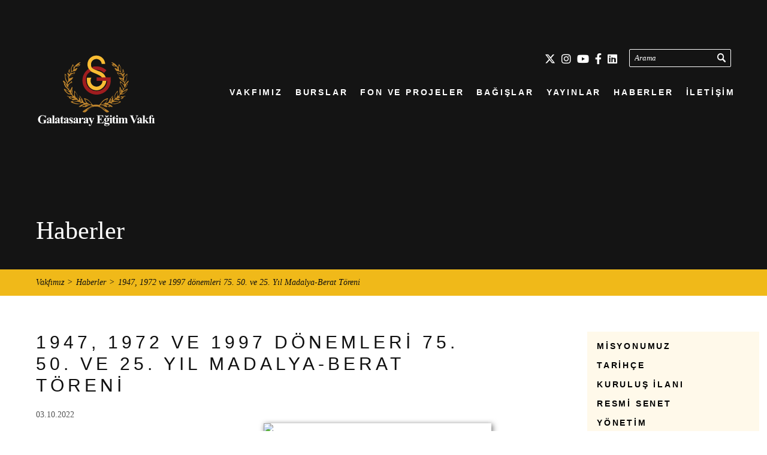

--- FILE ---
content_type: text/html; charset=UTF-8
request_url: https://gev.org.tr/haber/2022/10/1947-1972-ve-1997-donemleri-75-50-ve-25-yil-madalya-berat-toreni
body_size: 6419
content:
<!DOCTYPE html>
<!--[if lt IE 7 ]> <html class="ie6"> <![endif]-->
<!--[if IE 7 ]>    <html class="ie7"> <![endif]-->
<!--[if IE 8 ]>    <html class="ie8"> <![endif]-->
<!--[if IE 9 ]>    <html class="ie9"> <![endif]-->
<!--[if (gt IE 9)|!(IE)]><!--> <html class=""> <!--<![endif]-->
<head>
<meta http-equiv="Content-Type" content="text/html; charset=utf-8">
    <!--[if IE 6]>
	<script src="/assets/js/XMLHttpRequest-IE.js" type="text/javascript"></script>
	<![endif]-->
<script type="text/javascript" src="/assets/js/swfobject.js"></script>
<script type="text/javascript" src="/assets/js/application-v=20170404.js"></script>
<script type="text/javascript" src="https://ajax.googleapis.com/ajax/libs/jquery/1.8.3/jquery.min.js"></script>
<script type="text/javascript">
	jQ142 = $.noConflict(true);
</script>
<script type="text/javascript" src="https://ajax.googleapis.com/ajax/libs/jquery/1.7.1/jquery.min.js"></script>
<script type="text/javascript" src="https://ajax.googleapis.com/ajax/libs/jqueryui/1.8.19/jquery-ui.min.js"></script>
<script type="text/javascript">
	jQ171 = $.noConflict(true);
	jQuery = $ = jQ142;
</script>
<link href="https://fonts.googleapis.com/css?family=PT+Serif:400,400i,700,700i&amp;subset=latin-ext" rel="stylesheet">
<script type="text/javascript" src="https://ajax.googleapis.com/ajax/libs/jqueryui/1.8.18/jquery-ui.min.js"></script>
<script type="text/javascript" src="/assets/js/jquery-extensions.js"></script>
<script type="text/javascript" src="/assets/js/base-min-v=022615.js"></script>
    <meta name='Description' content=''/>
    <script type="text/javascript">
setTimeout(function(){var a=document.createElement("script");
var b=document.getElementsByTagName("script")[0];
a.src=document.location.protocol+"//dnn506yrbagrg.cloudfront.net/pages/scripts/0023/5463.js?"+Math.floor(new Date().getTime()/3600000);
a.async=true;a.type="text/javascript";b.parentNode.insertBefore(a,b)}, 1);
</script>
    <link rel="stylesheet" href="https://cdnjs.cloudflare.com/ajax/libs/font-awesome/6.4.2/css/all.min.css" media="all"/>
	<meta name="viewport" content="initial-scale = 1.0,maximum-scale = 1.0" />
	<link href="https://netdna.bootstrapcdn.com/bootstrap/3.1.1/css/bootstrap.min.css" rel="stylesheet" />
	<link href="/assets/css/flexboxgrid.css" rel="stylesheet" />
	<link type="text/css" rel="stylesheet" href="https://cdn.jsdelivr.net/jquery.jssocials/1.5.0/jssocials.css" />
	<link type="text/css" rel="stylesheet" href="https://cdn.jsdelivr.net/jquery.jssocials/1.5.0/jssocials-theme-flat.css" />
	<!--[if lt IE 9]><script src="http://html5shim.googlecode.com/svn/trunk/html5.js"></script><![endif]-->
	<link href="/assets/css/gallery.css?v=11111" rel="stylesheet" />
	<link href="/assets/css/styles-20170127l.css?v=12" rel="stylesheet" />

	<link rel="shortcut icon" href="" />	
	<!--script type="text/javascript" src="https://use.typekit.net/wzp0fex.js"></script>
	<script type="text/javascript">try{Typekit.load();}catch(e){}</script-->

	<!--script type='text/javascript'>
	(function (d, t) {
	  var bh = d.createElement(t), s = d.getElementsByTagName(t)[0];
	  bh.type = 'text/javascript';
	  bh.src = '//www.bugherd.com/sidebarv2.js?apikey=cmmhnmyqxslk5814clzzoa';
	  s.parentNode.insertBefore(bh, s);
	  })(document, 'script');
	</script-->

	<script>
		var $buoop = { vs:{i:8,f:20,o:12.1,s:5.1},
			c:2, 1: false, newwindow: true,
			text: "Kullanmakta olduğunuz internet gezgini (%s) <b>eski sürüm</b> ve bu nedenle sitemizdeki bazı fonksiyonlar düzgün çalışmayabilir. <a%s>Güncelleyerek</a> güvenle sitemizi gezmeye devam edebilirsiniz."
		};
		function $buo_f(){
		 var e = document.createElement("script");
		 e.src = "//browser-update.org/update.js";
		 document.body.appendChild(e);
		};
		try {document.addEventListener("DOMContentLoaded", $buo_f,false)}
		catch(e){window.attachEvent("onload", $buo_f)}
	</script>

<title>Galatasaray Eğitim Vakfı (GEV) - 1947, 1972 ve 1997 dönemleri 75. 50. ve 25. Yıl Madalya-Berat Töreni</title>
</head>
<body id="defaultpage" class="innerpage">

	<div class="page-wrap">
			<header id="branding">
				<div class="container-fluid">
	      		<div class="row">
		      		<div class="col-lg-3">
		      			<div class="gevlogo">
		      				<a href="https://gev.org.tr/"><img src="/gev_logo_beyaz.svg?2" border="0"></a>
		      			</div>
		      		</div><!-- .col-lg-3 -->
		      		<div class="col-lg-9">
		      			<div class="utility-primary-wrap">
		      				<div class="utility-menu-and-search">
			      				<nav class="utility-menu">
<div class="social-links">				      				
<a target="_blank" href="https://x.com/GS_EgitimVakfi">
<span class="fa-brands fa-x-twitter"></span></a>
<a target="_blank" href="https://www.instagram.com/gsegitimvakfi/">
<span class="fa-brands fa-instagram"></span></a>
<a href="https://www.youtube.com/@GalatasarayEgitimVakfi" target="_blank">
<span class="fa-brands fa-youtube"></span></a>
<a target="_blank" href="https://www.facebook.com/GalatasarayEgitimVakfi">
<span class="fa-brands fa-facebook-f"></span></a>
<a href="https://www.linkedin.com/company/galatasaray-egitim-vakfi/" target="_blank">
<span class="fa-brands fa-linkedin"></span></a>
</div>
				      				
  
<script type="text/javascript">
// <![CDATA[
	$(document).ready(function() {
		$("#searchButton").click(function() { return send(); });
		$("#searchField").keypress(function(evt) {
			if (evt.keyCode == 13) {
				return send();
			}
		});
		$("#searchField").click(function() { $(this).val(""); });
		function send() {
			val = $("#searchField").val();
			if (val != "") window.location = "/ara.php?s=" + escape(val);
			return false;
		}
	});
//  ]]>
</script>
<div class="searchPanel">
    
    <label style="position: absolute;width: 1px;height: 1px;padding: 0;margin: -1px;overflow: hidden;clip: rect(0,0,0,0);border: 0;" class="sw-site-search-label sr-only" for="searchField">Arama</label>
	<input type="text" id="searchField" class="searchField" value="Arama" title="Arama" />
	<input type="button" id="searchButton" class="searchButton" value="Go" />
</div>

				      				<div class="mobile-icons">
				      					<ul>
				      						<li class="mobile-seach-trigger-item"><a class="mobile-search-trigger"><span>Arama</span></a></li>
				      						<li class="mobile-menu-trigger-item"><a class="mobile-menu-trigger"><span>Menu</span></a></li>
				      					</ul>
				      				</div><!-- .mobile-icons -->
				      			</nav><!-- .utility-menu -->
			      			</div><!-- .utility-menu-and-search -->


<nav class="primary-menu">     				
<div id="ctl00_cphMainMenu_swMainMenu_pnlMainMenu">
<ul id="mainnav">
<li class="sw-menucode-item" id="mn-home">
<a href="https://gev.org.tr/" class="current first sw-menucode-item__link">Anasayfa</a>
<ul class="sw-menucode-list"><li class="sw-menucode-list__item" id="mn-upcoming-events-link-page"><a href="#"  class="current first last sw-menucode-item__link">ETKİNLİKLER</a></li>
</ul></li>

<li class="sw-menucode-item" id="mn-visit">
<a href="/misyonumuz"  class=" ustmenu sw-menucode-item__link">VAKFIMIZ</a>
<ul class="sw-menucode-list">
<li class="sw-menucode-list__item" id="mn-yonetim"><a href="/misyonumuz"  class="first sw-menucode-item__link">MİSYONUMUZ</a></li>
<li class="sw-menucode-list__item" id="mn-tarihce"><a href="/tarihce"  class=" sw-menucode-item__link">TARİHÇE</a></li>
<li class="sw-menucode-list__item" id="mn-kurulus-ilani"><a href="/kurulus-ilani"  class=" sw-menucode-item__link">KURULUŞ İLANI</a></li>
<li class="sw-menucode-list__item" id="mn-kurulus-ilani"><a href="/resmi-senet"  class=" sw-menucode-item__link">RESMİ SENET</a></li>
<li class="sw-menucode-list__item" id="mn-yonetim"><a href="/yonetim"  class=" sw-menucode-item__link">YÖNETİM</a></li>
<li class="sw-menucode-list__item" id="mn-oduller"><a href="/oduller-ve-madalyalar"  class=" sw-menucode-item__link">ÖDÜLLER VE MADALYALAR</a></li>
<li class="sw-menucode-list__item" id="mn-raporlar"><a href="/raporlar"  class=" sw-menucode-item__link">RAPORLAR</a></li>
<!--li class="sw-menucode-list__item" id="mn-haberler"><a href="/haberler.html"  class=" sw-menucode-item__link">HABERLER</a></li-->
</ul>
</li>
<li class="sw-menucode-item" id="mn-explore"><a href="/burslar"  class=" ustmenu sw-menucode-item__link">BURSLAR</a>
<ul class="sw-menucode-list">
<li class="sw-menucode-list__item" id="mn-our-animals"><a href="/genel-bilgiler" class="first  sw-menucode-item__link">GENEL BİLGİLER</a></li>
<li class="sw-menucode-list__item" id="mn-our-animals"><a href="/burs-yonetmeligi" class="first  sw-menucode-item__link">BURS YÖNETMELİĞİ</a></li>
<li class="sw-menucode-list__item" id="mn-conservation"><a href="/nasil-burs-verebilirim"  class=" sw-menucode-item__link">NASIL BURS VEREBİLİRİM</a></li>
<li class="sw-menucode-list__item" id="mn-our-blog"><a href="/nasil-burs-alabilirim"  class=" sw-menucode-item__link">NASIL BURS ALABİLİRİM</a></li>
</ul>
</li>
<li class="sw-menucode-item" id="mn-learn">
<a href="javascript:void(0);"  class=" ustmenu sw-menucode-item__link">FON VE PROJELER</a>
<ul class="sw-menucode-list">
<li class="sw-menucode-list__item" id="mn-community-outreach"><a href="/egitime-destek-fonu"  class=" sw-menucode-item__link">EĞİTİME DESTEK FONU</a></li>
<li class="sw-menucode-list__item" id="mn-community-outreach"><a href="/mektepli-fonu"  class=" sw-menucode-item__link">MEKTEPLİ FONU</a></li>
<li class="sw-menucode-list__item" id="mn-community-outreach"><a href="/galatasaray-lisesi-burs-fonu"  class=" sw-menucode-item__link">GALATASARAY LİSESİ BURS FONU</a></li>
<li class="sw-menucode-list__item" id="mn-community-outreach"><a href="/universiteli-fonu"  class=" sw-menucode-item__link">ÜNİVERSİTELİ FONU</a></li>
<li class="sw-menucode-list__item" id="mn-community-outreach"><a href="/universiteli-burs-fonu"  class=" sw-menucode-item__link">ÜNİVERSİTELİ BURS FONU</a></li>
<li class="sw-menucode-list__item" id="mn-zoo-camps"><a href="/galatasaray-universitesi-yurt-fonu"  class=" sw-menucode-item__link">GALATASARAY ÜNİVERSİTESİ YURT FONU</a></li>
<li class="sw-menucode-list__item" id="mn-zoo-camps"><a href="/gelincik-karti"  class=" sw-menucode-item__link">GELİNCİK KARTI</a></li>

<li class="sw-menucode-list__item" id="mn-zoo-camps"><a href="/kampanyanibaslat"  class=" sw-menucode-item__link" target="_blank">KAMPANYANI BAŞLAT</a></li>
</ul>
</li>
<li class="sw-menucode-item" id="mn-support">
<a href="/bagis-ve-bagiscilar"  class=" ustmenu sw-menucode-item__link">BAĞIŞLAR</a>
<ul class="sw-menucode-list">
<li class="sw-menucode-list__item" id="mn-donate"><a href="/nasil-bagis-yapabilirim"  class="first  sw-menucode-item__link">BAĞIŞ YÖNTEMLERİ</a></li>
<li class="sw-menucode-list__item" id="mn-donor-society"><a href="/bagiscilar.html"  class=" sw-menucode-item__link">BAĞIŞÇILAR</a></li>
<li class="sw-menucode-list__item" id="mn-donor-society"><a href="/vergi-muafiyeti"  class=" sw-menucode-item__link">VERGİ MUAFİYETİ</a></li>
<li class="sw-menucode-list__item" id="mn-planned-giving"><a href="/online-bagis" class=" sw-menucode-item__link">HEMEN BAĞIŞ YAP</a></li>
<!--li class="sw-menucode-list__item" id="mn-corporate-sponsors">
<a href="/sponsorluk"  class=" sw-menucode-item__link">SPONSORLUK</a>
</li-->
</ul>
</li>
<li class="sw-menucode-item" id="mn-about">
<a href="javascript:void(0);"  class=" ustmenu sw-menucode-item__link">YAYINLAR</a>
<ul class="sw-menucode-list">
<li class="sw-menucode-list__item" id="mn-leadership">
<a href="/gev-yayinlari"  class="first  sw-menucode-item__link">GEV YAYINLARI</a>
</li>
<li class="sw-menucode-list__item" id="mn-history">
<a href="/e-tambur.html"  class=" sw-menucode-item__link">e-TAMBUR</a>
</li>
<li class="sw-menucode-list__item" id="mn-grow-wild">
<a href="/diger"  class=" sw-menucode-item__link">DİĞER</a>
</li>
<li class="sw-menucode-list__item" id="mn-grow-wild"><a href="/galatasaray-belgeseli"  class=" sw-menucode-item__link">GALATASARAY BELGESELİ</a></li>
</ul>
</li>
<li class="sw-menucode-item" id="mn-iletisim"><a href="/haberler.html"  class="last ustmenu sw-menucode-item__link">HABERLER</a></li>
<li class="sw-menucode-item" id="mn-iletisim"><a href="javascript:void(0);"  class="last ustmenu sw-menucode-item__link">İLETİŞİM</a>
<ul class="sw-menucode-list">
<li class="sw-menucode-list__item" id="mn-bilgi-formu"><a href="/form.html"  class="last sw-menucode-item__link">İLETİŞİM BİLGİLERİ</a></li>
<li class="sw-menucode-list__item" id="mn-hesap-bilgileri"><a href="/hesap-bilgileri"  class="first  sw-menucode-item__link">HESAP BİLGİLERİ</a></li>
<li class="sw-menucode-list__item" id="mn-sss"><a href="/sss.html"  class=" sw-menucode-item__link">S.S.S.</a></li>
</ul></li></ul>
</div></nav>

		      			</div><!-- .utility-primary-wrap -->
		      		</div><!-- .col-lg-9 -->
		      	</div><!-- .row -->
	      	</div><!-- .container-fluid -->
	      </header>

<button id="ustBtn"><i class="fa-solid fa-angles-up"></i></button>

			<div class="hero-wrap">
      		<div class="hero">      		
<div class="templatecontent ">
    <img alt="" src="/upload/resim/sayfaarka.jpg" class="banner-img" /> 
</div>

					<div class="container-fluid">
						<h1 class="page-name">Haberler</h1><!-- .pagename -->
					</div><!-- .container-fluid -->
	      	</div><!-- .hero --> 
      	</div><!-- .hero-wrap -->
      	<div class="breadcrumbs-wrap">
      		<div class="container-fluid">
      			
<ul id="breadcrumb"><li id="bc-home"> <a href="index.html" class="first">Vakfımız</a></li>
<li id="bc-hab"> <a href="/haberler.php" class="">Haberler</a></li>
<li id="bc-about"> <a href="#" class="current">1947, 1972 ve 1997 dönemleri 75. 50. ve 25. Yıl Madalya-Berat Töreni</a></li>
</ul>
<div id="ctl00_cphBreadCrumb_BreadcrumbMenu1_pnlControls">

</div>

      		</div><!-- .container-fluid -->
      	</div><!-- .breadcrumbs-wrap -->

	
      	<section id="main-content" class="template-content">
				<div class="container-fluid main-content-wrap">
					<div class="main-col">
						

<div class="templatecontent ">
    <div class="row">
<div class="col-md-12">

<h2>1947, 1972 VE 1997 DÖNEMLERİ 75. 50. VE 25. YIL MADALYA-BERAT TÖRENİ</h2>

<div class="post-date">03.10.2022</div>

<img src="/upload/resim/4aragor.jpg" style="float:right;width:50%;margin-left:10px;" class='golge' />

<p><p>1947, 1972 ve 1997 dönemleri<br/>75. 50. ve 25. Yıl Madalya-Berat Töreni’ne<br/>katılmanızı sevgilerimizle rica ederiz.<br/><br/>Galatasaray Eğitim Vakfı<br/>Yönetim Kurulu<br/><br/>

<b>Program</b><br/>Açılış, Saygı Duruşu ve İstiklal Marşı<br/>
Galatasaray Lisesi Müdürü’nün Konuşması<br/>
Galatasaraylılar Derneği Başkanı’nın Konuşması<br/>
Galatasaray Eğitim Vakfı Başkanı’nın Konuşması<br/>
75. Yıl Berat ve Madalya Töreni<br/>
50. Yıl Temsilcisinin Konuşması<br/>
Özhan Canaydın Spor Ödülleri’nin Dağıtılması<br/>
25. Yıl Temsilcisinin Konuşması<br/>
50. Yıl Berat ve Madalya Töreni<br/>
25. Yıl Berat ve Madalya Töreni<br/>
Kapanış ve Pilav’a Davet<br/><br/></p>


<br/>

<div class="post-tags"><ul>
     <li><a href="ara.php?s=GEV" rel="tag">#GEV</a> </li>
     <li><a href="ara.php?s= Galatasaray Lisesi" rel="tag"># Galatasaray Lisesi</a> </li>
</ul></div>

<div style='clear:both;'></div>

<div id="share"></div>
<hr />
<h2>Galatasaray Topluluğu&nbsp;</h2>

<div class="row">
<div class="col-md-6">
<ul>
	<li><span style="font-size: 1em; line-height: 1.5em;"><a href="http://www.gsl.gsu.edu.tr" target="_blank">Galatasaray Lisesi</a></span></li>
	<li><span style="font-size: 1em; line-height: 1.5em;"><a href="http://www.galatasaray.org" target="_blank">Galatasaray Spor Kulübü</a></span></li>
	<li><span style="font-size: 1em; line-height: 1.5em;"><a href="http://www.gscemiyet.org.tr" target="_blank">Galatasaraylılar Derneği</a></span></li>
	<li><span style="font-size: 1em; line-height: 1.5em;"><a href="http://www.galatasaraylilarbirligi.org" target="_blank">Galatasaraylılar Birliği</a></span></li>

	<li><span style="font-size: 1em; line-height: 1.5em;"><a href="http://www.bursagsl.net" target="_blank">Bursa Galatasaray Liseliler Derneği</a></span></li>
	<li><span style="font-size: 1em; line-height: 1.5em;"><a href="http://www.gsyardimlasmavakfi.org" target="_blank">Galatasaraylılar Yardımlaşma Vakfı</a></span></li>
</ul>
</div>

<div class="col-md-6">
<ul>
	<li><span style="font-size: 1em; line-height: 1.5em;"><a href="http://www.gsusaalumni.org" target="_blank">Galatasaray Alumni Association (ABD)</a></span></li>
	<li><span style="font-size: 1em; line-height: 1.5em;"><a href="https://gev.org.tr">Galatasaray Eğitim Vakfı</a></span></li>
	<li><span style="font-size: 1em; line-height: 1.5em;"><a href="http://www.amicale.gs/" target="_blank">Amicale De Galatasaray (Fransa)</a></span></li>
	<li><span style="font-size: 1em; line-height: 1.5em;"><a href="http://www.gsu.edu.tr" target="_blank">Galatasaray Üniversitesi</a></span></li>
	<li><span style="font-size: 1em; line-height: 1.5em;"><a href="http://www.gsi.gsu.edu.tr" target="_blank">Galatasaray İlköğretim Okulu</a></span></li>
	<li><span style="font-size: 1em; line-height: 1.5em;"><a href="http://www.gsumed.org" target="_blank">Galatasaray Üniveritesi Mezunlar Derneği</a></span></li>
</ul>
</div>
</div>


<!--hr />&nbsp;
<h2>Raporlar</h2>

<p>

<a href="http://gev.org.tr/images/stories/pdf/raporlar/2016_faaliyet_raporu.pdf" target="_self">2016</a> | <a href="http://gev.org.tr/images/stories/pdf/raporlar/2016_faaliyet_raporu.pdf" target="_blank"> Faaliyet Raporu</a>

&nbsp; &nbsp;  <a href="http://gev.org.tr/images/stories/pdf/raporlar/2016_faaliyet_raporu.pdf" target="_self">2015</a> | <a href="http://gev.org.tr/images/stories/pdf/raporlar/2016_faaliyet_raporu.pdf" target="_blank"> Faaliyet Raporu</a>

&nbsp; &nbsp;  <a href="http://gev.org.tr/images/stories/pdf/raporlar/2016_faaliyet_raporu.pdf" target="_self">2014</a> | <a href="http://gev.org.tr/images/stories/pdf/raporlar/2016_faaliyet_raporu.pdf" target="_blank"> Faaliyet Raporu</a>

</p-->
</div>
</div>   
    
</div>

	
</div><!-- .main-col -->
					<div class="sidebar-wrap">
						<nav class="sidebar">
							
<div id="ctl00_cphSideMenu_swSiblingMenu_pnlSideMenu">
	
    
<h2 class="sw-menucode-child"><a class="sw-menucode-child__link" href="#">MİSYONUMUZ</a></h2>
<ul id="subnav">
<li class="sw-menucode-item" id="sn-history">
<a href="#"  class=" sw-menucode-item__link">TARİHÇE</a>
</li>
<li class="sw-menucode-item" id="sn-leadership">
<a href="#"  class="first  sw-menucode-item__link">KURULUŞ İLANI</a>
</li>


<li class="sw-menucode-item" id="sn-history">
<a href="#"  class=" sw-menucode-item__link">RESMİ SENET</a>
</li>
<li class="sw-menucode-item" id="sn-grow-wild">
<a href="#"  class=" sw-menucode-item__link">YÖNETİM</a>
</li>
<li class="sw-menucode-item" id="sn-jobsinternships">
<a href="#"  class=" sw-menucode-item__link">ÖDÜLLER</a>
</li>
<li class="sw-menucode-item" id="sn-contact-us">
<a href="#"  class=" sw-menucode-item__link">RAPORLAR</a>
</li>
</ul>

</div>


						</nav><!-- .sidebar -->
					</div><!-- .sidebar-wrap -->
				</div><!-- .container-fluid -->
      	</section><!-- main-content -->
      



  <!-- Footer -->
	  <footer id="site-info">
  	<div class="footer-row1">
  		<div class="container-fluid">
			<div class="row">
				<div class="col-sm-5">
					<div class="footer-col1">
						<h3>GALATASARAY EĞİTİM VAKFI </h3>
						<p>

						Meşrutiyet Cad. No:47 34443 Tepebaşı Beyoğlu &nbsp;&nbsp;|&nbsp;&nbsp;<a href="#">Harita</a><br>
							<a href="tel:(212) 293 43 10">(212) 293 43 10</a>&nbsp;&nbsp;|&nbsp;&nbsp;<a href="#">E-posta</a></p>
						<p>Galatasaray Eğitim Vakfı’na Bakanlar Kurulu’nun 8/11/1982 gün, 8/5685 sayılı kararıyla vergi muafiyeti tanınmıştır.</p>
						

					</div><!-- .footer-col1 -->
				</div><!-- .col-sm-5 -->
				<div class="col-sm-7">
					<div class="footer-col2">
						<h3 class="instagram">@GEV</h3>
						<ul id="instafeed"></ul>
			
					</div><!-- .footer-col2 -->
				</div><!-- .col-sm-7 -->
			</div><!-- .row -->
		</div><!-- .container-fluid -->
  	</div><!-- .footer-row1 -->
	<div class="footer-row2">
		<div class="container-fluid">
			<div class="row">
				<div class="col-sm-8">
					<p>&copy; <script>now=new Date;theYear=now.getYear();if(theYear<1900){theYear=theYear+1900;document.write(theYear);}</script> GEV. Her hakkı saklıdır. <a href="#">Gizlilik Politikası</a> | <a href="#">Yasal Haklar</a></p>
				</div><!-- .col-sm-8 -->
				<div class="col-sm-4">
					<p class="rt"><a class="site-credit-link" href="https://dv.com.tr/" target="_blank">made by <span>Dijital Vizyon</span></a></p>
				</div><!-- .col-sm-4 -->
			</div><!-- .row -->
		</div><!-- .container-fluid -->
	</div><!-- .footer-row2 -->
</footer>

	  
      <script src="/assets/js/bootstrap.js"></script>
      <script src="/assets/js/enquire.min.js"></script>
      <script src="/assets/js/masonry.min.js"></script>
      <script src="/assets/js/instafeed.min.js"></script>
      <script src="https://cdn.jsdelivr.net/jquery.jssocials/1.5.0/jssocials.min.js"></script>
      <script src="/assets/js/functions.js"></script>
      <script src="/assets/js/functions.homepage.js"></script>
      <script src='/assets/js/gallery.js?v=11'></script>

      <!--script type='text/javascript' src='https://nz.secure.accesso.com/embed/accesso.js'></script-->

<script>
var scrollToTop = { init: function(){
        $(window).scroll(function(){
            if ($(this).scrollTop() > 100) { $('#ustBtn').fadeIn();
            } else { $('#ustBtn').fadeOut(); } });
        $('#ustBtn').click(function(){ $('html, body').animate({scrollTop : 0},800); return false; });
    }
};

	$(".flip").hover(function(){
		  $(this).find(".card").toggleClass("flipped");
			$(this).toggleClass("flipped");
		  return false;
	});
   $(document).ready(function() {
   		scrollToTop.init();

   	$("#share").jsSocials({
       shares: ["email", "twitter", "facebook", "googleplus", "linkedin", "pinterest", "whatsapp"]
    });


    $('.container-gallery').gallery({
			height: '35vw', items: 5, thumbHeight: '10vw', showThumbnails: true, singleLine: true,
			0: { height: 200, items: 2, thumbHeight: 50 },
			320: { height: 300, items: 3, thumbHeight: 70 },
			480: { height: 300, thumbHeight: 100, items: 3 },
			600: { height: 300, items: 4 }
	});


          $( ".featured-section-container .featured-content .templatecontent" ).each(function() {
            $(this).wrapInner( "<div class='inner-content'></div>");
            $(this).find('img').unwrap().wrap('<div class="inner-image"></div>');
          });
        });
			</script>

	</form>
<script defer src="https://static.cloudflareinsights.com/beacon.min.js/vcd15cbe7772f49c399c6a5babf22c1241717689176015" integrity="sha512-ZpsOmlRQV6y907TI0dKBHq9Md29nnaEIPlkf84rnaERnq6zvWvPUqr2ft8M1aS28oN72PdrCzSjY4U6VaAw1EQ==" data-cf-beacon='{"version":"2024.11.0","token":"a0b784647934474cbd1a0d5c3962ac04","r":1,"server_timing":{"name":{"cfCacheStatus":true,"cfEdge":true,"cfExtPri":true,"cfL4":true,"cfOrigin":true,"cfSpeedBrain":true},"location_startswith":null}}' crossorigin="anonymous"></script>
</body>
</html>

--- FILE ---
content_type: text/css
request_url: https://gev.org.tr/assets/css/flexboxgrid.css
body_size: 1253
content:
/* Uncomment and set these variables to customize the grid. */

.flex-container-fluid {
  margin-right: auto;
  margin-left: auto;
  padding-right: 2rem;
  padding-left: 2rem;
}

.flex-row {
  box-sizing: border-box;
  display: -webkit-flex;
  display: -ms-flexbox;
  display: -webkit-box;
  display: flex;
  -webkit-flex: 0 1 auto;
  -ms-flex: 0 1 auto;
  -webkit-box-flex: 0;
  flex: 0 1 auto;
  -webkit-flex-direction: row;
  -ms-flex-direction: row;
  -webkit-box-orient: horizontal;
  -webkit-box-direction: normal;
  flex-direction: row;
  -webkit-flex-wrap: wrap;
  -ms-flex-wrap: wrap;
  flex-wrap: wrap;
  margin-right: -1rem;
  margin-left: -1rem;
}

@media only screen and (max-width: 62em) {
  .flex-row{
    display: block;
    width: 100%;
    clear: both;
  }
}

.flex-row.reverse {
  -webkit-flex-direction: row-reverse;
  -ms-flex-direction: row-reverse;
  -webkit-box-orient: horizontal;
  -webkit-box-direction: reverse;
  flex-direction: row-reverse;
}

.flex-col.reverse {
  -webkit-flex-direction: column-reverse;
  -ms-flex-direction: column-reverse;
  -webkit-box-orient: vertical;
  -webkit-box-direction: reverse;
  flex-direction: column-reverse;
}

.flex-col-xs,
.flex-col-xs-1,
.flex-col-xs-2,
.flex-col-xs-3,
.flex-col-xs-4,
.flex-col-xs-5,
.flex-col-xs-6,
.flex-col-xs-7,
.flex-col-xs-8,
.flex-col-xs-9,
.flex-col-xs-10,
.flex-col-xs-11,
.flex-col-xs-12 {
  box-sizing: border-box;
  -webkit-flex: 0 0 auto;
  -ms-flex: 0 0 auto;
  -webkit-box-flex: 0;
  flex: 0 0 auto;
  padding-right: 1rem;
  padding-left: 1rem;
}

.flex-col-xs {
  -webkit-flex-grow: 1;
  -ms-flex-positive: 1;
  -webkit-box-flex: 1;
  flex-grow: 1;
  -ms-flex-preferred-size: 0;
  -webkit-flex-basis: 0;
  flex-basis: 0;
  max-width: 100%;
}

.flex-col-xs-1 {
  -ms-flex-preferred-size: 8.333%;
  -webkit-flex-basis: 8.333%;
  flex-basis: 8.333%;
  max-width: 8.333%;
}

.flex-col-xs-2 {
  -ms-flex-preferred-size: 16.667%;
  -webkit-flex-basis: 16.667%;
  flex-basis: 16.667%;
  max-width: 16.667%;
}

.flex-col-xs-3 {
  -ms-flex-preferred-size: 25%;
  -webkit-flex-basis: 25%;
  flex-basis: 25%;
  max-width: 25%;
}

.flex-col-xs-4 {
  -ms-flex-preferred-size: 33.333%;
  -webkit-flex-basis: 33.333%;
  flex-basis: 33.333%;
  max-width: 33.333%;
}

.flex-col-xs-5 {
  -ms-flex-preferred-size: 41.667%;
  -webkit-flex-basis: 41.667%;
  flex-basis: 41.667%;
  max-width: 41.667%;
}

.flex-col-xs-6 {
  -ms-flex-preferred-size: 50%;
  -webkit-flex-basis: 50%;
  flex-basis: 50%;
  max-width: 50%;
}

.flex-col-xs-7 {
  -ms-flex-preferred-size: 58.333%;
  -webkit-flex-basis: 58.333%;
  flex-basis: 58.333%;
  max-width: 58.333%;
}

.flex-col-xs-8 {
  -ms-flex-preferred-size: 66.667%;
  -webkit-flex-basis: 66.667%;
  flex-basis: 66.667%;
  max-width: 66.667%;
}

.flex-col-xs-9 {
  -ms-flex-preferred-size: 75%;
  -webkit-flex-basis: 75%;
  flex-basis: 75%;
  max-width: 75%;
}

.flex-col-xs-10 {
  -ms-flex-preferred-size: 83.333%;
  -webkit-flex-basis: 83.333%;
  flex-basis: 83.333%;
  max-width: 83.333%;
}

.flex-col-xs-11 {
  -ms-flex-preferred-size: 91.667%;
  -webkit-flex-basis: 91.667%;
  flex-basis: 91.667%;
  max-width: 91.667%;
}

.flex-col-xs-12 {
  -ms-flex-preferred-size: 100%;
  -webkit-flex-basis: 100%;
  flex-basis: 100%;
  max-width: 100%;
}

.flex-col-xs-offset-1 {
  margin-left: 8.333%;
}

.flex-col-xs-offset-2 {
  margin-left: 16.667%;
}

.flex-col-xs-offset-3 {
  margin-left: 25%;
}

.flex-col-xs-offset-4 {
  margin-left: 33.333%;
}

.flex-col-xs-offset-5 {
  margin-left: 41.667%;
}

.flex-col-xs-offset-6 {
  margin-left: 50%;
}

.flex-col-xs-offset-7 {
  margin-left: 58.333%;
}

.flex-col-xs-offset-8 {
  margin-left: 66.667%;
}

.flex-col-xs-offset-9 {
  margin-left: 75%;
}

.flex-col-xs-offset-10 {
  margin-left: 83.333%;
}

.flex-col-xs-offset-11 {
  margin-left: 91.667%;
}

.start-xs {
  -webkit-justify-content: flex-start;
  -ms-flex-pack: start;
  -webkit-box-pack: start;
  justify-content: flex-start;
  text-align: start;
}

.center-xs {
  -webkit-justify-content: center;
  -ms-flex-pack: center;
  -webkit-box-pack: center;
  justify-content: center;
  text-align: center;
}

.end-xs {
  -webkit-justify-content: flex-end;
  -ms-flex-pack: end;
  -webkit-box-pack: end;
  justify-content: flex-end;
  text-align: end;
}

.top-xs {
  -webkit-align-items: flex-start;
  -ms-flex-align: start;
  -webkit-box-align: start;
  align-items: flex-start;
}

.middle-xs {
  -webkit-align-items: center;
  -ms-flex-align: center;
  -webkit-box-align: center;
  align-items: center;
}

.bottom-xs {
  -webkit-align-items: flex-end;
  -ms-flex-align: end;
  -webkit-box-align: end;
  align-items: flex-end;
}

.around-xs {
  -webkit-justify-content: space-around;
  -ms-flex-pack: distribute;
  justify-content: space-around;
}

.between-xs {
  -webkit-justify-content: space-between;
  -ms-flex-pack: justify;
  -webkit-box-pack: justify;
  justify-content: space-between;
}

.first-xs {
  -webkit-order: -1;
  -ms-flex-order: -1;
  -webkit-box-ordinal-group: 0;
  order: -1;
}

.last-xs {
  -webkit-order: 1;
  -ms-flex-order: 1;
  -webkit-box-ordinal-group: 2;
  order: 1;
}



@media only screen and (min-width: 48em) {
  .flex-container {
    width: 46rem;
  }

  .flex-col-sm,
  .flex-col-sm-1,
  .flex-col-sm-2,
  .flex-col-sm-3,
  .flex-col-sm-4,
  .flex-col-sm-5,
  .flex-col-sm-6,
  .flex-col-sm-7,
  .flex-col-sm-8,
  .flex-col-sm-9,
  .flex-col-sm-10,
  .flex-col-sm-11,
  .flex-col-sm-12 {
    box-sizing: border-box;
    -webkit-flex: 0 0 auto;
    -ms-flex: 0 0 auto;
    -webkit-box-flex: 0;
    flex: 0 0 auto;
    padding-right: 1rem;
    padding-left: 1rem;
  }

  .flex-col-sm {
    -webkit-flex-grow: 1;
    -ms-flex-positive: 1;
    -webkit-box-flex: 1;
    flex-grow: 1;
    -ms-flex-preferred-size: 0;
    -webkit-flex-basis: 0;
    flex-basis: 0;
    max-width: 100%;
  }

  .flex-col-sm-1 {
    -ms-flex-preferred-size: 8.333%;
    -webkit-flex-basis: 8.333%;
    flex-basis: 8.333%;
    max-width: 8.333%;
  }

  .flex-col-sm-2 {
    -ms-flex-preferred-size: 16.667%;
    -webkit-flex-basis: 16.667%;
    flex-basis: 16.667%;
    max-width: 16.667%;
  }

  .flex-col-sm-3 {
    -ms-flex-preferred-size: 25%;
    -webkit-flex-basis: 25%;
    flex-basis: 25%;
    max-width: 25%;
  }

  .flex-col-sm-4 {
    -ms-flex-preferred-size: 33.333%;
    -webkit-flex-basis: 33.333%;
    flex-basis: 33.333%;
    max-width: 33.333%;
  }

  .flex-col-sm-5 {
    -ms-flex-preferred-size: 41.667%;
    -webkit-flex-basis: 41.667%;
    flex-basis: 41.667%;
    max-width: 41.667%;
  }

  .flex-col-sm-6 {
    -ms-flex-preferred-size: 50%;
    -webkit-flex-basis: 50%;
    flex-basis: 50%;
    max-width: 50%;
  }

  .flex-col-sm-7 {
    -ms-flex-preferred-size: 58.333%;
    -webkit-flex-basis: 58.333%;
    flex-basis: 58.333%;
    max-width: 58.333%;
  }

  .flex-col-sm-8 {
    -ms-flex-preferred-size: 66.667%;
    -webkit-flex-basis: 66.667%;
    flex-basis: 66.667%;
    max-width: 66.667%;
  }

  .flex-col-sm-9 {
    -ms-flex-preferred-size: 75%;
    -webkit-flex-basis: 75%;
    flex-basis: 75%;
    max-width: 75%;
  }

  .flex-col-sm-10 {
    -ms-flex-preferred-size: 83.333%;
    -webkit-flex-basis: 83.333%;
    flex-basis: 83.333%;
    max-width: 83.333%;
  }

  .flex-col-sm-11 {
    -ms-flex-preferred-size: 91.667%;
    -webkit-flex-basis: 91.667%;
    flex-basis: 91.667%;
    max-width: 91.667%;
  }

  .flex-col-sm-12 {
    -ms-flex-preferred-size: 100%;
    -webkit-flex-basis: 100%;
    flex-basis: 100%;
    max-width: 100%;
  }

  .flex-col-sm-offset-1 {
    margin-left: 8.333%;
  }

  .flex-col-sm-offset-2 {
    margin-left: 16.667%;
  }

  .flex-col-sm-offset-3 {
    margin-left: 25%;
  }

  .flex-col-sm-offset-4 {
    margin-left: 33.333%;
  }

  .flex-col-sm-offset-5 {
    margin-left: 41.667%;
  }

  .flex-col-sm-offset-6 {
    margin-left: 50%;
  }

  .flex-col-sm-offset-7 {
    margin-left: 58.333%;
  }

  .flex-col-sm-offset-8 {
    margin-left: 66.667%;
  }

  .flex-col-sm-offset-9 {
    margin-left: 75%;
  }

  .flex-col-sm-offset-10 {
    margin-left: 83.333%;
  }

  .flex-col-sm-offset-11 {
    margin-left: 91.667%;
  }

  .start-sm {
    -webkit-justify-content: flex-start;
    -ms-flex-pack: start;
    -webkit-box-pack: start;
    justify-content: flex-start;
    text-align: start;
  }

  .center-sm {
    -webkit-justify-content: center;
    -ms-flex-pack: center;
    -webkit-box-pack: center;
    justify-content: center;
    text-align: center;
  }

  .end-sm {
    -webkit-justify-content: flex-end;
    -ms-flex-pack: end;
    -webkit-box-pack: end;
    justify-content: flex-end;
    text-align: end;
  }

  .top-sm {
    -webkit-align-items: flex-start;
    -ms-flex-align: start;
    -webkit-box-align: start;
    align-items: flex-start;
  }

  .middle-sm {
    -webkit-align-items: center;
    -ms-flex-align: center;
    -webkit-box-align: center;
    align-items: center;
  }

  .bottom-sm {
    -webkit-align-items: flex-end;
    -ms-flex-align: end;
    -webkit-box-align: end;
    align-items: flex-end;
  }

  .around-sm {
    -webkit-justify-content: space-around;
    -ms-flex-pack: distribute;
    justify-content: space-around;
  }

  .between-sm {
    -webkit-justify-content: space-between;
    -ms-flex-pack: justify;
    -webkit-box-pack: justify;
    justify-content: space-between;
  }

  .first-sm {
    -webkit-order: -1;
    -ms-flex-order: -1;
    -webkit-box-ordinal-group: 0;
    order: -1;
  }

  .last-sm {
    -webkit-order: 1;
    -ms-flex-order: 1;
    -webkit-box-ordinal-group: 2;
    order: 1;
  }
}

@media only screen and (min-width: 62em) {
  .flex-container {
    width: 61rem;
  }

  .flex-col-md,
  .flex-col-md-1,
  .flex-col-md-2,
  .flex-col-md-3,
  .flex-col-md-4,
  .flex-col-md-5,
  .flex-col-md-6,
  .flex-col-md-7,
  .flex-col-md-8,
  .flex-col-md-9,
  .flex-col-md-10,
  .flex-col-md-11,
  .flex-col-md-12 {
    box-sizing: border-box;
    -webkit-flex: 0 0 auto;
    -ms-flex: 0 0 auto;
    -webkit-box-flex: 0;
    flex: 0 0 auto;
    padding-right: 1rem;
    padding-left: 1rem;
  }

  .flex-col-md {
    -webkit-flex-grow: 1;
    -ms-flex-positive: 1;
    -webkit-box-flex: 1;
    flex-grow: 1;
    -ms-flex-preferred-size: 0;
    -webkit-flex-basis: 0;
    flex-basis: 0;
    max-width: 100%;
  }

  .flex-col-md-1 {
    -ms-flex-preferred-size: 8.333%;
    -webkit-flex-basis: 8.333%;
    flex-basis: 8.333%;
    max-width: 8.333%;
  }

  .flex-col-md-2 {
    -ms-flex-preferred-size: 16.667%;
    -webkit-flex-basis: 16.667%;
    flex-basis: 16.667%;
    max-width: 16.667%;
  }

  .flex-col-md-3 {
    -ms-flex-preferred-size: 25%;
    -webkit-flex-basis: 25%;
    flex-basis: 25%;
    max-width: 25%;
  }

  .flex-col-md-4 {
    -ms-flex-preferred-size: 33.333%;
    -webkit-flex-basis: 33.333%;
    flex-basis: 33.333%;
    max-width: 33.333%;
  }

  .flex-col-md-5 {
    -ms-flex-preferred-size: 41.667%;
    -webkit-flex-basis: 41.667%;
    flex-basis: 41.667%;
    max-width: 41.667%;
  }

  .flex-col-md-6 {
    -ms-flex-preferred-size: 50%;
    -webkit-flex-basis: 50%;
    flex-basis: 50%;
    max-width: 50%;
  }

  .flex-col-md-7 {
    -ms-flex-preferred-size: 58.333%;
    -webkit-flex-basis: 58.333%;
    flex-basis: 58.333%;
    max-width: 58.333%;
  }

  .flex-col-md-8 {
    -ms-flex-preferred-size: 66.667%;
    -webkit-flex-basis: 66.667%;
    flex-basis: 66.667%;
    max-width: 66.667%;
  }

  .flex-col-md-9 {
    -ms-flex-preferred-size: 75%;
    -webkit-flex-basis: 75%;
    flex-basis: 75%;
    max-width: 75%;
  }

  .flex-col-md-10 {
    -ms-flex-preferred-size: 83.333%;
    -webkit-flex-basis: 83.333%;
    flex-basis: 83.333%;
    max-width: 83.333%;
  }

  .flex-col-md-11 {
    -ms-flex-preferred-size: 91.667%;
    -webkit-flex-basis: 91.667%;
    flex-basis: 91.667%;
    max-width: 91.667%;
  }

  .flex-col-md-12 {
    -ms-flex-preferred-size: 100%;
    -webkit-flex-basis: 100%;
    flex-basis: 100%;
    max-width: 100%;
  }

  .flex-col-md-offset-1 {
    margin-left: 8.333%;
  }

  .flex-col-md-offset-2 {
    margin-left: 16.667%;
  }

  .flex-col-md-offset-3 {
    margin-left: 25%;
  }

  .flex-col-md-offset-4 {
    margin-left: 33.333%;
  }

  .flex-col-md-offset-5 {
    margin-left: 41.667%;
  }

  .flex-col-md-offset-6 {
    margin-left: 50%;
  }

  .flex-col-md-offset-7 {
    margin-left: 58.333%;
  }

  .flex-col-md-offset-8 {
    margin-left: 66.667%;
  }

  .flex-col-md-offset-9 {
    margin-left: 75%;
  }

  .flex-col-md-offset-10 {
    margin-left: 83.333%;
  }

  .flex-col-md-offset-11 {
    margin-left: 91.667%;
  }

  .start-md {
    -webkit-justify-content: flex-start;
    -ms-flex-pack: start;
    -webkit-box-pack: start;
    justify-content: flex-start;
    text-align: start;
  }

  .center-md {
    -webkit-justify-content: center;
    -ms-flex-pack: center;
    -webkit-box-pack: center;
    justify-content: center;
    text-align: center;
  }

  .end-md {
    -webkit-justify-content: flex-end;
    -ms-flex-pack: end;
    -webkit-box-pack: end;
    justify-content: flex-end;
    text-align: end;
  }

  .top-md {
    -webkit-align-items: flex-start;
    -ms-flex-align: start;
    -webkit-box-align: start;
    align-items: flex-start;
  }

  .middle-md {
    -webkit-align-items: center;
    -ms-flex-align: center;
    -webkit-box-align: center;
    align-items: center;
  }

  .bottom-md {
    -webkit-align-items: flex-end;
    -ms-flex-align: end;
    -webkit-box-align: end;
    align-items: flex-end;
  }

  .around-md {
    -webkit-justify-content: space-around;
    -ms-flex-pack: distribute;
    justify-content: space-around;
  }

  .between-md {
    -webkit-justify-content: space-between;
    -ms-flex-pack: justify;
    -webkit-box-pack: justify;
    justify-content: space-between;
  }

  .first-md {
    -webkit-order: -1;
    -ms-flex-order: -1;
    -webkit-box-ordinal-group: 0;
    order: -1;
  }

  .last-md {
    -webkit-order: 1;
    -ms-flex-order: 1;
    -webkit-box-ordinal-group: 2;
    order: 1;
  }
}

@media only screen and (min-width: 75em) {
  .flex-container {
    width: 71rem;
  }

  .flex-col-lg,
  .flex-col-lg-1,
  .flex-col-lg-2,
  .flex-col-lg-3,
  .flex-col-lg-4,
  .flex-col-lg-5,
  .flex-col-lg-6,
  .flex-col-lg-7,
  .flex-col-lg-8,
  .flex-col-lg-9,
  .flex-col-lg-10,
  .flex-col-lg-11,
  .flex-col-lg-12 {
    box-sizing: border-box;
    -webkit-flex: 0 0 auto;
    -ms-flex: 0 0 auto;
    -webkit-box-flex: 0;
    flex: 0 0 auto;
    padding-right: 1rem;
    padding-left: 1rem;
  }

  .flex-col-lg {
    -webkit-flex-grow: 1;
    -ms-flex-positive: 1;
    -webkit-box-flex: 1;
    flex-grow: 1;
    -ms-flex-preferred-size: 0;
    -webkit-flex-basis: 0;
    flex-basis: 0;
    max-width: 100%;
  }

  .flex-col-lg-1 {
    -ms-flex-preferred-size: 8.333%;
    -webkit-flex-basis: 8.333%;
    flex-basis: 8.333%;
    max-width: 8.333%;
  }

  .flex-col-lg-2 {
    -ms-flex-preferred-size: 16.667%;
    -webkit-flex-basis: 16.667%;
    flex-basis: 16.667%;
    max-width: 16.667%;
  }

  .flex-col-lg-3 {
    -ms-flex-preferred-size: 25%;
    -webkit-flex-basis: 25%;
    flex-basis: 25%;
    max-width: 25%;
  }

  .flex-col-lg-4 {
    -ms-flex-preferred-size: 33.333%;
    -webkit-flex-basis: 33.333%;
    flex-basis: 33.333%;
    max-width: 33.333%;
  }

  .flex-col-lg-5 {
    -ms-flex-preferred-size: 41.667%;
    -webkit-flex-basis: 41.667%;
    flex-basis: 41.667%;
    max-width: 41.667%;
  }

  .flex-col-lg-6 {
    -ms-flex-preferred-size: 50%;
    -webkit-flex-basis: 50%;
    flex-basis: 50%;
    max-width: 50%;
  }

  .flex-col-lg-7 {
    -ms-flex-preferred-size: 58.333%;
    -webkit-flex-basis: 58.333%;
    flex-basis: 58.333%;
    max-width: 58.333%;
  }

  .flex-col-lg-8 {
    -ms-flex-preferred-size: 66.667%;
    -webkit-flex-basis: 66.667%;
    flex-basis: 66.667%;
    max-width: 66.667%;
  }

  .flex-col-lg-9 {
    -ms-flex-preferred-size: 75%;
    -webkit-flex-basis: 75%;
    flex-basis: 75%;
    max-width: 75%;
  }

  .flex-col-lg-10 {
    -ms-flex-preferred-size: 83.333%;
    -webkit-flex-basis: 83.333%;
    flex-basis: 83.333%;
    max-width: 83.333%;
  }

  .flex-col-lg-11 {
    -ms-flex-preferred-size: 91.667%;
    -webkit-flex-basis: 91.667%;
    flex-basis: 91.667%;
    max-width: 91.667%;
  }

  .flex-col-lg-12 {
    -ms-flex-preferred-size: 100%;
    -webkit-flex-basis: 100%;
    flex-basis: 100%;
    max-width: 100%;
  }

  .flex-col-lg-offset-1 {
    margin-left: 8.333%;
  }

  .flex-col-lg-offset-2 {
    margin-left: 16.667%;
  }

  .flex-col-lg-offset-3 {
    margin-left: 25%;
  }

  .flex-col-lg-offset-4 {
    margin-left: 33.333%;
  }

  .flex-col-lg-offset-5 {
    margin-left: 41.667%;
  }

  .flex-col-lg-offset-6 {
    margin-left: 50%;
  }

  .flex-col-lg-offset-7 {
    margin-left: 58.333%;
  }

  .flex-col-lg-offset-8 {
    margin-left: 66.667%;
  }

  .flex-col-lg-offset-9 {
    margin-left: 75%;
  }

  .flex-col-lg-offset-10 {
    margin-left: 83.333%;
  }

  .flex-col-lg-offset-11 {
    margin-left: 91.667%;
  }

  .start-lg {
    -webkit-justify-content: flex-start;
    -ms-flex-pack: start;
    -webkit-box-pack: start;
    justify-content: flex-start;
    text-align: start;
  }

  .center-lg {
    -webkit-justify-content: center;
    -ms-flex-pack: center;
    -webkit-box-pack: center;
    justify-content: center;
    text-align: center;
  }

  .end-lg {
    -webkit-justify-content: flex-end;
    -ms-flex-pack: end;
    -webkit-box-pack: end;
    justify-content: flex-end;
    text-align: end;
  }

  .top-lg {
    -webkit-align-items: flex-start;
    -ms-flex-align: start;
    -webkit-box-align: start;
    align-items: flex-start;
  }

  .middle-lg {
    -webkit-align-items: center;
    -ms-flex-align: center;
    -webkit-box-align: center;
    align-items: center;
  }

  .bottom-lg {
    -webkit-align-items: flex-end;
    -ms-flex-align: end;
    -webkit-box-align: end;
    align-items: flex-end;
  }

  .around-lg {
    -webkit-justify-content: space-around;
    -ms-flex-pack: distribute;
    justify-content: space-around;
  }

  .between-lg {
    -webkit-justify-content: space-between;
    -ms-flex-pack: justify;
    -webkit-box-pack: justify;
    justify-content: space-between;
  }

  .first-lg {
    -webkit-order: -1;
    -ms-flex-order: -1;
    -webkit-box-ordinal-group: 0;
    order: -1;
  }

  .last-lg {
    -webkit-order: 1;
    -ms-flex-order: 1;
    -webkit-box-ordinal-group: 2;
    order: 1;
  }
}


--- FILE ---
content_type: text/css
request_url: https://gev.org.tr/assets/css/gallery.css?v=11111
body_size: -18
content:
.large-image:hover .controls,.controls:hover { opacity: 1; }

.controls {
	opacity: 1;
	position: absolute;
	top: 50%;
	transform: translateY(-30px);
	transition: all .15s ease-in-out;
	width: 100%;
}
.controls .prev-button, .controls .next-button {
	color: #ff0000;
	background-color: rgba(255,255,255,.6);

	border-radius: 20px;
	/*-webkit-box-shadow: 0 0 10px #666;
	box-shadow: 0 0 10px #666;*/
	cursor: pointer;
	height: 30px;
	outline: none;
	
	position: absolute;
	transition: all .15s ease-in-out;
	width: 30px;
}
.controls .prev-button:hover,.controls .next-button:hover {
	color: #ffffff;
	/*background-color: rgba(255,255,255,.8);*/
}
.controls .prev-button {
	/*padding: 15px 15px 15px 10px;*/
	padding-left:5px;
	left: 5px;
}
.controls .next-button {
	/*padding: 15px 10px 15px 15px;*/
	padding-left: 5px;
	right: 5px;
}

.controls .prev-button.inactive:hover, .controls .next-button.inactive:hover {
	background-color: rgba(123,123,123,.5);
}
.controls svg { fill: #163838; }
.thumbnails {
	cursor: grab;
	cursor: -o-grab;
	cursor: -moz-grab;
	cursor: -webkit-grab;
}
.thumbnails > div.active {
	border: 3px solid #fff;
}


--- FILE ---
content_type: text/css
request_url: https://gev.org.tr/assets/css/styles-20170127l.css?v=12
body_size: 17490
content:
@import url("global.css");
html, body { position: relative; height: auto; }

.btn-sq-lg {
  width: 150px !important;
  height: 150px !important;
}

.btn-sq {
  width: 100px !important;
  height: 100px !important;
  font-size: 10px;
}

.btn-sq-sm {
  width: 50px !important;
  height: 50px !important;
  font-size: 10px;
}

.btn-sq-xs {
  width: 25px !important;
  height: 25px !important;
  padding:2px;
}


#ctl00_cphSideMenu_swSiblingMenu_pnlSideMenu {
  background-color: #fff9ea;
padding-left: 16px;
margin-right: 13px;
padding-top: 8px;
padding-bottom: 8px;
}

#ustBtn { display: none; position: fixed; cursor: pointer; 
    bottom: 28px; 
    right: 30px; 
    z-index: 99; 
    border: none; outline: none; 
    background-color: #9D282C;
    color: white; 
    padding: 4px 6px; 
    border-radius: 4px; 
    font-size:.8em;
}

#ustBtn:hover { background-color: #555; }

.donation-container {
  width: 96%;
  height: 1000px;
  font-weight: 500;
  font-size: 12px;
  margin-top: 25px;
}

.donation-box {
  height: 386px;
  background-color: #F5F5F5;
  border-top-left-radius: 4px;
  border-top-right-radius: 4px;
  position: relative;
  margin-left: auto;
  margin-right: auto;
  
  -webkit-transition: all 0.15s ease-out;
  -moz-transition: all 0.15s ease-out;
  -o-transition: all 0.15s ease-out;
  transition: all 0.15s ease-out;
}

.donation-box .title {
  background-color: #cc0000;
  width: 100%;
  border-top-left-radius: 4px;
  border-top-right-radius: 4px;
  color: #ffffff;
  text-align: center;
  padding-top: 12px;
  padding-bottom: 12px;
}

.donation-box .donate-button {
  font-family: "pt-serif", serif;
  font-style: italic;

  background-color: #cc0000;
  width: 100%;
  color: white;
  text-align: center;
  padding-top: 12px;
  padding-bottom: 12px;
  font-size: 18px;
  bottom: 0px;
  position: absolute;
  cursor: pointer;
  font-weight: 800;
}

.donation-box .fields {
  width: 59%;
  display: block;
  position: absolute;
  top: 60px;
  left: 15px;
}

.donation-box .fields input {
  width: 94%;
  font-size: 1.2em;
  padding: 6px;
  border-radius: 4px;
  border-width: 0px;
  color: #5C5C5C;
  font-family: 'Montserrat', sans-serif;
  font-weight: 500;
  margin-bottom: 10px;
  -webkit-font-smoothing: antialiased;
}


.donation-box .amount {
  width: 30%;
  display: block;
  position: absolute;
  top: 60px;
  right: 15px;
}

.donation-box .amount .button {
  width: 100%;
  background-color: gray;
  text-align: center;
  color: white;
  padding: 15px 0px 15px 0px;
  border-radius: 4px;
  font-size: 20px;
  cursor: pointer;
  
  -webkit-transition: 400ms background-color;
  -moz-transition: 800ms opacity, 800ms right;
  -ms-transition: 800ms opacity, 800ms right;
  -o-transition: 800ms opacity, 800ms right;
  transition: 200ms background-color;
}

.donation-box .amount .button:hover {
  background-color: #393939;
}

.donation-box .amount .button.selected {
  background-color: #393939;
}

.donation-box .amount .button input {
  min-width: 34px;
  font-size: 20px;
  border: none;
  background-color: transparent;
  color: white;
  font-size: 20px;
  font-stretch: normal;
  font-style: normal;
  font-variant: normal;
  font-weight: 500;
  border-bottom: 2px dashed white;
  -webkit-font-smoothing: antialiased;
  
  -webkit-transition: all 0.15s ease-out;
  -moz-transition: all 0.15s ease-out;
  -o-transition: all 0.15s ease-out;
  transition: all 0.15s ease-out;
}

.set-amount {
  max-width: 96px;
}

.switch {
  position: absolute;
  top: 190px;
  left: 15px;
  margin: 20px auto;
  height: 26px;
  width: 56%;
  background: white;
  border-radius: 3px;
}

.switch-label {
  position: relative;
  z-index: 2;
  float: left;
  width: 49%;
  line-height: 26px;
  font-size: 11px;
  color: #5C5C5C;
  text-align: center;
  cursor: pointer;
  font-weight: bold;
}
.switch-label:active {
  font-weight: bold;
}

.switch-label-off {
  padding-left: 2px;
}

.switch-label-on {
  padding-right: 2px;
}

.switch-input {
  display: none;
}
.switch-input:checked + .switch-label {
  font-weight: bold;
  color: rgba(0, 0, 0, 0.65);
  
  -webkit-transition: 0.15s ease-out;
  -moz-transition: 0.15s ease-out;
  -o-transition: 0.15s ease-out;
  transition: 0.15s ease-out;
}
.switch-input:checked + .switch-label-on ~ .switch-selection {
  left: 80px;
}

.switch-selection {
  display: block;
  position: absolute;
  z-index: 1;
  top: 2px;
  left: 2px;
  width: 49%;
  height: 22px;
  background: #cc0000;
  border-radius: 3px;
  background-color: #cc0000;
  
  -webkit-transition: left 0.15s ease-out;
  -moz-transition: left 0.15s ease-out;
  -o-transition: left 0.15s ease-out;
  transition: left 0.15s ease-out;
}

.checkboxes {
  position: absolute;
  top: 242px;
  left: 13px;
}

.checkboxes label {
  margin:0; padding: 0;
  position: relative;
  top: -5px;
  font-size: 13px;
  color: gray;
  font-family: 'Montserrat', sans-serif;
}

.checkbox {
  -webkit-appearance: none;
  background-color: #fafafa;
  border: 1px solid #C1D82F;
  padding: 9px;
  border-radius: 3px;
  display: inline-block;
  position: relative;
  outline: none;
  
  -webkit-transition: all 0.15s ease-out;
  -moz-transition: all 0.15s ease-out;
  -o-transition: all 0.15s ease-out;
  transition: all 0.15s ease-out;
}

.checkbox:active, .checkbox:checked:active {
  
}


.goalProgress { background: #f7f7f7; padding: 0; font-family: "proxima-nova", sans-serif;}
div.progressBar {
  background: #E9B83C;
  color: #9D282C;
  font-size: 1em;
  letter-spacing: -1px;
  font-weight: 700;
  padding: 8px;
  display: block;
  /*overflow: hidden;*/
  width: 0;
}
span.goalAmount {
  display: none;
  text-indent: -9999px;
}


.checkbox:checked {
  background-color: #C1D82F;
  border: 1px solid #C1D82F;
  color: white;
}

.checkbox:checked:after {
  content: '\2714';
  font-size: 14px;
  position: absolute;
  top: 0px;
  left: 3px;
  color: white;
}

.confirm {
  display: none;
  position: absolute;
  top: 335px;
  left: 15px;
  right: 15px;
  font-size: 16px;
  
  -webkit-transition: all 0.15s ease-out;
  -moz-transition: all 0.15s ease-out;
  -o-transition: all 0.15s ease-out;
  transition: all 0.15s ease-out;
}

.confirm i {
  font-weight: bold;
  text-decoration: underline;
  font-style: normal;
}






.altta {
  font-size: 1.2em;
  font-style: italic;
  color: #888888;
}

.post-date {
  color: #555555;
  font-size: 0.8em;
}
.post-bottom {
  font-size:0.9em;
  color: #666666;
}
.post-bottom a { color: #666666; }

.post-tags ul {
    list-style: none;
    padding: 0; margin: 0;
}
.post-tags li { float: left; padding-right: 6px; list-style: none; }
.post-tags li a {
   /* font-size: 14px;*/
}    

.books  { margin: 0px; }
.book { display: inline-block;
      box-shadow: 5px 5px 20px #333;
      margin: 10px; float:left;
    }
.book img { vertical-align: middle;  }

.cerceve { margin:15px; float: left; width: 100%; }
.cerceve h4 {margin-top:15px; }

    .csstransforms3d .books {
      -moz-perspective: 100px;
      -moz-transform-style: preserve-3d;
      -webkit-transform-style: preserve-3d;
    }

    .csstransforms3d .book {
      position: relative;
      outline: 1px solid transparent;
      -moz-perspective: 100px;
      -moz-transform: rotateY(-1deg);
      -webkit-transform: perspective(100) rotateY(-1deg);
      box-shadow: none;
      margin: 0;
      margin-right: 50px;
    }

    .csstransforms3d .book img {
      position: relative;
      max-width: 100%;
    }

    .csstransforms3d .book:before,
    .csstransforms3d .book:after {
      position: absolute;
      top: 2%;
      height: 96%;
      content: ' ';
      z-index: -1;
    }

    .csstransforms3d .book:before {
      width: 100%;
      left: 7.5%;
      background-color: #917118;
      box-shadow: 5px 5px 20px #333;
    }

    .csstransforms3d .book:after {
      width: 5%;
      left: 100%;
      background-color: #EFEFEF;
      box-shadow: inset 0px 0px 5px #aaa;
      -moz-transform: rotateY(20deg);
      -webkit-transform: perspective(100) rotateY(20deg);
    }

    .csstransforms3d #book2:before { background-color: #223944; }
    .csstransforms3d #book3:before { background-color:  #555; }

@media only screen and (max-width: 959px) {
  .book { width: 150px; }
}

@media only screen and (max-width: 767px) {
  .book { width: 90px; }
}




#subnav ul {
  padding-top: 0;
  margin-top:0;
}
#subnav a {
}
#subnav li {
  list-style: none;
  padding: 0px;
  margin: 0px;
}
#subnav li li {
  padding-left:12px;
} 
.aktif {
 color:#ff0000 !important;
}

.jssocials {
  font-family: Helvetica, sans-serif, Arial;
  font-size: medium;
}
.jssocials a:hover { 
  text-decoration: none;
}

 *:target:before {
   display: block;
   content: "";
   height: 80px;
   margin: -80px 0 0;
 }

*:target:before:focus {
  outline: none!important;
}

*:target:focus {
  outline: none;
  background-color: #f0b919;
}

.golge { box-shadow: 2px 2px 10px #666666; }

ul, ol {
  margin: 0 0 20px 0;
  padding: 0; }
  ul li, ol li {
    list-style-position: inside;
    margin-bottom: 5px; }
    ul li ul, ul li ol, ol li ul, ol li ol {
      margin-top: 10px; }

ul li {
  list-style-type: disc; }

ol li {
  list-style-type: decimal; }

dl {
  margin: 0 0 20px 0;
  overflow: hidden; }
  dl dt, dl dd {
    float: left;
    -webkit-box-sizing: border-box;
    -moz-box-sizing: border-box;
    box-sizing: border-box; }
  dl dt {
    font-weight: 700;
    width: 30%;
    overflow: hidden;
    clear: both;
    text-align: right;
    margin: 0 0 7px 0; }
  dl dd {
    margin: 0 0 7px 0;
    padding-left: 20px;
    width: 70%; }
  @media (max-width: 768px) {
    dl dt, dl dd {
      float: none;
      text-align: left;
      width: 100%; }
    dl dt {
      margin: 0; }
    dl dd {
      margin: 0 0 7px 0;
      padding: 0; } }

/* Embeds */
iframe, embed {
  max-width: 100%; }

/* Images */
img {
  display: block;
  height: auto;
  max-width: 100%; }

img.alignleft {
  float: left;
  margin: 0 20px 20px 0; }

img.alignright {
  float: right;
  margin: 0 0 20px 20px; }

/* Tables */
table {
  border: none;
  margin: 0 0 20px 0;
  width: 100%; }
  table th {
    background: #f0b919;
    border-bottom: 1px solid #f0b919;
    border-right: 1px solid #dca70e;
    color: #fff;
    font-weight: 700;
    font-size: 17px;
    line-height: 24px;
    font-size: 1.7rem;
    line-height: 2.4rem;
    font-family: "pt-serif", serif;
    padding: 10px 15px;
    text-align: left; }
    table th a {
      color: #fff; }
    table th a:hover {
      color: #ccc; }
    table th small {
      color: #fcf3d9; }
  table th.last {
    border-right: none; }
  table tbody tr td {
    border-bottom: 1px solid #cccccc;
    color: #101010;
    font-size: 15px;
    line-height: 1.3em;
    padding: 10px 15px;
    vertical-align: top; }
  table tbody tr td.last {
    border-right: none; }
  table tbody tr:nth-child(even) {
    background: #d9d9d9; }
  table tbody tr:nth-child(odd) {
    background: #fff; }
  table tr {
    border-bottom: 1px solid #cccccc; }


.cf:before, .block:before, .page-block:before, .featured-events:before, .recent-news-list .recent-blog-posts-wrapper > ul:before, .cf:after, .block:after, .page-block:after, .featured-events:after, .recent-news-list .recent-blog-posts-wrapper > ul:after {
  content: "";
  display: table; }

.cf:after, .block:after, .page-block:after, .featured-events:after, .recent-news-list .recent-blog-posts-wrapper > ul:after {
  clear: both; }

.cf, .block, .page-block, .featured-events, .recent-news-list .recent-blog-posts-wrapper > ul {
  zoom: 1; }

.wrapper {
  -webkit-box-sizing: border-box;
  -moz-box-sizing: border-box;
  box-sizing: border-box;
  margin: auto;
  padding: 0 20px;
  width: 1100px; }

/* Buttons */
html input[type=button], input[type=reset], input[type=submit] {
  -webkit-appearance: none;
  border-top: 0;
  border-right: 0;
  border-left: 0;
  cursor: pointer;
}

ul.button-list {
  overflow: hidden;
  margin: 0;
  padding: 0;
  text-align: center; }
  ul.button-list li {
    list-style: none;
    display: inline-block;
    zoom: 1;
    *display: inline;
    margin: 0 15px 10px 15px;
    padding: 0; }

.button, .secondary-button, .tertiary-button, .fourth-button, .recent-news-list p.recent-blog-posts-view-link a, .event-module .event-detail-calendarlink a, .formmodule .formmodule-submit input {
  background: #f0b919;
  border-bottom: 4px solid #b1870c;
  color: #101010;
  cursor: pointer;
  display: inline-block;
  zoom: 1;
  *display: inline;
  font-weight: 400;
  font-size: 18px;
  line-height: 18px;
  font-size: 1.8rem;
  line-height: 1.8rem;
  font-family: "pt-serif", serif;
  font-style: italic;
  height: auto;
  margin: 0;
  overflow: hidden;
  padding: 15px 40px;
  text-decoration: none;
  -webkit-border-radius: 3px;
  -moz-border-radius: 3px;
  -ms-border-radius: 3px;
  -o-border-radius: 3px;
  border-radius: 3px; }

  .smbut { font-size: 1.6rem; padding: 8px 20px; }
  .linkutu { width: 62%; background: #eeeeee; border-radius: 3px; padding: 12px 16px; }
  .linkutu a { color: #000000; } 
  .linkutu a:hover { color: #9D282C; text-decoration: none; }

  @media (max-width: 400px) {
    .button, .secondary-button, .tertiary-button, .recent-news-list p.recent-blog-posts-view-link a, .event-module .event-detail-calendarlink a, .formmodule .formmodule-submit input {
      width: 100% !important;
      text-align: center; } }

.button:hover, .secondary-button:hover, .tertiary-button:hover, .fourth-button:hover, .recent-news-list p.recent-blog-posts-view-link a:hover, .event-module .event-detail-calendarlink a:hover, .formmodule .formmodule-submit input:hover {
  background: #dca70e;
  margin-top: 2px;
  border-bottom: 2px solid #b1870c;
  color: #101010;
  -webkit-box-shadow: 0, 0, 0, transparent;
  -moz-box-shadow: 0, 0, 0, transparent;
  box-shadow: 0, 0, 0, transparent;
  text-decoration: none; }

.button:active, .secondary-button:active, .tertiary-button:active, .fourth-button:active, .recent-news-list p.recent-blog-posts-view-link a:active, .event-module .event-detail-calendarlink a:active, .formmodule .formmodule-submit input:active {
  background: #dca70e;
  margin-top: 4px;
  outline: none;
  border-bottom: none;
  -webkit-box-shadow: inset 0 0 6px rgba(0, 0, 0, 0.5);
  -moz-box-shadow: inset 0 0 6px rgba(0, 0, 0, 0.5);
  box-shadow: inset 0 0 6px rgba(0, 0, 0, 0.5); }

.secondary-button {
  background: #a80520;
  border-bottom: 4px solid #7f0015;
  color: #fff; }

.secondary-button:hover {
  background: #f23b42;
  margin-top: 2px;
  border-bottom: 2px solid #a80b11;
  color: #fff;
  -webkit-box-shadow: 0, 0, 0, transparent;
  -moz-box-shadow: 0, 0, 0, transparent;
  box-shadow: 0, 0, 0, transparent;
  text-decoration: none; }

.secondary-button:active {
  background: #f23b42;
  margin-top: 4px;
  outline: none;
  border-bottom: none;
  -webkit-box-shadow: inset 0 0 6px rgba(0, 0, 0, 0.5);
  -moz-box-shadow: inset 0 0 6px rgba(0, 0, 0, 0.5);
  box-shadow: inset 0 0 6px rgba(0, 0, 0, 0.5); }

.tertiary-button {
  background: #2c96a2;
  border-bottom: 4px solid #1c5e66;
  color: #fff; }

.tertiary-button:hover {
  background: #25808a;
  margin-top: 2px;
  border-bottom: 2px solid #1c5e66;
  color: #fff;
  -webkit-box-shadow: 0, 0, 0, transparent;
  -moz-box-shadow: 0, 0, 0, transparent;
  box-shadow: 0, 0, 0, transparent;
  text-decoration: none; }

.tertiary-button:active {
  background: #25808a;
  margin-top: 4px;
  outline: none;
  border-bottom: none;
  -webkit-box-shadow: inset 0 0 6px rgba(0, 0, 0, 0.5);
  -moz-box-shadow: inset 0 0 6px rgba(0, 0, 0, 0.5);
  box-shadow: inset 0 0 6px rgba(0, 0, 0, 0.5); }

.fourth-button {
  background: #5ba15c;
  border-bottom: 4px solid #4d844e;
  color: #fff; }

.fourth-button:hover {
  background: #559056;
  margin-top: 2px;
  border-bottom: 2px solid #4d844e;
  color: #fff;
  -webkit-box-shadow: 0, 0, 0, transparent;
  -moz-box-shadow: 0, 0, 0, transparent;
  box-shadow: 0, 0, 0, transparent;
  text-decoration: none; }

.fourth-button:active {
  background: #559056;
  margin-top: 4px;
  outline: none;
  border-bottom: none;
  -webkit-box-shadow: inset 0 0 6px rgba(0, 0, 0, 0.5);
  -moz-box-shadow: inset 0 0 6px rgba(0, 0, 0, 0.5);
  box-shadow: inset 0 0 6px rgba(0, 0, 0, 0.5); }

/* Simple CSS3 Column Lists */
.three-col-list {
  margin: 0 0 20px 0;
  padding: 0;
  -webkit-column-count: 3;
  -moz-column-count: 3;
  -ms-column-count: 3;
  -o-column-count: 3;
  column-count: 3;
  -webkit-column-gap: 20px;
  -moz-column-gap: 20px;
  -ms-column-gap: 20px;
  -o-column-gap: 20px;
  column-gap: 20px; }
  .three-col-list li {
    list-style: none;
    margin: 0;
    padding: 0; }
  @media (max-width: 768px) {
    .three-col-list {
      -webkit-column-count: 1;
      -moz-column-count: 1;
      -ms-column-count: 1;
      -o-column-count: 1;
      column-count: 1;
      -webkit-column-gap: 0;
      -moz-column-gap: 0;
      -ms-column-gap: 0;
      -o-column-gap: 0;
      column-gap: 0; } }

.two-col-list {
  margin: 0 0 20px 0;
  padding: 0;
  -webkit-column-count: 2;
  -moz-column-count: 2;
  -ms-column-count: 2;
  -o-column-count: 2;
  column-count: 2;
  -webkit-column-gap: 20px;
  -moz-column-gap: 20px;
  -ms-column-gap: 20px;
  -o-column-gap: 20px;
  column-gap: 20px; }
  .two-col-list li {
    list-style: none;
    margin: 0;
    padding: 0; }
  @media (max-width: 768px) {
    .two-col-list {
      -webkit-column-count: 1;
      -moz-column-count: 1;
      -ms-column-count: 1;
      -o-column-count: 1;
      column-count: 1;
      -webkit-column-gap: 0;
      -moz-column-gap: 0;
      -ms-column-gap: 0;
      -o-column-gap: 0;
      column-gap: 0; } }

/* lists */
.hl {
  margin: 0 0 14px 0;
  padding: 0; }
  .hl li {
    float: left;
    list-style: none;
    margin: 0 6px 6px 0;
    padding: 0; }
  @media (max-width: 768px) {
    .hl {
      text-align: center; }
      .hl li {
        float: none;
        display: inline-block;
        zoom: 1;
        *display: inline;
        margin: 0 1px 6px 1px; } }



@media (max-width: 768px) {
  .template-content [class*="col-"] {
    margin-bottom: 20px; } }

.anchor-menu.affix {
  top: 100px;
  overflow: hidden;
  width: 300px; }

/* ==========================================================================
   Vanity Styles
   ========================================================================== */
::selection {
  background: #f0b919;
  color: #fff; }

::-moz-selection {
  background: #f0b919;
  color: #fff; }

/* ==========================================================================
   Typography
   ========================================================================== */
html {
  font-size: 62.5%;
  /* Sets up the Base 10 stuff */ }

body {
  color: #101010;
  font-family: "pt-serif", serif;
  font-size: 18px;
  line-height: 30px;
  font-size: 1.8rem;
  line-height: 3rem;
  font-weight: 400;
  text-rendering: optimizeLegibility;
  -webkit-font-smoothing: antialiased;
  -moz-osx-font-smoothing: grayscale; }

p {
  margin: 0 0 20px 0; }

h1, h2, h3, h4, h5, h6 {
  color: #101010;
  font-family: "pt-serif", serif;
  font-weight: 400;
  margin: 0 0 15px 0; }

h1 small, h2 small, h3 small, h4 small, h5 small, h6 small {
  font-size: 60%;
  color: #292929;
  line-height: 0; }

h1 {
  font-size: 50px;
  line-height: 58px;
  font-size: 5rem;
  line-height: 5.8rem; }

h2 {
  font-size: 42px;
  line-height: 50px;
  font-size: 4.2rem;
  line-height: 5rem; }

h3 {
  font-size: 36px;
  line-height: 44px;
  font-size: 3.6rem;
  line-height: 4.4rem; }

h4 {
  font-size: 24px;
  line-height: 30px;
  font-size: 2.4rem;
  line-height: 3rem; }

h5 {
  font-size: 18px;
  line-height: 24px;
  font-size: 1.8rem;
  line-height: 2.4rem; }

h6 {
  font-size: 14px;
  line-height: 20px;
  font-size: 1.4rem;
  line-height: 2rem; }

h1.alt, h2.alt, h3.alt, h4.alt, h5.alt, h6.alt, .innerpage h1, .innerpage h2, .innerpage h3, .innerpage h4, .innerpage h5, .innerpage h6 {
  font-family: "proxima-nova", sans-serif;
  text-transform: uppercase;
  color: #101010;
  letter-spacing: .2em; }

h1.alt, .innerpage h1 {
  font-size: 36px;
  line-height: 42px;
  font-size: 3.6rem;
  line-height: 4.2rem; }

h2.alt, .innerpage h2 {
  font-size: 30px;
  line-height: 36px;
  font-size: 3rem;
  line-height: 3.6rem; }

h3.alt, .innerpage h3 {
  font-size: 26px;
  line-height: 32px;
  font-size: 2.6rem;
  line-height: 3.2rem; }

h4.alt, .innerpage h4 {
  font-size: 21px;
  line-height: 27px;
  font-size: 2.1rem;
  line-height: 2.7rem; }

.innerpage h4 a {
  color: #BF3024;
}

h5.alt, .innerpage h5 {
  font-size: 18px;
  line-height: 23px;
  font-size: 1.8rem;
  line-height: 2.3rem; }

h6.alt, .innerpage h6 {
  font-size: 16px;
  line-height: 21px;
  font-size: 1.6rem;
  line-height: 2.1rem; }

.reversed, h1.reversed, h2.reversed, h3.reversed, h4.reversed, h5.reversed, h6.reversed {
  color: #fff; }

a {
  color: #f0b919;
  outline: none;
  text-decoration: none; }

a:hover {
  color: #f0b919;
  text-decoration: underline; }

strong {
  color: black;
  font-weight: 700; }

small {
  color: #292929;
  font-family: "pt-serif", serif;
  font-style: italic;
  font-size: 14px;
  line-height: 20px;
  font-size: 1.4rem;
  line-height: 2rem;
  display: block; }

code {
  font-family: Consolas, "Liberation Mono", Courier, monospace;
  font-weight: bold;
  color: #292929; }

.center-text, .text-center, .ct, .recent-news-list p.recent-blog-posts-view-link {
  text-align: center; }

.right-text, .text-right, .rt {
  text-align: right; }
  @media (max-width: 768px) {
    .right-text, .text-right, .rt {
      text-align: left; } }

blockquote {
  border: none;
  margin: 0 0 15px 0;
  padding: 5px 20px 0 20px;
  min-height: 35px;
  position: relative;
  z-index: 2;
  /*font-style: italic;
  font-family: "proxima-nova", sans-serif;*/
  color: #101010;
  font-size: 21px;
  line-height: 28px;
  font-size: 2.1rem;
  line-height: 2.8rem;
  font-weight: 400;
  text-align: center;
  width: 100%; }
  blockquote p {
    display: inline-block;
    zoom: 1;
    *display: inline; }
  blockquote p:last-child {
    margin-bottom: 0 !important;
    padding-bottom: 0; }

blockquote:before, blockquote:after {
  display: block;
  height: 35px;
  width: 44px;
  position: absolute;
  z-index: -1; }

blockquote:before {
  content: url("/assets/css/blockquote.png") no-repeat;
  top: 0;
  left: 0; }

blockquote:after {
  content: url("/assets/css/blockquote-closed.png") no-repeat;
  bottom: 0;
  right: 0; }


blockquote.alinti {
  padding: 8px;
  background-color: #faebbc;
  border-top: 1px solid #e1cc89;
  border-bottom: 1px solid #e1cc89;
  margin: 5px;
  background-image: url("/assets/css/openquote1.gif");
  background-position: top left;
  background-repeat: no-repeat;
  text-indent: 12px;
  }
  blockquote.alinti p { width: 86%; }

  blockquote.alinti span {
    font-style: italic;
      display: block;
      background-image: url("/assets/css/closequote1.gif");
      background-repeat: no-repeat;
      background-position: top right;
  }


figcaption, cite {
  color: #292929;
  font-size: 14px;
  line-height: 20px;
  font-size: 1.4rem;
  line-height: 2rem;
  font-family: "pt-serif", serif;
  font-style: normal;
  display: block;
  margin: 0 0 20px 0;
  font-weight: 300;
  text-align: right; }

figcaption:before, cite:before {
  content: "\2014\00a0";
  display: inline-block; }

/* ==========================================================================
   Structural Components
   ========================================================================== */
.container-fluid, .featured-events .upcoming-events-wrapper > ul > li .upcoming-event {
  padding: 0 60px;
  max-width: 1500px;
  margin: auto; }
  @media (max-width: 768px) {
    .container-fluid, .featured-events .upcoming-events-wrapper > ul > li .upcoming-event {
      padding: 0 40px; } }
  @media (max-width: 400px) {
    .container-fluid, .featured-events .upcoming-events-wrapper > ul > li .upcoming-event {
      padding: 0 20px; } }

.page-wrap {
  position: relative; }

.has-alert .page-wrap {
  margin-top: 58px; }
  @media (max-width: 768px) {
    .has-alert .page-wrap {
      margin-top: 124px; } }

body.has-alert .home-banner-outer-wrap .home-banner-wrap .home-banner .swRotator {
  height: 700px!important; }
  @media (max-width: 768px) {
    body.has-alert .home-banner-outer-wrap .home-banner-wrap .home-banner .swRotator {
      height: 400px!important; }
    }

.template-content {
  background: #e7e7e7;
  position: relative;
  z-index: 2;
  min-height: 400px; }

.grey-bg { background-color: #e7e7e7; }

.innerpage .template-content {
  background: #fff; }

#homepage .template-content {
  background: transparent;
}
#defaultpage .template-content, #membershippage .template-content {
  padding: 60px 0; }
  @media (max-width: 768px) {
    #defaultpage .template-content, #membershippage .template-content {
      padding: 20px 0; } }

#animalspage .template-content {
  padding: 60px 0 0 0; }
  @media (max-width: 768px) {
    #animalspage .template-content {
      padding: 20px 0 0 0; } }

.block {
  padding: 70px 0; }
  @media (max-width: 768px) {
    .block {
      padding: 30px 0; } }
  .block p:last-child {
    margin-bottom: 0;
    padding-bottom: 0; }

.page-block {
  padding: 40px 0; }
  @media (max-width: 768px) {
    .page-block {
      padding: 30px 0; } }
  .page-block p:last-child {
    margin-bottom: 0;
    padding-bottom: 0; }

.bottom-block {
  padding: 0 0 40px 0; }
  @media (max-width: 768px) {
    .bottom-block {
      padding: 0 0 30px 0; } }

.linebreak {
  border-bottom: 1px solid #b3b3b3; }


#branding {
  position: absolute;
  left: 50%;
  -webkit-transform: translateX(-50%);
  -moz-transform: translateX(-50%);
  -ms-transform: translateX(-50%);
  -o-transform: translateX(-50%);
  transform: translateX(-50%);
  z-index: 999;
  max-width: 1500px;
  width: 100%; }
  #branding .logo {
    width: 125px;
    
    float: left;
    margin-top: 45px; }

    #branding .logo a {
      background: url("logo.png") no-repeat;
      background-size: contain;
      display: block;
      text-indent: -9999px;
      width: 155px;
      height: 220px;
      /*height: 150px; <- This size pertains to the original, non-20th-anniversary version */
    }
    .gevlogo {
       margin-top:5em;
       width: 75%;
    }

    #branding .logo a:active {
      -webkit-transform: translate(0, 2px);
      -moz-transform: translate(0, 2px);
      -ms-transform: translate(0, 2px);
      -o-transform: translate(0, 2px);
      transform: translate(0, 2px); }
  #branding .utility-primary-wrap {
    float: right;
    margin-top: 80px;
    position: relative; }
    #branding .utility-primary-wrap .utility-menu-and-search {
      position: absolute;
      top: 0;
      right: 0; }
      #branding .utility-primary-wrap .utility-menu-and-search .utility-menu {
        float: left; }
        #branding .utility-primary-wrap .utility-menu-and-search .utility-menu .social-links {
          float: left;
          margin: 4px 15px 0 0; }
          #branding .utility-primary-wrap .utility-menu-and-search .utility-menu .social-links ul {
            margin: 0;
            overflow: hidden;
            padding: 0; }
            #branding .utility-primary-wrap .utility-menu-and-search .utility-menu .social-links ul li {
              cursor: pointer;
              float: left;
              list-style: none;
              margin: 0 5px;
              padding: 0;
              position: relative; }
              #branding .utility-primary-wrap .utility-menu-and-search .utility-menu .social-links ul li a {
                display: block;
                position: relative;
                height: 25px;
                width: 25px; }
                #branding .utility-primary-wrap .utility-menu-and-search .utility-menu .social-links ul li a span {
                  position: absolute;
                  left: 0;
                  right: 0;
                  height: 100%;
                  width: 100%;
                  display: block;
                  text-indent: -9999px; }
            #branding .utility-primary-wrap .utility-menu-and-search .utility-menu .social-links ul li:before {
              font-family: FontAwesome;
              font-style: normal;
              font-weight: normal;
              color: #fff;
              font-size: 24px;
              line-height: 24px;
              font-size: 2.4rem;
              line-height: 2.4rem;
              position: absolute;
              top: 50%;
              left: 50%;
              -webkit-transform: translate(-50%, -50%);
              -moz-transform: translate(-50%, -50%);
              -ms-transform: translate(-50%, -50%);
              -o-transform: translate(-50%, -50%);
              transform: translate(-50%, -50%); }
            #branding .utility-primary-wrap .utility-menu-and-search .utility-menu .social-links ul li:hover:before {
              color: #f0b919; }
            #branding .utility-primary-wrap .utility-menu-and-search .utility-menu .social-links ul li.cart:before {
              content: "\f07a"; }
            #branding .utility-primary-wrap .utility-menu-and-search .utility-menu .social-links ul li.facebook:before {
              content: "\f09a"; }
            #branding .utility-primary-wrap .utility-menu-and-search .utility-menu .social-links ul li.twitter:before {
              content: "\f099"; }
            #branding .utility-primary-wrap .utility-menu-and-search .utility-menu .social-links ul li.instagram:before {
              content: "\f16d"; }

.social-links a { margin-right:5px; }
.full .social-links a { color:#fff;}
.condensed .social-links a { color:#000; }
.social-links a:hover { color:#f0b919; }

      #branding .utility-primary-wrap .utility-menu-and-search .searchPanel {
        float: left;
        position: relative;
        margin: 0; }
        #branding .utility-primary-wrap .utility-menu-and-search .searchPanel .searchField {
          border: 1px solid #fff;
          -webkit-border-radius: 2px;
          -moz-border-radius: 2px;
          -ms-border-radius: 2px;
          -o-border-radius: 2px;
          border-radius: 2px;
          background: none;
          padding: 6px 28px 6px 8px;
          font-family: "pt-serif", serif;
          font-size: 13px;
          line-height: 13px;
          font-size: 1.3rem;
          line-height: 1.3rem;
          font-style: italic;
          color: #fff;
          width: 170px; }
        #branding .utility-primary-wrap .utility-menu-and-search .searchPanel .searchField:focus {
          border: 1px solid #f0b919;
          outline: none; }
        #branding .utility-primary-wrap .utility-menu-and-search .searchPanel .searchButton {
          display: block;
          position: absolute;
          top: 9px;
          right: 9px;
          background-color: transparent;
          background-image: url("/assets/css/search-icon.png");
          background-repeat: no-repeat;
          text-indent: -9999px;
          width: 14px;
          height: 15px;
          border: none; }
    #branding .utility-primary-wrap .primary-menu {
      position: relative;
      top: 45px;
      float: right; }

 

      @media (max-width: 550px) {
        
        #branding .utility-primary-wrap .primary-menu {
            max-height: 295px;
            overflow:scroll!important;
          }
      }

    @media (max-width: 1250px) {
      #branding .utility-primary-wrap .primary-menu ul#mainnav > li > a {
        padding: 20px 3px !important;
      }
     }  

      #branding .utility-primary-wrap .primary-menu ul#mainnav {
        margin: 0 -15px 0 0;
        padding: 0; }
      #branding .utility-primary-wrap .primary-menu ul#mainnav > li {
          list-style: none;
          display: inline-block;
          zoom: 1;
          *display: inline;
          margin: 0;
          padding: 0;
          position: relative; }

          #branding .utility-primary-wrap .primary-menu ul#mainnav > li > a {
            color: #fff;
            display: block;
            font-family: "proxima-nova", sans-serif;
            text-decoration: none;
            text-transform: uppercase;
            font-size: 14px;
            line-height: 18px;
            font-size: 1.4rem;
            line-height: 1.8rem;
            letter-spacing: .2em;
            font-weight: 600;
            padding: 20px 8px; }

    
          #branding .utility-primary-wrap .primary-menu ul#mainnav > li > a:hover, #branding .utility-primary-wrap .primary-menu ul#mainnav > li > a.current {
            color: #f0b919; }
          #branding .utility-primary-wrap .primary-menu ul#mainnav > li > ul {
            display: none;
            position: absolute;
            top: 45px;
            left: 15px;
            background: #fff;
            width: 230px;
            border-top: 10px solid #f0b919;
            margin: 0 0 0 0;
            padding: 10px 0;
            -webkit-box-shadow: 0 0 5px rgba(0, 0, 0, 0.2);
            -moz-box-shadow: 0 0 5px rgba(0, 0, 0, 0.2);
            box-shadow: 0 0 5px rgba(0, 0, 0, 0.2); }
            #branding .utility-primary-wrap .primary-menu ul#mainnav > li > ul > li {
              list-style: none;
              margin: 0;
              padding: 0; }
              #branding .utility-primary-wrap .primary-menu ul#mainnav > li > ul > li > a {
                display: block;
                font-size: 12px;
                line-height: 16px;
                font-size: 1.2rem;
                line-height: 1.6rem;
                text-decoration: none;
                font-family: "proxima-nova", sans-serif;
                letter-spacing: .2em;
                color: #101010;
                padding: 10px 18px;
                padding-right: 0;
                text-transform: uppercase;
                font-weight: 600; }
              #branding .utility-primary-wrap .primary-menu ul#mainnav > li > ul > li > a:hover {
                background: #f2f2f2; }
              #branding .utility-primary-wrap .primary-menu ul#mainnav > li > ul > li > ul {
                display: none; }
        #branding .utility-primary-wrap .primary-menu ul#mainnav > li:last-child > ul, #branding .utility-primary-wrap .primary-menu ul#mainnav > li:nth-last-child(2) > ul {
          left: inherit;
          right: 15px; }
        #branding .utility-primary-wrap .primary-menu ul#mainnav > li#mn-home {
          display: none; }
        #branding .utility-primary-wrap .primary-menu ul#mainnav > li:hover > ul {
          display: block; }
        #branding .utility-primary-wrap .primary-menu ul#mainnav > li:hover > a {
          color: #f0b919; }
  #branding .mobile-icons {
    display: none; }

.ie9 #branding .utility-primary-wrap .primary-menu ul#mainnav > li > ul, .ie8 #branding .utility-primary-wrap .primary-menu ul#mainnav > li > ul, .ie7 #branding .utility-primary-wrap .primary-menu ul#mainnav > li > ul, .ie6 #branding .utility-primary-wrap .primary-menu ul#mainnav > li > ul {
  top: 40px; }

#branding.condensed, #branding.tablet {
  background: #fff;
  position: fixed;
  top: 0;
  z-index: 9999;
  max-width: 100%;
  width: 100%;
  -webkit-box-shadow: 0 5px 5px rgba(0, 0, 0, 0.1);
  -moz-box-shadow: 0 5px 5px rgba(0, 0, 0, 0.1);
  box-shadow: 0 5px 5px rgba(0, 0, 0, 0.1);
  height: 66px;
  padding-top: 0;
  /*overflow: hidden;*/
   }
  #branding.condensed .logo, #branding.tablet .logo {
    width: 70px;
    height: 48px;
    margin-top: 8px; }
    #branding.condensed .logo a, #branding.tablet .logo a {
      background: url("logo-small.jpg") no-repeat;
      width: 70px;
      height: 48px;
    }

  #branding.condensed .gevlogo { margin-top:4px; height: 60px; overflow: hidden; }
  #branding.condensed .gevlogo img { height: 68px; }
  #branding.condensed .gevlogogri img { height: 60px !important; }

  #branding.condensed .utility-primary-wrap, #branding.tablet .utility-primary-wrap {
    float: none;
    margin-top: 15px;
    position: relative; }
    #branding.condensed .utility-primary-wrap .utility-menu-and-search, #branding.tablet .utility-primary-wrap .utility-menu-and-search {
      width: 100%; }
      #branding.condensed .utility-primary-wrap .utility-menu-and-search .utility-menu, #branding.tablet .utility-primary-wrap .utility-menu-and-search .utility-menu {
        float: right; }
        #branding.condensed .utility-primary-wrap .utility-menu-and-search .utility-menu .social-links, #branding.tablet .utility-primary-wrap .utility-menu-and-search .utility-menu .social-links {
          border-right: 1px solid #cccccc;
          margin: 4px 15px 0 0;
          padding-right: 8px; }
          @media (max-width: 768px) {
            #branding.condensed .utility-primary-wrap .utility-menu-and-search .utility-menu .social-links, #branding.tablet .utility-primary-wrap .utility-menu-and-search .utility-menu .social-links {
              margin-right: 8px; } }
          #branding.condensed .utility-primary-wrap .utility-menu-and-search .utility-menu .social-links ul li:before, #branding.tablet .utility-primary-wrap .utility-menu-and-search .utility-menu .social-links ul li:before {
            color: #101010; }
          #branding.condensed .utility-primary-wrap .utility-menu-and-search .utility-menu .social-links ul li:hover:before, #branding.tablet .utility-primary-wrap .utility-menu-and-search .utility-menu .social-links ul li:hover:before {
            color: #f0b919; }
    #branding.condensed .utility-primary-wrap .searchPanel, #branding.tablet .utility-primary-wrap .searchPanel {
      display: none;
      float: left;
      position: absolute;
      margin: 0;
      top: 50px;
      background: #141414;
      padding: 20px 15px;
      right: 0;
      width: 100%; }
      #branding.condensed .utility-primary-wrap .searchPanel .searchField, #branding.tablet .utility-primary-wrap .searchPanel .searchField {
        border: 1px solid #101010;
        color: #101010;
        background: #f2f2f2;
        border: none;
        width: 100%; }
      #branding.condensed .utility-primary-wrap .searchPanel .searchButton, #branding.tablet .utility-primary-wrap .searchPanel .searchButton {
        background-image: url("/assets/css/search-icon-reversed.png");
        top: 30px;
        right: 27px; }

    @media (max-width: 768px) {
      #branding.condensed .utility-primary-wrap .searchPanel:before, #branding.tablet .utility-primary-wrap .searchPanel:before {
        display: block;
        content: "";
        position: absolute;
        top: -9px;
        right: 35px;
        margin-left: -9px;
        border-right: 9px solid transparent;
        border-left: 9px solid transparent;
        border-bottom: 9px solid #141414; } }
    #branding.condensed .utility-primary-wrap .primary-menu, #branding.tablet .utility-primary-wrap .primary-menu {
      display: none;
      background: #141414;
      float: none;
      margin: auto;
      max-width: 1500px;
      position: absolute;
      top: 50px;
      width: 100%;
      -webkit-box-shadow: 0 5px 5px rgba(0, 0, 0, 0.2);
      -moz-box-shadow: 0 5px 5px rgba(0, 0, 0, 0.2);
      box-shadow: 0 5px 5px rgba(0, 0, 0, 0.2); }
      #branding.condensed .utility-primary-wrap .primary-menu ul#mainnav, #branding.tablet .utility-primary-wrap .primary-menu ul#mainnav {
        margin: 0;
        padding: 6px 0; }
        #branding.condensed .utility-primary-wrap .primary-menu ul#mainnav > li, #branding.tablet .utility-primary-wrap .primary-menu ul#mainnav > li {
          display: block;
          float: none;
          position: relative; }
          #branding.condensed .utility-primary-wrap .primary-menu ul#mainnav > li > a, #branding.tablet .utility-primary-wrap .primary-menu ul#mainnav > li > a {
            border-bottom: 1px solid #2d2d2d;
            padding: 12px 20px; }
          #branding.condensed .utility-primary-wrap .primary-menu ul#mainnav > li > a.expand-btn, #branding.tablet .utility-primary-wrap .primary-menu ul#mainnav > li > a.expand-btn {
            display: block;
            border: none;
            position: absolute;
            top: 0;
            right: 20px;
            padding: 11px; }
          #branding.condensed .utility-primary-wrap .primary-menu ul#mainnav > li > a.expand-btn:hover, #branding.tablet .utility-primary-wrap .primary-menu ul#mainnav > li > a.expand-btn:hover {
            background: none;
            border: none;
            cursor: pointer; }
          #branding.condensed .utility-primary-wrap .primary-menu ul#mainnav > li > a.expand-btn:after, #branding.tablet .utility-primary-wrap .primary-menu ul#mainnav > li > a.expand-btn:after {
            display: block;
            font-family: FontAwesome;
            font-style: normal;
            font-weight: normal;
            content: "\f055";
            font-size: 21px;
            line-height: 21px;
            font-size: 2.1rem;
            line-height: 2.1rem;
            color: #fff; }
          #branding.condensed .utility-primary-wrap .primary-menu ul#mainnav > li > a.expand-btn.active:after, #branding.tablet .utility-primary-wrap .primary-menu ul#mainnav > li > a.expand-btn.active:after {
            content: "\f056"; }
          #branding.condensed .utility-primary-wrap .primary-menu ul#mainnav > li > a.expand-btn:hover:after, #branding.tablet .utility-primary-wrap .primary-menu ul#mainnav > li > a.expand-btn:hover:after {
            color: #f0b919; }
          #branding.condensed .utility-primary-wrap .primary-menu ul#mainnav > li > ul, #branding.tablet .utility-primary-wrap .primary-menu ul#mainnav > li > ul {
            display: none;
            background: #f0b919;
            position: relative;
            top: inherit;
            left: inherit;
            right: inherit;
            width: 100%;
            border-top: none;
            padding: 10px 0; }
            #branding.condensed .utility-primary-wrap .primary-menu ul#mainnav > li > ul > li > a, #branding.tablet .utility-primary-wrap .primary-menu ul#mainnav > li > ul > li > a {
              padding: 10px 20px; }
            #branding.condensed .utility-primary-wrap .primary-menu ul#mainnav > li > ul > li > a:hover, #branding.tablet .utility-primary-wrap .primary-menu ul#mainnav > li > ul > li > a:hover {
              background: #dca70e; }
            #branding.condensed .utility-primary-wrap .primary-menu ul#mainnav > li > ul ul, #branding.tablet .utility-primary-wrap .primary-menu ul#mainnav > li > ul ul {
              display: none !important; }
              #branding.condensed .utility-primary-wrap .primary-menu ul#mainnav > li > ul ul a.expand-btn, #branding.tablet .utility-primary-wrap .primary-menu ul#mainnav > li > ul ul a.expand-btn {
                display: none !important; }
        #branding.condensed .utility-primary-wrap .primary-menu ul#mainnav > li:last-child a, #branding.tablet .utility-primary-wrap .primary-menu ul#mainnav > li:last-child a {
          border-bottom: none; }
        #branding.condensed .utility-primary-wrap .primary-menu ul#mainnav > li:last-child > ul, #branding.tablet .utility-primary-wrap .primary-menu ul#mainnav > li:last-child > ul {
          right: inherit; }
    #branding.condensed .utility-primary-wrap .primary-menu:before, #branding.tablet .utility-primary-wrap .primary-menu:before {
      display: block;
      content: "";
      position: absolute;
      top: -9px;
      right: 0;
      margin-left: -9px;
      border-right: 9px solid transparent;
      border-left: 9px solid transparent;
      border-bottom: 9px solid #141414; }
  #branding.condensed .mobile-icons, #branding.tablet .mobile-icons {
    display: block;
    float: left;
    margin: 0 -7px 0 0; }
    #branding.condensed .mobile-icons ul, #branding.tablet .mobile-icons ul {
      margin: 0;
      overflow: hidden;
      padding: 0; }
      #branding.condensed .mobile-icons ul li, #branding.tablet .mobile-icons ul li {
        list-style: none;
        float: left;
        margin: 0;
        padding: 0; }
        #branding.condensed .mobile-icons ul li a, #branding.tablet .mobile-icons ul li a {
          cursor: pointer;
          text-decoration: none;
          display: block;
          position: relative;
          padding: 4px 7px; }
          #branding.condensed .mobile-icons ul li a span, #branding.tablet .mobile-icons ul li a span {
            display: none; }
        #branding.condensed .mobile-icons ul li a:before, #branding.tablet .mobile-icons ul li a:before {
          font-family: FontAwesome;
          font-style: normal;
          font-weight: normal;
          color: #101010;
          position: relative; }
        #branding.condensed .mobile-icons ul li a.mobile-menu-trigger:before, #branding.tablet .mobile-icons ul li a.mobile-menu-trigger:before {
          content: "\f0c9";
          font-size: 24px;
          line-height: 24px;
          font-size: 2.4rem;
          line-height: 2.4rem; }
        #branding.condensed .mobile-icons ul li a.mobile-search-trigger:before, #branding.tablet .mobile-icons ul li a.mobile-search-trigger:before {
          content: "\f002";
          font-size: 21px;
          line-height: 21px;
          font-size: 2.1rem;
          line-height: 2.1rem;
          top: -2px; }
        #branding.condensed .mobile-icons ul li a:hover:before, #branding.condensed .mobile-icons ul li a.active:before, #branding.tablet .mobile-icons ul li a:hover:before, #branding.tablet .mobile-icons ul li a.active:before {
          color: #f0b919; }

      @media (max-width: 768px) {
        #branding.condensed .mobile-icons ul li.mobile-seach-trigger-item, #branding.tablet .mobile-icons ul li.mobile-seach-trigger-item {
          display: block; } }

          #branding.tablet .gevlogo { position:absolute; width: 100px; height: 68px; overflow: hidden; margin-top:3px; z-index:9999; }

.has-alert #branding.condensed, .has-alert #branding.tablet {
  top: 58px; }

@media (max-width: 1200px) and (min-width: 767px) {
  .gevlogo { width: 170px; /*top:-50px; */
    position: absolute; }
  #branding .utility-primary-wrap .primary-menu ul#mainnav { margin-top:30px; }
  #mainnav .sw-menucode-item a { font-size: 0.7em !important; padding-right:3px !important; padding-left:10px !important;}
}

@media (min-width: 767px) {
  /*.gevlogo { width: 200px; }*/

  #branding.full.desktop .primary-menu, #branding.full.desktop .searchPanel {
    display: block !important; } }

#branding.condensed.desktop .searchPanel {
  margin-right: 10px; }



#site-info {
  position: relative;
  z-index: 2;
  /* Stucture */
  /* Typography */
  color: #fff;
  font-family: "pt-serif", serif;
  font-size: 18px;
  line-height: 28px;
  font-size: 1.8rem;
  line-height: 2.8rem;
  /* Affiliations Menu */
  /* Footer Site Meta */
  /* List Signup */
  /* Instafeed */ }
  #site-info .footer-row1 {
    background: #2d2d2d;
    padding: 70px 0; }
  #site-info .footer-col2 {
    padding-left: 40px; }
    @media (max-width: 768px) {
      #site-info .footer-col2 {
        padding-left: 0;
        margin-top: 40px; } }
  #site-info .footer-col2 a {
        color: #000;
  }

  #site-info p {
    margin-bottom: 30px; }
  #site-info h1, #site-info h2, #site-info h3, #site-info h4, #site-info h5, #site-info h6 {
    color: #fff;
    font-family: "proxima-nova", sans-serif;
    letter-spacing: .2em;
    margin-bottom: 12px;
    text-transform: uppercase;
    position: relative; }
  #site-info h1 {
    font-size: 28px;
    line-height: 34px;
    font-size: 2.8rem;
    line-height: 3.4rem; }
  #site-info h2 {
    font-size: 24px;
    line-height: 30px;
    font-size: 2.4rem;
    line-height: 3rem; }
  #site-info h3 {
    font-size: 20px;
    line-height: 26px;
    font-size: 2rem;
    line-height: 2.6rem; }
  #site-info h4 {
    font-size: 18px;
    line-height: 24px;
    font-size: 1.8rem;
    line-height: 2.4rem; }
  #site-info h5 {
    font-size: 16px;
    line-height: 22px;
    font-size: 1.6rem;
    line-height: 2.2rem; }
  #site-info h6 {
    font-size: 14px;
    line-height: 20px;
    font-size: 1.4rem;
    line-height: 2rem; }
  #site-info h3.instagram:before {
    content: "\f16d";
    font-family: FontAwesome;
    font-style: normal;
    font-weight: normal;
    color: #fff;
    font-size: 21px;
    line-height: 21px;
    font-size: 2.1rem;
    line-height: 2.1rem;
    margin-right: 7px;
    position: relative;
    top: 2px; }
  #site-info a {
    color: #f0b919;
    text-decoration: none; }
  #site-info a:hover {
    color: #f0b919;
    text-decoration: underline; }
  #site-info a[href^=tel] {
    color: #fff; }
  #site-info .affiliations-menu {
    margin-top: 40px; }
    #site-info .affiliations-menu ul {
      margin: 0;
      overflow: hidden;
      padding: 0; }
      #site-info .affiliations-menu ul li {
        float: left;
        list-style: none;
        margin: 0;
        padding: 0;
        width: 50%; }
        #site-info .affiliations-menu ul li img {
          -webkit-transition-duration: 0.5s;
          -moz-transition-duration: 0.5s;
          -o-transition-duration: 0.5s;
          transition-duration: 0.5s;
          position: relative;
          -webkit-backface-visibility: hidden;
          padding: 0 20px 0 0; }
        #site-info .affiliations-menu ul li a:hover img {
          opacity: .7; }
  #site-info .footer-row2 {
    background: #141414;
    padding: 20px 0;
    font-size: 15px;
    line-height: 20px;
    font-size: 1.5rem;
    line-height: 2rem; }
    #site-info .footer-row2 p {
      margin-bottom: 0;
      padding-bottom: 0; }

      @media (max-width: 768px) {
        #site-info .footer-row2 p {
          text-align: center; } }

    @media (max-width: 768px) {
      #site-info .footer-row2 .rt {
        text-align: center; } }
  #site-info .signupPanel {
    position: relative;
    width: 360px; }
    @media (max-width: 400px) {
      #site-info .signupPanel {
        width: 100%; } }
    #site-info .signupPanel .signupField {
      background: transparent;
      border: 1px solid #fff;
      font-family: "pt-serif", serif;
      font-style: italic;
      padding: 12px 30px 12px 12px;
      -webkit-border-radius: 2px;
      -moz-border-radius: 2px;
      -ms-border-radius: 2px;
      -o-border-radius: 2px;
      border-radius: 2px;
      font-size: 18px;
      line-height: 18px;
      font-size: 1.8rem;
      line-height: 1.8rem;
      width: 100%; }
    #site-info .signupPanel .signupField:focus {
      outline: none;
      border: 1px solid #f0b919; }
    #site-info .signupPanel .signupButton {
      display: block;
      text-indent: -9999px;
      position: absolute;
      right: 17px;
      top: 17px;
      background: url("/assets/css/email-icon.png") no-repeat;
      width: 24px;
      height: 16px;
      border: none; }
  #site-info ul#instafeed {
    margin: 0 -5px 30px -5px;
    overflow: hidden;
    padding: 0; }
    #site-info ul#instafeed > li {
      float: left;
      list-style: none;
      margin: 0;
      padding: 0 5px 10px 5px;
      width: 20%; }
      #site-info ul#instafeed > li > a > img {
        -webkit-transition-duration: 0.5s;
        -moz-transition-duration: 0.5s;
        -o-transition-duration: 0.5s;
        transition-duration: 0.5s;
        position: relative;
        -webkit-backface-visibility: hidden; }
      #site-info ul#instafeed > li > a:hover img {
        opacity: .7; }
#site-info .button {
  color: #222;
}
#site-info .button:hover {
  color: #222!important;
  text-decoration: none;
}



/* Alert Block */
.alert-block {
  display: none;
  background: #f0b919;
  color: #101010;
  font-family: "pt-serif", serif;
  font-style: italic;
  font-size: 14px;
  line-height: 18px;
  font-size: 1.4rem;
  line-height: 1.8rem;
  padding: 20px 0;
  position: fixed;
  top: 0;
  width: 100%;
  z-index: 9999;
  height: 58px;
  overflow: hidden;
  white-space: nowrap; }
  .alert-block p:last-child {
    margin-bottom: 0;
    padding-bottom: 0; }
  .alert-block .templatecontent {
    overflow: auto; }


.home-banner-outer-wrap {
  background: #141414;
  top: 0;
  z-index: 1;
  position: relative; }

  @media (max-width: 600px) { 
    .home-banner-outer-wrap { height: 600px !important;  margin-top: 66px; }
    .slides { left:35% !important; } 
  }
  @media (min-width: 601) and (max-width: 400px) { .home-banner-outer-wrap { height: 600px!important; } }
  @media (max-width: 768px) {
    .home-banner-outer-wrap { padding-bottom: 30px;  margin-top: 66px; } }
    .home-banner-outer-wrap .home-banner-wrap {
    margin: auto;
    position: relative;
    overflow: hidden; }
    .home-banner-outer-wrap .home-banner-wrap .home-banner {
      overflow: hidden;
      position: relative;
      width: 100%; }
      .home-banner-outer-wrap .home-banner-wrap .home-banner p {
        margin-bottom: 0;
        padding-bottom: 0; }
      .home-banner-outer-wrap .home-banner-wrap .home-banner img {
        display: block;
        margin: 0 auto;
        padding: 0; }
      .home-banner-outer-wrap .home-banner-wrap .home-banner .swRotator {
        height: 795px; }
        @media (max-width: 768px) {
          .home-banner-outer-wrap .home-banner-wrap .home-banner .swRotator {
            position: relative;
            height: 400px; } }
        @media (max-width: 400px) {
          .home-banner-outer-wrap .home-banner-wrap .home-banner .swRotator {
            height: 250px; } }
        .home-banner-outer-wrap .home-banner-wrap .home-banner .swRotator .scrollable .items {
          position: fixed !important;
          height: 795px;
          width: 100%; }
          @media (max-width: 768px) {
            .home-banner-outer-wrap .home-banner-wrap .home-banner .swRotator .scrollable .items {
              position: relative !important; } }
          .home-banner-outer-wrap .home-banner-wrap .home-banner .swRotator .scrollable .items .item {
            height: 795px; }
            @media only screen (max-width : 1024px) {
              .home-banner-outer-wrap .home-banner-wrap .home-banner .swRotator .scrollable .items .item {
                background-size: 100% auto!important;
                background-attachment: scroll!important;
                background-position: center top!important;
                height: 540px!important;
              }
              .home-banner-outer-wrap .home-banner-wrap .home-banner .swRotator {
                height: 540px!important;
              }
            }
            @media (max-width: 768px) {
              .home-banner-outer-wrap .home-banner-wrap .home-banner .swRotator .scrollable .items .item {
                background-size: 100% auto!important;
                background-attachment: scroll!important;
                background-position: center top!important;
                height: 400px!important;
              }
              .home-banner-outer-wrap .home-banner-wrap .home-banner .swRotator {
                height: 400px!important;
              }
            }
            @media (max-width: 400px) {
              .home-banner-outer-wrap .home-banner-wrap .home-banner .swRotator .scrollable .items .item {
                height: 250px !important; } }
      .home-banner-outer-wrap .home-banner-wrap .home-banner .items .item, .home-banner-outer-wrap .home-banner-wrap .home-banner .scrollable {
        width: 100% !important;
        height: 100% !important;
        position: relative; }
  .home-banner-outer-wrap .actions {
    position: absolute;
    left: 50%;
    -webkit-transform: translateX(-50%);
    -moz-transform: translateX(-50%);
    -ms-transform: translateX(-50%);
    -o-transform: translateX(-50%);
    transform: translateX(-50%);
    bottom: 60px;
    width: 100%; }
    @media (max-width: 768px) {
      .home-banner-outer-wrap .actions {
        bottom: 0; } }
    @media (max-width: 768px) {
      .home-banner-outer-wrap .actions ul.button-list {
        margin: 0; } }
    @media (max-width: 768px) {
      .home-banner-outer-wrap .actions ul.button-list li {
        display: inherit;
        float: left;
        margin: 0;
        padding: 0;
        width: 100%; } }
    @media (max-width: 768px) {
      .home-banner-outer-wrap .actions ul.button-list li a.button, .home-banner-outer-wrap .actions ul.button-list li a.secondary-button, .home-banner-outer-wrap .actions ul.button-list li a.tertiary-button, .home-banner-outer-wrap .actions ul.button-list li a.fourth-button, .home-banner-outer-wrap .actions ul.button-list li .recent-news-list p.recent-blog-posts-view-link a, .recent-news-list p.recent-blog-posts-view-link .home-banner-outer-wrap .actions ul.button-list li a, .home-banner-outer-wrap .actions ul.button-list li .event-module .event-detail-calendarlink a, .event-module .event-detail-calendarlink .home-banner-outer-wrap .actions ul.button-list li a {
        display: block;
        width: 100%;
        padding: 15px 15px;
        -webkit-border-radius: 0;
        -moz-border-radius: 0;
        -ms-border-radius: 0;
        -o-border-radius: 0;
        border-radius: 0; } }
    @media (max-width: 400px) {
      .home-banner-outer-wrap .actions ul.button-list li a.button, .home-banner-outer-wrap .actions ul.button-list li a.secondary-button, .home-banner-outer-wrap .actions ul.button-list li a.tertiary-button, .home-banner-outer-wrap .actions ul.button-list li a.fourth-button, .home-banner-outer-wrap .actions ul.button-list li .recent-news-list p.recent-blog-posts-view-link a, .recent-news-list p.recent-blog-posts-view-link .home-banner-outer-wrap .actions ul.button-list li a, .home-banner-outer-wrap .actions ul.button-list li .event-module .event-detail-calendarlink a, .event-module .event-detail-calendarlink .home-banner-outer-wrap .actions ul.button-list li a {
        font-size: 15px;
        line-height: 15px;
        font-size: 1.5rem;
        line-height: 1.5rem; } }

/* Today's Events */
.todays-events {
  padding-bottom: 45px; }

.upcoming-events-wrapper > ul {
  margin: 0 -20px;
  padding: 0; }
  @media (max-width: 768px) {
    .upcoming-events-wrapper > ul {
      margin: 0; } }
  .upcoming-events-wrapper > ul > li {
    float: left;
    list-style: none;
    margin: 0 0 25px 0;
    padding: 0 20px;
    width: 50%; }
    @media (max-width: 768px) {
      .upcoming-events-wrapper > ul > li {
        width: 100%;
        padding: 0; } }
.upcoming-events-wrapper .upcoming-events-date {
  font-family: "proxima-nova", sans-serif;
  text-transform: uppercase;
  color: #101010;
  letter-spacing: .2em;
  font-weight: 700;
  font-size: 14px;
  line-height: 18px;
  font-size: 1.4rem;
  line-height: 1.8rem;
  margin-bottom: 5px; }
.upcoming-events-wrapper .upcoming-events-name {
  font-family: "pt-serif", serif;
  font-size: 18px;
  line-height: 24px;
  font-size: 1.8rem;
  line-height: 2.4rem; }
  .upcoming-events-wrapper .upcoming-events-name a {
    color: #101010;
    text-decoration: none; }
  .upcoming-events-wrapper .upcoming-events-name a:hover {
    color: #f0b919; }

.homepage .upcoming-events-wrapper .upcoming-events-date span.upcoming-events-weekday, .homepage .upcoming-events-wrapper .upcoming-events-date span.upcoming-events-date-separator, .homepage .upcoming-events-wrapper .upcoming-events-date span.upcoming-events-date {
  display: none; }

.innerpage .upcoming-events-wrapper {
  margin-top: 60px; }
  .innerpage .upcoming-events-wrapper .upcoming-events-date span.upcoming-events-weekday, .innerpage .upcoming-events-wrapper .upcoming-events-date span.upcoming-events-date-separator {
    display: none; }


/* Featured Info Section */
.featured-section-container {
    background: url("giraffe-hero-image-2.jpg");
    background-position: center;
    background-size: cover;
    position: relative; }
    @media (min-width: 601px) {
      .featured-section-container { background-attachment: fixed; }
    }
.featured-section-container .overlay-green {
    position: absolute;
    top: 0;
    left: 0;
    width: 100%;
    height: 100%;
    background: rgba(77,132,78,0.7); }
.featured-section-container h2 {
    color: white; 
    margin: 20px 0 60px 0; }
.featured-section-container .featured-content {
    display: -webkit-box;
    display: -moz-box;
    display: -ms-flexbox;
    display: -webkit-flex;
    display: flex;
    -webkit-flex-wrap: wrap;
    -moz-flex-wrap: wrap;
    -ms-flex-wrap: wrap;
    flex-wrap: wrap; }
.featured-section-container .inner-content {
    background: white;
    position: relative;
    padding: 0 0 60px 0;
    height: 100%;
    overflow: hidden; }
.featured-section-container .inner-image {
    width: 100%; 
    margin-bottom: 20px;
  }
.featured-section-container p {
    padding: 0 20px; 
    font-weight: normal; 
    font-family: "proxima-nova", sans-serif; }
.featured-section-container .coral .inner-content {
    border-top: 10px solid #a80520; }
.featured-section-container .gold .inner-content {
    border-top: 10px solid #f0b919; }
.featured-section-container a.secondary-button {
    /*font-family: "proxima-nova", sans-serif; */
    position: absolute;
    bottom: 20px;
    margin: 0 auto;
    left: 10px;
    right: 10px; }


.tg-thermometer {
  width: 100px;
  position: absolute;
  font-family: "proxima-nova", sans-serif;
  height: 120px;
  right:0;
}
.tg-thermometer.small .meter {
  width: 6px;
}
.tg-thermometer.small .meter .mask {
  width: 6px;
}
.tg-thermometer.small .meter .bg-color {
  height: calc(120px - 57px);
}
.tg-thermometer.small .draw-a {
  width: 20px;
}
.tg-thermometer.small .draw-a:after {
  width: 32px;
  height: 32px;
  left: -6px;
  bottom: -10px;
}
.tg-thermometer.small .draw-b:before {
  width: 6px;
}
.tg-thermometer.small .draw-b:after {
  width: 14px;
  height: 14px;
}
.tg-thermometer.small .percent-b, .tg-thermometer.small .percent-d {
  display: none;
}
.tg-thermometer .statistics {
  position: absolute;
  left: 0;
  z-index: 1;
  font-size: .6em;
  top: 0;
  height: 100%;
  font-style: italic;
  font-weight: 500;
  text-shadow: 1px 1px #fff;
}
.tg-thermometer .statistics .percent {
  border-bottom: 1px solid rgba(0, 0, 0, 0.2);
  text-align: right;
  position: absolute;
  width: 40px;
}
.tg-thermometer .statistics .percent.percent-a {
  bottom: calc(100% - 2px);
}
.tg-thermometer .statistics .percent.percent-b {
  bottom: calc(75% - 2px);
}
.tg-thermometer .statistics .percent.percent-c {
  bottom: calc(50% - 2px);
}
.tg-thermometer .statistics .percent.percent-d {
  bottom: calc(25% - 2px);
}
.tg-thermometer .statistics .percent.percent-e {
  bottom: calc(0% - 2px);
}
.tg-thermometer .meter {
  width: 10px;
  margin: auto;
  left: 0;
  right: 0;
  height: calc(100% - 58px);
  top: 12px;
  position: absolute;
  background-color: #d6d6d6;
  border-radius: 10px 10px 0 0;
  z-index: 1;
}
.tg-thermometer .meter .mercury {
  position: absolute;
  bottom: 0;
  left: 0;
  width: 100%;
  background-color: #f44336;
  border-radius: 10px 10px 0 0;
  background: linear-gradient(0deg, #f44336, #3f51b5);
  transition: all .5s ease-in-out;
  height: 0;
}
.tg-thermometer .meter .mask {
  position: absolute;
  bottom: 0;
  overflow: hidden;
  width: 10px;
  height: 100%;
  border-radius: 10px 10px 0 0;
}
.tg-thermometer .meter .bg-color {
  position: absolute;
  width: 10px;
  height: calc(200px - 57px);
  background: linear-gradient(#2196F3, #8BC34A, #F44336);
  bottom: 0;
}
.tg-thermometer .meter .percent-current {
  position: absolute;
  left: 0;
  top: 4px;
  transform: translateX(calc(-100% - 8px)) translateY(-50%);
  background-color: #fff;
  padding: 3px 6px;
  box-shadow: 0 0 0 1px rgba(0, 0, 0, 0.1), 3px 3px 6px rgba(0, 0, 0, 0.1);
  border-radius: 2px;
  font-weight: 500;
  font-size: 0.8em;
  color: #333;
}
.tg-thermometer .meter .percent-current:after {
  border-left: 8px solid white;
  border-top: 6px solid transparent;
  border-bottom: 6px solid transparent;
  content: "";
  position: absolute;
  right: 0;
  transform: translateX(calc(100% - 2px));
  top: 0;
  bottom: 0;
  margin: auto;
  width: 0;
  height: 0;
}
.tg-thermometer .meter .percent-current:before {
  border-left: 7px solid rgba(0, 0, 0, 0.2);
  border-top: 6px solid transparent;
  border-bottom: 6px solid transparent;
  content: "";
  position: absolute;
  right: 0;
  transform: translateX(calc(100% - 0px));
  top: 0;
  bottom: 0;
  margin: auto;
  width: 0;
  height: 0;
}
.tg-thermometer .draw-a {
  background-color: #fff;
  height: calc(100% - 20px);
  width: 30px;
  margin: auto;
  position: relative;
  border-radius: 20px 20px 0 0;
  box-shadow: 0 0 0 1px rgba(0, 0, 0, 0.05), 1px 1px 5px rgba(0, 0, 0, 0.2);
}
.tg-thermometer .draw-a:before {
  width: 100%;
  bottom: 0px;
  left: 0;
  position: absolute;
  height: 50px;
  background-color: #fff;
  content: "";
  z-index: 1;
}
.tg-thermometer .draw-a:after {
  content: "";
  width: 50px;
  height: 50px;
  position: absolute;
  background-color: #fff;
  left: -10px;
  bottom: -20px;
  border-radius: 50%;
  box-shadow: 0 0 0 1px rgba(0, 0, 0, 0.05), 1px 1px 5px rgba(0, 0, 0, 0.2);
}
.tg-thermometer .draw-b {
  position: absolute;
  width: 50px;
  bottom: 0;
  left: 0;
  right: 0;
  margin: auto;
  height: 50px;
  z-index: 1;
}
.tg-thermometer .draw-b:after {
  position: absolute;
  left: 0;
  right: 0;
  top: 0;
  bottom: 0;
  margin: auto;
  width: 24px;
  height: 24px;
  background-color: #f44336;
  content: "";
  border-radius: 50%;
}
.tg-thermometer .draw-b:before {
  position: absolute;
  left: 0;
  right: 0;
  width: 10px;
  top: 0;
  margin: auto;
  height: 20px;
  background-color: #f44336;
  content: "";
  border-radius: 10px 10px 0 0;
}

@media (min-width: 600px) {
  .featured-section-container a.secondary-button {
    left: 20px;
    right: 20px; }
}
@media (min-width: 1200px) {
  .featured-section-container a.secondary-button {
    left: 60px;
    right: 60px; }
}
@media (min-width: 1500px) {
  .featured-section-container a.secondary-button {
      left: 100px;
      right: 100px; }
}


/* Feature Events */
.featured-events .upcoming-events-wrapper {
  background-size: cover;
  background-repeat: no-repeat;
  background-position: center center;
  width: 100%;
  height: auto;
  overflow: hidden;
  -webkit-transition: background 300ms ease-in 100ms;
  /* property duration timing-function delay */
  -moz-transition: background 300ms ease-in 100ms;
  -o-transition: background 300ms ease-in 100ms;
  transition: background 300ms ease-in 100ms; }
  @media (max-width: 400px) {
    .featured-events .upcoming-events-wrapper {
      background: #141414 !important; } }
  .featured-events .upcoming-events-wrapper > ul {
    margin: 0;
    padding: 0; }
    .featured-events .upcoming-events-wrapper > ul > li {
      list-style: none;
      margin: 0;
      padding: 50px 0;
      position: relative;
      cursor: pointer;
      width: 100%; }
      @media (max-width: 400px) {
        .featured-events .upcoming-events-wrapper > ul > li {
          border-bottom: 1px solid rgba(255, 255, 255, 0.2);
          padding: 30px 0; } }
      .featured-events .upcoming-events-wrapper > ul > li .upcoming-events-image {
        float: none;
        margin: 0; }
        .featured-events .upcoming-events-wrapper > ul > li .upcoming-events-image img {
          display: block;
          position: absolute;
          left: -9999px; }
      .featured-events .upcoming-events-wrapper > ul > li p.upcoming-events-date, .featured-events .upcoming-events-wrapper > ul > li span.upcoming-events-date {
        color: #fff;
        font-weight: 300;
        font-size: 20px;
        line-height: 20px;
        font-size: 2rem;
        line-height: 2rem;
        text-transform: uppercase;
        letter-spacing: .2em;
        font-family: "proxima-nova", sans-serif;
        margin-bottom: 0;
        padding-bottom: 0; }
        @media (max-width: 400px) {
          .featured-events .upcoming-events-wrapper > ul > li p.upcoming-events-date {
            font-size: 16px;
            line-height: 16px;
            font-size: 1.6rem;
            line-height: 1.6rem;
            letter-spacing: .1em; } }
        .featured-events .upcoming-events-wrapper > ul > li p.upcoming-events-date span.upcoming-events-weekday, .featured-events .upcoming-events-wrapper > ul > li p.upcoming-events-date span.upcoming-events-date-separator {
          display: none; }
        .featured-events .upcoming-events-wrapper > ul > li p.upcoming-events-date span.upcoming-events-date:after {
          display: inline;
          content: ", "; }
      .featured-events .upcoming-events-wrapper > ul > li span.upcoming-events-date {
        font-size: 20px;
        line-height: 20px;
        font-size: 2rem;
        line-height: 2rem; }
        @media (max-width: 400px) {
          .featured-events .upcoming-events-wrapper > ul > li span.upcoming-events-date {
            font-size: 16px;
            line-height: 16px;
            font-size: 1.6rem;
            line-height: 1.6rem;
            letter-spacing: 1px; } }
      .featured-events .upcoming-events-wrapper > ul > li p.upcoming-events-name {
        color: #fff;
        font-family: "proxima-nova", sans-serif;
        letter-spacing: 2px;
        font-size: 30px;
        line-height: 30px;
        font-size: 3rem;
        line-height: 3rem;
        margin-bottom: 5px;
        text-transform: uppercase; }
        @media (max-width: 400px) {
          .featured-events .upcoming-events-wrapper > ul > li p.upcoming-events-name {
            font-size: 24px;
            line-height: 24px;
            font-size: 2.4rem;
            line-height: 2.4rem;
            letter-spacing: .1em; } }
        .featured-events .upcoming-events-wrapper > ul > li p.upcoming-events-name a {
          color: #fff;
          text-decoration: none; }
      .featured-events .upcoming-events-wrapper > ul > li a.feature-event-link span {
        position: absolute;
        display: block;
        left: 0;
        top: 0;
        height: 100%;
        width: 100%;
        z-index: 1;
        text-indent: -9999px; }
    @media (max-width: 768px) {
      .featured-events .upcoming-events-wrapper > ul > li:last-child {
        border-bottom: none; } }
    .featured-events .upcoming-events-wrapper > ul > li:hover:after {
      content: "";
      display: block;
      width: 27px;
      height: 50px;
      background-image: url("go-arrow.png");
      background-repeat: no-repeat;
      position: absolute;
      top: 50%;
      -webkit-transform: translateY(-50%);
      -moz-transform: translateY(-50%);
      -ms-transform: translateY(-50%);
      -o-transform: translateY(-50%);
      transform: translateY(-50%);
      right: 30px; }
    .featured-events .upcoming-events-wrapper > ul > li:hover {
      filter: progid:DXImageTransform.Microsoft.gradient(startColorstr='#B3F4585E', endColorstr='#B3F4585E', GradientType=0 );
      background: rgba(244, 88, 94, 0.7); }
    .featured-events .upcoming-events-wrapper > ul > li:nth-child(1):hover {
      filter: progid:DXImageTransform.Microsoft.gradient(startColorstr='#B3F0B919', endColorstr='#B3F0B919', GradientType=0 );
      background: rgba(240, 185, 25, 0.7); }
    .featured-events .upcoming-events-wrapper > ul > li:nth-child(2):hover {
      filter: progid:DXImageTransform.Microsoft.gradient(startColorstr='#B3F4585E', endColorstr='#B3F4585E', GradientType=0 );
      background: rgba(244, 88, 94, 0.7); }
    .featured-events .upcoming-events-wrapper > ul > li:nth-child(3):hover {
      filter: progid:DXImageTransform.Microsoft.gradient(startColorstr='#B3F0B919', endColorstr='#B3F0B919', GradientType=0 );
      background: rgba(240, 185, 25, 0.7); }
    .featured-events .upcoming-events-wrapper > ul > li:nth-child(4):hover {
      filter: progid:DXImageTransform.Microsoft.gradient(startColorstr='#B3F4585E', endColorstr='#B35BA25D', GradientType=0 );
      background: rgba(244, 88, 94, 0.7); }
  .featured-events .upcoming-events-wrapper p.upcoming-events-view-link {
    display: none; }

/* Conservation */
.conservation {
  position: relative;
  height: 700px;
  width: 100%;
  background-size: cover;
  background-repeat: no-repeat;
  background-attachment: fixed;
  background-position: center 20%; }
  @media (max-width: 768px) {
    .conservation {
      background-attachment: inherit; } }
  .conservation .conservation-caption-wrap {
    height: 700px;
    width: 100%;
    position: relative; }
    .conservation .conservation-caption-wrap .conservation-bg-img {
      position: absolute;
      left: -9999px; }
    .conservation .conservation-caption-wrap .conservation-caption {
      position: absolute;
      top: 50%;
      -webkit-transform: translateY(-50%);
      -moz-transform: translateY(-50%);
      -ms-transform: translateY(-50%);
      -o-transform: translateY(-50%);
      transform: translateY(-50%); }
      .conservation .conservation-caption-wrap .conservation-caption .button, .conservation .conservation-caption-wrap .conservation-caption .secondary-button, .conservation .conservation-caption-wrap .conservation-caption .tertiary-button, .conservation .conservation-caption-wrap .conservation-caption .recent-news-list p.recent-blog-posts-view-link a, .recent-news-list p.recent-blog-posts-view-link .conservation .conservation-caption-wrap .conservation-caption a, .conservation .conservation-caption-wrap .conservation-caption .event-module .event-detail-calendarlink a, .event-module .event-detail-calendarlink .conservation .conservation-caption-wrap .conservation-caption a, .conservation .conservation-caption-wrap .conservation-caption .formmodule .formmodule-submit input, .formmodule .formmodule-submit .conservation .conservation-caption-wrap .conservation-caption input {
        margin-top: 40px; }

/* News & Updates */
.recent-news { background: #e7e7e7; }
.recent-news-list {
  margin-top: 40px; }
  .recent-news-list .recent-blog-posts-wrapper {
    margin-bottom: 40px; }
    .recent-news-list .recent-blog-posts-wrapper > ul {
      margin: 0 -10px;
      padding: 0; }
      .recent-news-list .recent-blog-posts-wrapper > ul > li {
        margin-bottom: 20px;
        list-style: none;
        padding: 0 10px;
        width: 25%; }
        @media (max-width: 768px) {
          .recent-news-list .recent-blog-posts-wrapper > ul > li {
            width: 50%; } }
        @media (max-width: 400px) {
          .recent-news-list .recent-blog-posts-wrapper > ul > li {
            width: 100%; } }
        .recent-news-list .recent-blog-posts-wrapper > ul > li .tags {
          letter-spacing: .2em;
          font-family: "proxima-nova", sans-serif;
          font-weight: 700;
          text-transform: uppercase;
          display: block;
          margin-bottom: 3px;
          font-size: 14px;
          line-height: 18px;
          font-size: 1.4rem;
          line-height: 1.8rem;
          color: #f0b919; }
        .recent-news-list .recent-blog-posts-wrapper > ul > li .inner-news-wrap {
          border-top: 10px solid #f0b919;
          background: #fff; }
        .recent-news-list .recent-blog-posts-wrapper > ul > li .blog-meta {
          padding: 20px; }
        .recent-news-list .recent-blog-posts-wrapper > ul > li img {
          -webkit-transition-duration: 0.5s;
          -moz-transition-duration: 0.5s;
          -o-transition-duration: 0.5s;
          transition-duration: 0.5s;
          width: 100%;
          position: relative;
          -webkit-backface-visibility: hidden; }
        .recent-news-list .recent-blog-posts-wrapper > ul > li img:hover {
          opacity: .7; }
        .recent-news-list .recent-blog-posts-wrapper > ul > li span.recent-blog-posts-date-wrapper {
          display: none; }
        .recent-news-list .recent-blog-posts-wrapper > ul > li a.recent-blog-posts-title {
          color: #101010;
          text-decoration: none;
          font-family: "pt-serif", serif;
          font-style: italic;
          font-size: 18px;
          line-height: 30px;
          font-size: 1.8rem;
          line-height: 3rem;
          display: block; }
        .recent-news-list .recent-blog-posts-wrapper > ul > li a.recent-blog-posts-title:hover {
          color: #f0b919; }
      .recent-news-list .recent-blog-posts-wrapper > ul > li.tag-zoo-news .inner-news-wrap {
        border-top: 10px solid #f0b919; }
        .recent-news-list .recent-blog-posts-wrapper > ul > li.tag-zoo-news .inner-news-wrap span.tags {
          color: #f0b919; }
      .recent-news-list .recent-blog-posts-wrapper > ul > li.tag-conservation .inner-news-wrap {
        border-top: 10px solid #f4585e; }
        .recent-news-list .recent-blog-posts-wrapper > ul > li.tag-conservation .inner-news-wrap span.tags {
          color: #f4585e; }
      .recent-news-list .recent-blog-posts-wrapper > ul > li.tag-keeper-talk .inner-news-wrap {
        border-top: 10px solid #2c96a2; }
        .recent-news-list .recent-blog-posts-wrapper > ul > li.tag-keeper-talk .inner-news-wrap span.tags {
          color: #2c96a2; }
      .recent-news-list .recent-blog-posts-wrapper > ul > li.tag-event-recap .inner-news-wrap {
        border-top: 10px solid #5ba25d; }
        .recent-news-list .recent-blog-posts-wrapper > ul > li.tag-event-recap .inner-news-wrap span.tags {
          color: #5ba25d; }
      .recent-news-list .recent-blog-posts-wrapper > ul > li.tag-education-program .inner-news-wrap {
        border-top: 10px solid #592239; }
        .recent-news-list .recent-blog-posts-wrapper > ul > li.tag-education-program .inner-news-wrap span.tags {
          color: #592239; }
      .recent-news-list .recent-blog-posts-wrapper > ul > li.tag-supporter-spotlight .inner-news-wrap {
        border-top: 10px solid #592239; }
        .recent-news-list .recent-blog-posts-wrapper > ul > li.tag-supporter-spotlight .inner-news-wrap span.tags {
          color: #592239; }

/* Partners */
.partners {
  background: #fff; }
  .partners .partners-list {
    margin: 40px -10px 0 -10px;
    padding: 0;
    text-align: center; }
    .partners .partners-list > li {
      list-style: none;
      margin: 0 -2px;
      padding: 0;
      display: inline-block;
      zoom: 1;
      *display: inline;
      vertical-align: middle;
      width: 16.666666667%; }
      @media (max-width: 768px) {
        .partners .partners-list > li {
          margin-bottom: 20px;
          width: 33.3333333%; } }
      .partners .partners-list > li > img {
        padding: 0 10px;
        margin: auto; }

/* ==========================================================================
   Default Page
   ========================================================================== */
/* Hero Section */
.hero-wrap {
  background: #141414;
  height: 450px;
  background-attachment: scroll!important; }
  .hero-wrap .hero {
    margin: auto;
    position: relative; }
    .hero-wrap .hero .page-name {
      position: absolute;
      bottom: 40px;
      margin-bottom: 0;
      padding-bottom: 0;
      font-size: 42px;
      line-height: 50px;
      font-size: 4.2rem;
      line-height: 5rem;
      color: #fff;
      text-transform: none;
      font-family: "pt-serif", serif;
      letter-spacing: 0; }
 @media (max-width: 991px) {
  .hero {
    background-attachment: scroll!important;
  }
}
/* Breadcrumbs */
.breadcrumbs-wrap {
  overflow: hidden;
  background: #f0b919;
  width: 100%;
  padding: 15px 0; }
  .breadcrumbs-wrap ul#breadcrumb {
    margin: 0 0 0 -10px;
    padding: 0; }
    .breadcrumbs-wrap ul#breadcrumb > li {
      float: left;
      list-style: none;
      margin: 0;
      padding: 0; }
      .breadcrumbs-wrap ul#breadcrumb > li > a {
        font-family: "pt-serif", serif;
        font-style: italic;
        text-decoration: none;
        font-size: 14px;
        line-height: 14px;
        font-size: 1.4rem;
        line-height: 1.4rem;
        color: #101010;
        position: relative;
        display: block;
        padding: 0 10px; }
      .breadcrumbs-wrap ul#breadcrumb > li > a:hover {
        text-decoration: underline; }
      .breadcrumbs-wrap ul#breadcrumb > li > a:after {
        content: ">";
        position: absolute;
        right: -4px; }
    .breadcrumbs-wrap ul#breadcrumb > li:last-child a:after {
      content: ""; }

.page-body {
  padding-bottom: 40px;
  position: relative; }

.page-bottom {
  padding-top: 40px; }

/* ==========================================================================
   Search Results Page
   ========================================================================== */
ul.site-search-results {
  margin: 0 0 20px 0;
  padding: 0; }

/* ==========================================================================
   Animals Page
   ========================================================================== */
/* Classification Menu */
.classification-menu > ul {
  margin: 0 -10px;
  padding: 0;
  overflow: hidden; }
  .classification-menu > ul > li {
    float: left;
    list-style: none;
    margin: 0 0 20px 0;
    padding: 0 10px; }
    .classification-menu > ul > li .classification {
      background-repeat: no-repeat;
      padding: 40px 20px;
      position: relative;
      -webkit-transition-duration: 0.5s;
      -moz-transition-duration: 0.5s;
      -o-transition-duration: 0.5s;
      transition-duration: 0.5s; }
    .classification-menu > ul > li .classification:hover {
      opacity: .8; }

    .classification-menu > ul > li span {
      display: block;
      position: absolute;
      top: 0;
      left: 0;
      height: 100%;
      width: 100%;
      z-index: 1; }

.classification-menu.row-1 ul li {
  width: 33.333%; }
  @media (max-width: 768px) {
    .classification-menu.row-1 ul li {
      width: 100%; } }
  .classification-menu.row-1 ul li .classification {
    height: 275px; }

.classification-menu.row-2 ul li {
  width: 33.3333333%; }
  @media (max-width: 768px) {
    .classification-menu.row-2 ul li {
      width: 100%; } }
  .classification-menu.row-2 ul li .classification {
    height: 275px; }

/* Classification Small Menu */
.classification-sm-menu > ul {
  margin: 0 -5px;
  overflow: hidden;
  padding: 0;
  text-align: right; }
  @media (max-width: 768px) {
    .classification-sm-menu > ul {
      text-align: center; } }
  .classification-sm-menu > ul > li {
    display: inline-block;
    zoom: 1;
    *display: inline;
    vertical-align: top;
    list-style: none;
    margin: 0 5px 14px 5px;
    padding: 0;
    position: relative;
    -webkit-border-radius: 3px;
    -moz-border-radius: 3px;
    -ms-border-radius: 3px;
    -o-border-radius: 3px;
    border-radius: 3px; }
    @media (max-width: 400px) {
      .classification-sm-menu > ul > li {
        width: 100%;
        margin: 0 0 10px 0; } }
    .classification-sm-menu > ul > li > a {
      color: #fff;
      display: block;
      padding: 0 35px;
      text-align: center;
      font-size: 18px;
      line-height: 50px;
      font-style: italic;
      font-family: "pt-serif", serif;
      position: relative;
      height: 50px; }
      @media (max-width: 768px) {
        .classification-sm-menu > ul > li > a {
          width: 100%; } }
    .classification-sm-menu > ul > li > a:before {
      content: "";
      display: inline-block;
      vertical-align: middle;
      margin-right: 10px; }


.main-content-wrap {
  position: relative; }

.main-col {
  margin-right: 400px; }
  @media (max-width: 768px) {
    .main-col {
      margin-right: 0; } }

.sidebar-wrap {
  position: absolute;
  width: 300px;
  right: 0;
  top: 0; }
  .sidebar-wrap .sidebar {
    /*top: 100px;*/
    overflow: hidden;
    position: relative;
    width: 300px; }
    @media (max-width: 768px) {
      .sidebar-wrap .sidebar {
        display: none; } }
  .sidebar-wrap .sidebar.affix {
    position: fixed; }
  .sidebar-wrap .sidebar.affix-top {
    position: absolute;
    top: 0; }
  .sidebar-wrap .sidebar.affix-bottom {
    position: fixed;
    top: auto;
    bottom: 610px; }

/* #ctl00_cphSideMenu_swSiblingMenu_pnlSideMenu { padding: 0;  } */
  #ctl00_cphSideMenu_swSiblingMenu_pnlSideMenu p {
    display: none; }
  #ctl00_cphSideMenu_swSiblingMenu_pnlSideMenu h2 {
    margin: 0;
    padding: 0; }
  #ctl00_cphSideMenu_swSiblingMenu_pnlSideMenu h2 a, #ctl00_cphSideMenu_swSiblingMenu_pnlSideMenu a {
    font-family: "proxima-nova", sans-serif;
    font-weight: 700;
    font-size: 14px;
    line-height: 18px;
    font-size: 1.4rem;
    line-height: 1.8rem;
    letter-spacing: .2em;
    text-transform: uppercase;
    text-decoration: none;
    color: black;
    display: block;
    padding: 7px 0; }
  #ctl00_cphSideMenu_swSiblingMenu_pnlSideMenu a:hover, #ctl00_cphSideMenu_swSiblingMenu_pnlSideMenu h2 a:hover, #ctl00_cphSideMenu_swSiblingMenu_pnlSideMenu a.current {
    color: #f0b919; }
  #ctl00_cphSideMenu_swSiblingMenu_pnlSideMenu ul#subnav {
    margin: 0;
    padding: 0; }
    #ctl00_cphSideMenu_swSiblingMenu_pnlSideMenu ul#subnav > li {
      margin: 0;
      padding: 0;
      list-style: none; }

.membership-list {
  margin: 0 -10px 0 -10px;
  overflow: hidden;
  padding: 0;
  text-align: center;
  display: -webkit-box;
  display: -moz-box;
  display: -ms-flexbox;
  display: -webkit-flex;
  display: flex;
  -webkit-flex-wrap: wrap;
  -moz-flex-wrap: wrap;
  -ms-flex-wrap: wrap;
  flex-wrap: wrap; }
  .membership-list li {
    display: -webkit-box;
    display: -moz-box;
    display: -ms-flexbox;
    display: -webkit-flex;
    display: flex;
    list-style: none;
    margin: 0 0 20px 0;
    padding: 0 10px;
    float: left;
    width: 100%; }
    @media (max-width: 768px) {
      .membership-list li {
        float: none; } }
    .membership-list li .membership-block {
      background: #f2f2f2;
      padding: 20px;
      width: 100%; }
      .membership-list li .membership-block h3 {
        margin-bottom: 8px; }
      .membership-list li .membership-block span.label, .membership-list li .membership-block span.amount {
        font-size: 14px;
        line-height: 18px;
        font-size: 1.4rem;
        line-height: 1.8rem;
        letter-spacing: .2em;
        font-family: "proxima-nova", sans-serif;
        font-weight: 700;
        color: #101010;
        display: block;
        text-transform: uppercase; }
      .membership-list li .membership-block span.amount {
        margin-bottom: 20px; }
    .membership-list li .highlight.membership-block {
      background: #f0b919;
      position: relative; }
      .membership-list li .highlight.membership-block span.amount:before, .membership-list li .highlight.membership-block span.amount:after {
        content: "\f005";
        font-family: FontAwesome;
        font-size: 28px;
        line-height: 28px;
        font-size: 2.8rem;
        line-height: 2.8rem;
        font-style: normal;
        font-weight: normal;
        text-decoration: inherit;
        position: relative;
        top: 4px; }
      .membership-list li .highlight.membership-block span.amount:before {
        padding-right: 8px; }
      .membership-list li .highlight.membership-block span.amount:after {
        padding-left: 8px; }

.membership-list.half li {
  width: 50%; }
  @media (max-width: 768px) {
    .membership-list.half li {
      width: 100%; } }

.membership-list.third li {
  width: 33.3333333%; }
  @media (max-width: 768px) {
    .membership-list.third li {
      width: 100%; } }

/* ==========================================================================
   My Imports
   ========================================================================== */
/* ==========================================================================
   Blog Entry Styles
   ========================================================================== */
.blog-page .post-date, .blog-page .post-profileinfo, .blog-page .post-tags {
  font-family: "proxima-nova", sans-serif;
  color: #292929;
  font-size: 13px;
  line-height: 19px;
  font-size: 1.3rem;
  line-height: 1.9rem; }
.blog-page .post-date {
  margin: 0 0 5px 0;
  letter-spacing: .1em; }
.blog-page .post-profileinfo, .blog-page .post-tags {
  margin: 0 0 5px 0; }
.blog-page .post-tags:before {
  content: "Tagged in "; }
.blog-page .post-title {
  font-family: "pt-serif", serif;
  font-size: 24px;
  line-height: 31px;
  font-size: 2.4rem;
  letter-spacing: 0;
  text-transform: none;
  line-height: 3.1rem;
  margin: 0 0 15px 0;
  font-weight: 300; }
.blog-page .blog-entry {
  border-bottom: 1px solid #cccccc;
  margin-bottom: 25px;
  padding-bottom: 25px;
  overflow: hidden; }
.blog-page .post-body {
  margin: 0 0 15px 0;
  padding: 0; }
.blog-page .post-image img {
  float: right;
  margin: 0 0 15px 20px; }
.blog-page .post-tags a:after {
  content: ", "; }
.blog-page .post-tags a:last-child:after {
  content: ""; }
.blog-page .post-addthis {
  float: left;
  display: block;
  margin-top: 15px;
  overflow: hidden; }


.blog-holder .post-body, .blog-holder .post-date, .blog-holder .post-profileinfo, .blog-holder .post-tags:before {
  display: none; }
.blog-holder .blog-entry {
  border-bottom: none;
  padding: 0 10px;
  margin: 0 0 20px 0;
  width: 25%; }
  @media (max-width: 768px) {
    .blog-holder .blog-entry {
      width: 50%; } }
  @media (max-width: 400px) {
    .blog-holder .blog-entry {
      width: 100%;
      padding: 0; } }
  .blog-holder .blog-entry .inner-blog-wrap {
    background: #f2f2f2; }
    .blog-holder .blog-entry .inner-blog-wrap .blog-meta {
      padding: 20px; }
  .blog-holder .blog-entry .post-tags {
    letter-spacing: .2em;
    font-family: "proxima-nova", sans-serif;
    font-weight: 700;
    text-transform: uppercase;
    display: block;
    margin-bottom: 3px;
    font-size: 14px;
    line-height: 18px;
    font-size: 1.4rem;
    line-height: 1.8rem;
    word-wrap: break-word; }
    .blog-holder .blog-entry .post-tags a:after {
      content: ","; }
    .blog-holder .blog-entry .post-tags a:last-child:after {
      content: ""; }
  .blog-holder .blog-entry .post-title {
    font-family: "pt-serif", serif;
    font-style: italic;
    font-size: 18px;
    line-height: 30px;
    font-size: 1.8rem;
    line-height: 3rem;
    display: block;
    text-transform: inherit;
    margin: 0;
    padding: 0;
    letter-spacing: 0; }
    .blog-holder .blog-entry .post-title a {
      color: #101010;
      display: block;
      text-decoration: none; }
  .blog-holder .blog-entry .post-title a:hover {
    color: #f0b919; }
  .blog-holder .blog-entry .post-image img {
    -webkit-transition-duration: 0.5s;
    -moz-transition-duration: 0.5s;
    -o-transition-duration: 0.5s;
    transition-duration: 0.5s;
    position: relative;
    -webkit-backface-visibility: hidden; }
  .blog-holder .blog-entry .post-image img:hover {
    opacity: .7; }
.blog-holder .blog-entry.tag-zoo-news .inner-blog-wrap {
  border-top: 10px solid #f0b919; }
  .blog-holder .blog-entry.tag-zoo-news .inner-blog-wrap .post-tags a {
    color: #f0b919; }
.blog-holder .blog-entry.tag-conservation .inner-blog-wrap {
  border-top: 10px solid #f4585e; }
  .blog-holder .blog-entry.tag-conservation .inner-blog-wrap .post-tags a {
    color: #f4585e; }
.blog-holder .blog-entry.tag-keeper-talk .inner-blog-wrap {
  border-top: 10px solid #2c96a2; }
  .blog-holder .blog-entry.tag-keeper-talk .inner-blog-wrap .post-tags a {
    color: #2c96a2; }
.blog-holder .blog-entry.tag-event-recap .inner-blog-wrap {
  border-top: 10px solid #5ba25d; }
  .blog-holder .blog-entry.tag-event-recap .inner-blog-wrap .post-tags a {
    color: #5ba25d; }
.blog-holder .blog-entry.tag-education-program .inner-blog-wrap {
  border-top: 10px solid #592239; }
.blog-holder .blog-entry.tag-supporter-spotlight .inner-blog-wrap {
  border-top: 10px solid #592239; }
.blog-holder .blog-entry.tag-supporter-spotlight .inner-blog-wrap .post-tags a {
  color: #592239; }
.blog-holder .blog-entry.tag-education-program .inner-blog-wrap .post-tags a {
  color: #592239; }

#ctl00_cphPageBody_public_partctrl_1_1_lblListViewHeader {
  display: none; }

.leave-comment {
  margin-bottom: 30px; }

.form-bot-stopper {
  margin-bottom: 20px; }

.tags-menu #ctl00_cphSideMenu_swSiblingMenu_pnlSideMenu h2 {
  display: none; }
.tags-menu #ctl00_cphSideMenu_swSiblingMenu_pnlSideMenu #subnav {
  display: none; }
.tags-menu #ctl00_cphSideMenu_swSiblingMenu_pnlSideMenu #subnav.tags {
  display: block;
  margin: 0 0 40px 0;
  overflow: hidden;
  text-align: center; }
  .tags-menu #ctl00_cphSideMenu_swSiblingMenu_pnlSideMenu #subnav.tags > li {
    display: inline-block;
    zoom: 1;
    *display: inline;
    margin: 0; }
    .tags-menu #ctl00_cphSideMenu_swSiblingMenu_pnlSideMenu #subnav.tags > li > a {
      padding: 0; }
    .tags-menu #ctl00_cphSideMenu_swSiblingMenu_pnlSideMenu #subnav.tags > li > a:after {
      content: "/";
      display: inline;
      padding: 0 8px; }
  .tags-menu #ctl00_cphSideMenu_swSiblingMenu_pnlSideMenu #subnav.tags > li:last-child a:after {
    content: ""; }

/* Event Module - List Settings */
.event-module table {
  margin: 0;
}

.event-module table tbody tr {
  background: none;
  border: none;
  padding: 0;
  margin: 0;
  overflow: hidden;
  width: 100%;
  border: 1px solid #f0f0f0;
  border-top: none;
  display: -webkit-flex;
  display: -ms-flexbox;
  display: flex;
  -webkit-flex-direction: row;
  -ms-flex-direction: row;
  flex-direction: row;
  -webkit-flex-wrap: wrap;
  -ms-flex-wrap: wrap;
  flex-wrap: wrap;
  -webkit-align-items: stretch;
  -ms-flex-align: stretch;
  align-items: stretch;
}
.event-module table tbody tr:nth-child(odd) {
  background: #f0f0f0;
}
.event-module table tbody tr:nth-child(even) {
  background-color: none;
}
.event-module table tbody tr td {
  border: none;
  padding: 0;
}
.event-module .event-listing-header-row {
  display: none;
}
.event-listing-table {
  margin-bottom: 30px!important;
  display: inline-block;
  width: 100%;
}
.event-listing-table tbody {
  display: inline-block;
  width: 100%;
}

.event-module .event-listing-date {
  background: #f0b919;
  padding: 10px;
  color: #101010;
  font-family: "proxima-nova", sans-serif;
  font-size: 16px;
  line-height: 1.2em;
  line-height: 1.4em;
  font-weight: 300;
  letter-spacing: .3em;
  text-transform: uppercase;
  margin: 0;
  text-align: left;
}
@media (max-width: 600px) {
  .event-module .event-listing-date {font-size: 14px;}
}
.event-module .event-listing-image-column {
  width: auto;
  padding: 0;
  margin: 0;
}
.event-module img.sw-events-detail-list-event-image {
  max-width: 45px;
  border-bottom: 2px solid #f0b919;
}
.event-module .event-listing-event-column {
  padding: 11px 15px;
  -webkit-flex: 1 1 auto;
  -ms-flex: 1 1 auto;
  flex: 1 1 auto;
}
@media (max-width: 600px) {
  .event-module .event-listing-event-column {width: 60%;}
}
.event-module .event-listing-event-column a {
  font-size: 18px;
  line-height: 1.3em;
  font-family: "proxima-nova", sans-serif;
  font-weight: 700;
}
@media (max-width: 600px) {
  .event-module .event-listing-event-column a {
    font-size: 16px;
  }
}
.event-module .event-listing-time-column,
.event-module .event-listing-location-column {
  font-size: 16px;
  line-height: 1.3em;
  padding: 4px 12px;
  display: -webkit-flex;
  display: -ms-flexbox;
  display: flex;
}
@media (max-width: 600px) {
  .event-module .event-listing-time-column,
  .event-module .event-listing-location-column {
    width: 50%;
    padding: 10px 15px;
    -webkit-align-items: flex-start;
    -ms-flex-align: start;
    -ms-grid-row-align: flex-start;
    align-items: flex-start;
  }
}
@media (min-width: 601px) {
  .event-module .event-listing-time-column,
  .event-module .event-listing-location-column {
    -webkit-align-items: center;
    -ms-flex-align: center;
    align-items: center;
  }
}
.event-module .event-listing-time-column:before,
.event-module .event-listing-location-column:before {
    font-family: FontAwesome;
    margin: 0 6px 0 0;
    color: #888;
    font-size: 0.85em;
}
.event-module .event-listing-time-column:before {content: "\f017";}
.event-module .event-listing-location-column:before {content: "\f041";}

.event-module .event-listing-location-column {
  float: none !important;
}
.event-module .calendar-controls {
  border: 1px solid #eee;
  width: 100%;
  display: block;
  text-align: center;
  display: -webkit-flex;
  display: -ms-flexbox;
  display: flex;
  -webkit-flex-wrap: wrap;
  -ms-flex-wrap: wrap;
  flex-wrap: wrap;
  -webkit-align-items: stretch;
  -ms-flex-align: stretch;
  align-items: stretch;
}
@media (max-width: 600px) {
  .event-module .calendar-controls {
    -webkit-flex-direction: column;
    -ms-flex-direction: column;
    flex-direction: column;
  }
}
@media (min-width: 601px) {
  .event-module .calendar-controls {
    -webkit-flex-direction: row;
    -ms-flex-direction: row;
    flex-direction: row;
  }
}
.event-module .current-month {
  font-size: 18px;
  line-height: 1.3em;
  font-family: "proxima-nova", sans-serif;
  font-weight: 700;
  border-right: 1px solid #eee;
  padding: 15px;
  -webkit-flex: 1;
  -ms-flex: 1;
  flex: 1;
}
@media (max-width: 600px) {
  .event-module .current-month {
    font-size: 14px;
    border-bottom: 1px solid #eee;
    border-right: 0;
  }
}
.event-module .monthyear-jumper {
  min-width: 300px;
  padding: 15px 4%;
  display: -webkit-flex;
  display: -ms-flexbox;
  display: flex;
  -webkit-align-items: center;
  -ms-flex-align: center;
  align-items: center;
  -webkit-justify-content: center;
  -ms-flex-pack: center;
  justify-content: center;
}
.event-module .monthyear-jumper select {
  margin-right: 5px;
}
.event-module .event-detail-image {
  float: right;
  max-width: 400px;
}
.event-module .map-link:before {
  content: "(";
}
.event-module .map-link:after {
  content: ")";
}

.upcoming-events-cal {}
.upcoming-events-cal .calendar-controls {display: none!important;}
.upcoming-events-cal img.sw-events-detail-list-event-image {
  max-width: 320px!important;
  float: left;
  margin: 0 4% 2% 0;
}
@media (max-width: 680px) {
  .upcoming-events-cal img.sw-events-detail-list-event-image {
    display: table;
    width: 100%;
    margin: 0 auto 10px auto;
    float: none;
  }
}

ul.sw-events-detail-timeframes {
  text-align: center;
  margin-bottom: 50px;
}

a.timeframe-month {
  display: none!important;
}

@media (max-width: 400px) {
    ul.sw-events-detail-timeframes {
      text-align: left;
    }
}

ul.sw-events-detail-timeframes li {
  display: inline-block;
}

.event-detail-image {
  display: none;
}

.event-detail-description {
  display: none;
}

.sw-events-detail-list-event-location {
  display: none;
}

ul.sw-events-detail-timeframes li a {
    font-family: "proxima-nova", sans-serif;
    font-weight: 700;
    font-size: 14px;
    line-height: 18px;
    font-size: 1.4rem;
    line-height: 1.8rem;
    letter-spacing: .2em;
    text-transform: uppercase;
    text-decoration: none;
    color: black;
    display: block;
    padding: 0;
    background: transparent;
}
ul.sw-events-detail-timeframes li a.selected {
    color: #f0b919;
}


ul.sw-events-detail-timeframes li a:after {
  content: "/";
  display: inline;
  padding: 0 8px;
}

ul.sw-events-detail-timeframes li:last-child a:after {
  content: "";
}

ul.sw-events-detail-categories li a {
  background: #f0b919;
  border-bottom: 4px solid #b1870c;
  color: #101010;
  cursor: pointer;
  display: inline-block;
  zoom: 1;
  *display: inline;
  font-weight: 400;
  font-size: 18px;
  line-height: 18px;
  font-size: 1.8rem;
  line-height: 1.8rem;
  font-family: "pt-serif", serif;
  font-style: italic;
  height: auto;
  margin: 0;
  overflow: hidden;
  padding: 15px 40px;
  text-decoration: none;
  -webkit-border-radius: 3px;
  -moz-border-radius: 3px;
  -ms-border-radius: 3px;
  -o-border-radius: 3px;
  border-radius: 3px;
}

ul.sw-events-detail-categories li a.selected {
  background: #dca70e;
  margin-top: 2px;
  border-bottom: 2px solid #b1870c;
  color: #101010;
  -webkit-box-shadow: 0, 0, 0, transparent;
  -moz-box-shadow: 0, 0, 0, transparent;
  box-shadow: 0, 0, 0, transparent;
  text-decoration: none;
}

@media (max-width: 400px) {
    ul.sw-events-detail-categories li a {
      width: 100%;
      text-align: center; }
}

ul.sw-events-detail-categories li a:hover {
  background: #dca70e;
  margin-top: 2px;
  border-bottom: 2px solid #b1870c;
  color: #101010;
  -webkit-box-shadow: 0, 0, 0, transparent;
  -moz-box-shadow: 0, 0, 0, transparent;
  box-shadow: 0, 0, 0, transparent;
  text-decoration: none;
}

.sw-events-detail-list-event.tag-daily-activities {
  display: none;
}

ul.sw-events-detail-list {
  padding-left: 25px;
}

@media (max-width: 400px) {
    ul.sw-events-detail-list{
      padding-left: 0; }
}

ul.sw-events-detail-list li, li.sw-events-detail-list-event {
  border: 1px solid #f1f1f1;
  -webkit-border-radius: 3px;
  -moz-border-radius: 3px;
  border-radius: 3px;
  padding: 25px;
  margin-bottom: 25px;
  -webkit-transition: background 300ms ease-in 100ms;
  -moz-transition: background 300ms ease-in 100ms;
  -o-transition: background 300ms ease-in 100ms;
  transition: background 300ms ease-in 100ms;
  list-style: none;
}

/*li#sw-events-detail-list-event-333510-632016,  li#sw-events-detail-list-event-229453-642016, li#sw-events-detail-list-event-229453-642016, li#sw-events-detail-list-event-333478-6242016, li#sw-events-detail-list-event-385786-6262016, li#sw-events-detail-list-event-391318-782016, li#sw-events-detail-list-event-229453-642016 {
    width: 73.25%;
    float: right;
}*/

.sw-events-detail-list-event li {
    margin: 0;
    padding: 0;
    list-style-type: none;
}

ul.sw-events-detail-list li:hover, li.sw-events-detail-list-event:hover {
  background-color: #f1f1f1;
}

/* ==========================================================================
   Form Styles
   ========================================================================== */
.formmodule {
  margin-bottom: 40px;
  overflow: hidden;
  	/* ==========================================================================
         Checkboxes
         ========================================================================== */ }
  .formmodule table {
    width: 100%; }
    .formmodule table tr:nth-child(odd), .formmodule table tr:nth-child(even) {
      background: none; }
    .formmodule table tr {
      border-bottom: none; }
    .formmodule table td {
      border-bottom: none;
      display: inline-block;
      zoom: 1;
      *display: inline;
      padding: 0 0 20px 0; }
    .formmodule table .formmodule-checkboxlist td {
      margin-bottom: 5px; }
  .formmodule h3 {
    margin: 0;
    padding: 0; }
  .formmodule input[type="text"], .formmodule textarea {
    background: #e6e6e6;
    border: 1px solid #b3b3b3;
    color: #505050;
    font-family: "pt-serif", serif;
    font-size: 16px;
    line-height: 23px;
    font-size: 1.6rem;
    line-height: 2.3rem;
    font-weight: 400;
    padding: 3px 6px;
    -webkit-appearance: none;
    -webkit-box-sizing: border-box;
    -moz-box-sizing: border-box;
    box-sizing: border-box;
    max-width: 100%;
    -webkit-border-radius: 0;
    -moz-border-radius: 0;
    -ms-border-radius: 0;
    -o-border-radius: 0;
    border-radius: 0;
    width: 250px; }
  .formmodule input[type="text"]:focus, .formmodule textarea:focus {
    background: #fff;
    border: 1px solid gray;
    outline: none; }
  .formmodule select {
    border: 1px solid #999999;
    font-size: 16px;
    height: 34px;
    line-height: 34px;
    -webkit-appearance: menulist-button; }
  .formmodule .formmodule-column1, .formmodule .form-bot-stopper-info {
    color: black;
    font-weight: 700;
    font-size: 14px;
    line-height: 21px;
    font-size: 1.4rem;
    line-height: 2.1rem;
    padding: 0 0 20px 0;
    width: 290px;
    float: left;
    text-align: left;
    -webkit-box-sizing: border-box;
    -moz-box-sizing: border-box;
    box-sizing: border-box; }
    @media (max-width: 768px) {
      .formmodule .formmodule-column1, .formmodule .form-bot-stopper-info {
        padding-bottom: 10px; } }
  .formmodule .formmodule-column2, .formmodule .form-bot-stopper-question {
    margin-left: 320px;
    display: block;
    float: none !important; }
    @media (max-width: 768px) {
      .formmodule .formmodule-column2, .formmodule .form-bot-stopper-question {
        margin-left: 0; } }
  @media (max-width: 768px) {
    .formmodule .form-bot-stopper-info {
      display: block;
      width: 100%; } }
  @media (max-width: 768px) {
    .formmodule .formmodule-column1, .formmodule .formmodule-column2, .formmodule .form-bot-stopper-question, .formmodule .formmodule-phone, .formmodule .formmodule-phone-2, .formmodule .formmodule-singleline, .formmodule .formmodule-multiline {
      width: 100% !important; } }
  .formmodule .sw-form-question, .formmodule .formmodule-row td span, .formmodule .formmodule-altrow td span, .formmodule .form-bot-stopper-info {
    font-size: 16px;
    line-height: 22px;
    font-size: 1.6rem;
    line-height: 2.2rem;
    font-weight: bold; }
  .formmodule .form-bot-stopper {
    display: block;
    overflow: hidden; }
  .formmodule .form-bot-stopper-value {
    width: 40px !important; }
  .formmodule .formmodule-singleline {
    width: 200px; }
  .formmodule .formmodule-multiline {
    height: 100px;
    width: 320px; }
  .formmodule .formmodule-phone, .formmodule .formmodule-phone-2 {
    width: 50px !important; }
  .formmodule label, .formmodule .formmodule-row td label {
    font-weight: 400;
    font-style: normal; }
  .formmodule #ctl00_cphPageBody_public_partctrl_1_2_ctrl_514287_column1 {
    border-top: 1px solid #b3b3b3;
    padding-top: 20px;
    width: 100%; }
  .formmodule #ctl00_cphPageBody_public_partctrl_1_2_ctrl_514287_row td span#ctl00_cphPageBody_public_partctrl_1_2_ctrl_514287_label {
    color: #292929;
    font-size: 14px;
    line-height: 14px;
    font-size: 1.4rem;
    line-height: 1.4rem;
    font-weight: 400; }
  .formmodule .formmodule-submit {
    margin-left: 320px; }
    @media (max-width: 768px) {
      .formmodule .formmodule-submit {
        margin-left: 0; } }
    .formmodule .formmodule-submit input {
      font-style: normal; }
      @media (max-width: 768px) {
        .formmodule .formmodule-submit input {
          width: 100%; } }
  .formmodule .formmodule-required {
    color: #c40000;
    padding-left: 3px; }
  .formmodule table.formmodule-checkboxlist tr {
    float: none;
    width: 100%; }
  .formmodule table.formmodule-checkboxlist td {
    margin: 0 0 5px 0;
    padding: 0 0 0 0; }


/*    .blog .blog-entry {
      margin-left: 16.66666667%;
    }
*/


/* ==========================================================================
   Contact Form Page
   ========================================================================== */

#customform_211344 {
  width: 70%;
  margin: 20px auto 0 auto;
}
#customform_211344 .formmodule-column1 {
    width: 40%;
  }
#customform_211344 .formmodule-column2 {
    float: right !important;
    margin-left: 0;
    width: 50%;
  }
  #customform_211344 .formmodule-submit {
    margin-left: 0;
  }
 #customform_211344 .form-bot-stopper-question {
    margin-left: 0;
  }
 #customform_211344 .form-bot-stopper-info {
    width: 100%;
  }
 @media (max-width: 768px) {
    #customform_211344 {
      width: 100%;
    }
   #customform_211344 .formmodule-column1, #customform_211344 .form-bot-stopper-info {
      float: none;
    }
    #customform_211344 .formmodule-column1, #customform_211344 .form-bot-stopper-info {
      padding-bottom: 10px;
    }
    #customform_211344 .formmodule-column2, #customform_211344 .form-bot-stopper-question, #customform_211344 .formmodule-submit {
      float: none;
    }
  }
}

@media only screen and (width:768px) and (resolution: 163dpi) {

}

@media only screen and (width:1024px) and (resolution: 163dpi) {
  div.hero {
    background-attachment: scroll!important;
  }
}


.buorg {
    position: absolute;
    width: 100%;
    top: 0px;
    left: 0px;
    border-bottom: none!important;
    background-image: none!important;
    background-color: #2d2d2d!important;
    text-align: left;
    cursor: pointer;
    font-family: "proxima-nova", sans-serif;
    color: #ffffff!important;
    font-size: 9px!important;
    letter-spacing: .1em;
    text-transform: uppercase;
}
.buorg div {
    padding: 5px 36px 5px 40px;
}
.buorg a {
    color: #f0b919!important;
}
#buorgclose {
    position: absolute;
    right: .5em;
    top: .2em;
    height: 20px;
    width: 12px;
    font-weight: bold;
    font-size: 14px;
    padding: 0;
}


@-moz-document url-prefix() {
  .selector {
     color:lime;
  }
}

.conservation-block-wrap .flex-row {
  margin:0 !important;
}


/*
.conservation-block {
    min-height: 300px;
    position: relative;
    overflow: hidden;
    background-size: cover;
    background-position: center center;
    margin-bottom: 0px !important;
}

.conservation-block:after{
  content: "";
  position: absolute;
  height: 100%;
  width: 100%;
  top:100%;
  left: 0;
  background: #f7941c;
  -webkit-transition-duration: 0.5s;
  -moz-transition-duration: 0.5s;
  -o-transition-duration: 0.5s;
  transition-duration: 0.5s;
  z-index: 9999;
}

.conservation-block:hover:after{
  top:0;
  -webkit-transition-duration: 0.5s;
  -moz-transition-duration: 0.5s;
  -o-transition-duration: 0.5s;
  transition-duration: 0.5s;
}

.conservation-block a.conservation-link {
  position: absolute;
  height: 100%;
  width: 100%;
  top: 0;
  left: 0;
  z-index: 99999;
}

.block-one{
  background: #fff;
}

.block-one img{
  max-width: 450px;
  width: 100%;
  position: absolute;
  top: 50%;
  left: 50%;
  -webkit-transform: translatex(-50%) translatey(-50%);
  -moz-transform: translatex(-50%) translatey(-50%);
  -ms-transform: translatex(-50%) translatey(-50%);
  -o-transform: translatex(-50%) translatey(-50%);
  transform: translatex(-50%) translatey(-50%);
}

.block-title {
  color: #fff;
  text-transform: uppercase;
  position: absolute;
  top: 50%;
  left: 50%;
  -webkit-transform: translatex(-50%) translatey(-50%);
  -moz-transform: translatex(-50%) translatey(-50%);
  -ms-transform: translatex(-50%) translatey(-50%);
  -o-transform: translatex(-50%) translatey(-50%);
  transform: translatex(-50%) translatey(-50%);
  width: 95%;
}

.block-title h3{
  color:#fff;
  font-family: "proxima-nova", sans-serif;
  text-transform: uppercase;
  text-align: center;
  letter-spacing: .2em;
  font-size: 28px;
  font-weight: bold;
  line-height: 1.25em;
  margin: 0;
}

.hover-text{
	position: absolute;
	top: 100%;
  z-index: 99998;
  padding: 20px;
	-webkit-transform: translateY(0%);
	-moz-transform: translateY(0%);
	-ms-transform: translateY(0%);
	-o-transform: translateY(0%);
	transform: translateY(0%);
  -webkit-transition-duration: 0.5s;
  -moz-transition-duration: 0.5s;
  -o-transition-duration: 0.5s;
  transition-duration: 0.5s;
}

.conservation-block:hover .hover-text{
	position: absolute;
	top: 50%;
	-webkit-transform: translateY(-50%);
	-moz-transform: translateY(-50%);
	-ms-transform: translateY(-50%);
	-o-transform: translateY(-50%);
	transform: translateY(-50%);
  -webkit-transition-duration: 0.5s;
  -moz-transition-duration: 0.5s;
  -o-transition-duration: 0.5s;
  transition-duration: 0.5s;
}

.hover-text h4{
  color: #fff;
  font-family: "proxima-nova", sans-serif;
  text-transform: uppercase;
  text-align: center;
  letter-spacing: .2em;
}

.hover-text p{
  color: #fff;
  text-align: center;
  margin-bottom: 0 !important;
}*/




.modal-overlay {
  position: fixed;
  left: 0;
  top: 0;
  bottom: 0;
  right: 0;
  background: rgba(0, 0, 0, 0.2);
  width: 100%;
  display: none;
  z-index: 1000;
  overflow: scroll;
}

.modal-window {
  position: absolute;
  max-width: 500px;
  width: 90%;
  padding: 20px;
  background: #3a3a3c;
  top: 0;
  display: none;
  z-index: 99999;
}



#donForm {  
  text-align: center;
   }

#donForm {
  font-family: "proxima-nova", sans-serif;
  font-size: 1em;
}

#donForm fieldset { border: 0; margin: 0; padding: 0; }

#donForm legend {
  margin:0;
  border: 0;
  color: #ccc;
  display: block;
  font-size: 0.8em;
  line-height: 30px;
  padding: 0;
  width: 100%;
  margin-top:4px;
  margin-left:10px;
}

#donForm input, textarea, select {
  border: 0 none transparent;
  -webkit-box-shadow: none;
          box-shadow: none;
  font: inherit;
  margin: 0 0 8px;
  padding: 8px 8px;
  position: relative;
  z-index: 0;
}

#donForm input {
  -webkit-transition: border .2s linear 0s, -webkit-box-shadow .2s linear 0s;
  transition: border .2s linear 0s, -webkit-box-shadow .2s linear 0s;
  transition: border .2s linear 0s, box-shadow .2s linear 0s;
  transition: border .2s linear 0s, box-shadow .2s linear 0s, -webkit-box-shadow .2s linear 0s;

}
#donForm input[type="text"], #donForm input[type="password"], #donForm  input[type="email"], #donForm  input[type="search"] {
  background-color: #fff;
  border: 0 none;
  -webkit-box-shadow: none;
          box-shadow: none;
  width: 100%;
}

#donForm input[type="radio"], #donForm  input[type=radio][name="amount"] {
  display: none;
  margin: 12px 0;
}
#donForm input[type="text"]:focus, #donForm input[type="password"]:focus, #donForm input[type="datetime"]:focus, input[type="datetime-local"]:focus, #donForm  input[type="date"]:focus, input[type="month"]:focus, input[type="time"]:focus, input[type="week"]:focus, #donForm  input[type="number"]:focus, #donForm input[type="email"]:focus, #donForm  input[type="url"]:focus, #donForm  input[type="search"]:focus, #donForm input[type="tel"]:focus, input[type="color"]:focus {
  border-color: inherit;
  -webkit-box-shadow: none;
          box-shadow: none;
  outline: 0;
}
#donForm input[type=radio][name="amount"] + label {
  background-color: #f5f5f5;
  clear: none;
  color: #333;
  cursor: pointer;
  float: left;
  margin: 0;
  text-align: center;
  vertical-align: middle;
  width: 100%;
}
#donForm input[type=radio][name="amount"]:checked + label {
  background-color: #9D282C;
  background-image: none;
  color: #fff !important;
}

/*#donForm select { width: 33%; }*/

#donForm textarea {
  background-color: #fff;
  border: 0 none;
  -webkit-box-shadow: none;
          box-shadow: none;
  width: 100%;
  -webkit-transition: border .2s linear 0s, -webkit-box-shadow .2s linear 0s;
  transition: border .2s linear 0s, -webkit-box-shadow .2s linear 0s;
  transition: border .2s linear 0s, box-shadow .2s linear 0s;
  transition: border .2s linear 0s, box-shadow .2s linear 0s, -webkit-box-shadow .2s linear 0s;
}
#donForm textarea:focus {
  border-color: inherit;
  -webkit-box-shadow: none;
          box-shadow: none;
  outline: 0;
}

#donForm label {
  cursor: pointer;
  padding: 8px;
  pointer-events: all;
  z-index: 1;
}
#donForm label[for="CVV2"] {
  color: #ccc !important;
  float: left;
  margin-right: 15px;
  padding: 0;
  position: static;
  visibility: visible !important;
}
#donForm label[for="ccExpMonth"] {
  color: #ccc !important;
  float: left;
  margin-right: 15px;
  padding: 0;
  position: static;
  visibility: visible !important;
}
#donForm label[for="f7"], label[for="f9"] {
  display: block;
  height: 0;
  margin: 0;
  padding: 0;
  position: static;
  visibility: hidden;
}
#donForm label[for="other"] {
  color: #ccc !important;
  text-indent: 12px;
}

#donForm .formRow { display: block; }

#donation_amount > .formRow {
  float: left;
  height: 50px;
 /* margin: 0 20px;*/
  width: 20%;
  position: relative;
}
#donation_amount > .formRow.otherRow {
  clear: both;
  float: left;
  width: 100%;
}
#donation_amount > .formRow.otherRow #other + label {
  width: 20%;
  float: left;
  clear: none;
}
#donation_amount > .formRow.otherRow #otheramt {
  float: right;
  width: 80%;
  /*width: 260px;
  margin: 0 0 5px 20px;*/
}

#emailValidationErrorId {
  background: #f00;
  color: #fff;
  padding: 0 10px;
  position: relative;
  z-index: 1;
}

#ccExpMonth {
  float: left;
  width: inherit;
}

#ccExpYear {
  margin-left: 10px;
  width: auto;
}
#exylab {
  padding: 0 !important;
  color: #666;
  font-size: 1.3em !important;
  padding-right:5px !important;
}
#CVV2 { 
  font-weight: bold !important;
  font-size: 1.2em !important;
  letter-spacing: 5px;
  margin: 0 !important;
  float: left;
  text-align: center;
  height: 40px !important;
  margin-bottom:10px !important;
 }

#cc_number {
  letter-spacing: 5px;
}

#recurrence .formRow {
  float: left;
  height: 50px;
  position: relative;
  width: 50%;
}

#recurrence input[type=radio] + label[for="one_time"], #recurrence input[type=radio] + label[for="recurring"] {
  background-color: #f5f5f5;
  clear: none;
  color: #333;
  cursor: pointer;
  display: block;
  float: left;
  height: 40px;
  margin-bottom: 10px;
  padding: 0;
  text-align: center;
  vertical-align: middle;
  width: 100%;
}
#recurrence label[for="one_time"] {
  line-height: 40px;
}
#recurrence input[type=radio]:checked + label[for="one_time"], #recurrence input[type=radio]:checked + label[for="recurring"] {
  background-color: #9D282C;
  background-image: none;
  color: #fff !important;
}
#recurrence #recurring_options .formRow {
  float: none;
  margin: 0;
  width: 50%;
}

#submitContribution {
  width: 100%;
  background-color: #9D282C;
  color: #ffffff;
  font-size: 1.2em !important;
  font-weight: bold !important;
  margin-bottom: 0 !important;
}


#cc_number {
  font-weight: bold !important;
  font-size: 1.3em !important;
}



.conservation-block {
  min-height: 300px;
  background-size: cover;
  background-position: center center;
  margin: 0 !important;
  padding: 0px !important;
}

.block-one {
  background: #fff !important;
}

.flip {
    -webkit-perspective: 800;
    -ms-perspective: 800;
    -moz-perspective: 800;
    -o-perspective: 800;
    position: relative;
    -webkit-transition: .5s;
    -moz-transition: .5s;
    -ms-transition: .5s;
    -o-transition: .5s;
    transition: .5s;
    display: -webkit-box;
    display: -moz-box;
    display: -ms-flexbox;
    display: -webkit-flex;
    display: flex;
    -webkit-align-items: center;
    -ms-flex-align: center;
    align-items: center;
    -webkit-box-pack: center;
    -ms-flex-pack: center;
    justify-content: center;

}

.flip.flipped{
  -webkit-transition: .5s;
  -moz-transition: .5s;
  -ms-transition: .5s;
  -o-transition: .5s;
  transition: .5s;
  background: #f7941c !important;
}


.card {
    padding: 40px 0;
}

.flip .card.flipped {
    transform: rotatey(-180deg);
    -ms-transform: rotatey(-180deg);
    -moz-transform: rotatey(-180deg);
    -webkit-transform: rotatey(-180deg);
    -o-transform: rotatey(-180deg)
}

.flip .card {
    -webkit-transform-style: preserve-3d;
    -webkit-transition: .5s;
    -moz-transform-style: preserve-3d;
    -moz-transition: .5s;
    -ms-transform-style: preserve-3d;
    -ms-transition: .5s;
    -o-transform-style: preserve-3d;
    -o-transition: .5s;
    transform-style: preserve-3d;
    transition: .5s
    width: 100% !important;
    text-align: center;
    padding: 0;
    width: 80%;
}

.flip .card .face {
    z-index: 2;
    backface-visibility: hidden;
    -webkit-backface-visibility: hidden;
    -moz-backface-visibility: hidden;
    -ms-backface-visibility: hidden;
    -o-backface-visibility: hidden
}

.flip .card .front {  z-index: 1; cursor: pointer }
.flip .card .front h3{
  color: #fff;
  font-family: "proxima-nova", sans-serif;
  letter-spacing: .1em;
  text-transform: uppercase;
  margin: 0;
}

@media screen and (max-width:768px){
  .flip .card .front h3{ font-size: 30px; }
}

.redlink { color: #a80520; }
.redlink:hover { color: #a80520; }

.flip .card .back {
    cursor: pointer;
    position: absolute;
    top: 50%;
    margin-top: -80px;
    transform: rotatey(-180deg);
    -ms-transform: rotatey(-180deg);
    -moz-transform: rotatey(-180deg);
    -webkit-transform: rotatey(-180deg);
    -o-transform: rotatey(-180deg)
}

.flip .card .back p, .flip .card .back p a {
    font-family: "proxima-nova", sans-serif;
    font-style: normal;
    font-size: 28px;
    color: #fff;
    font-style: italic;
    font-weight: 400;
    margin-bottom: 0px;
    text-decoration: none;
}
.animal-wrap i.fa { font-size: 28px; min-width: 40px; }
.gsc-control-cse .gs-spelling, .gsc-control-cse .gs-result .gs-title,
.gsc-control-cse .gs-result .gs-title * { font-size: 19px!important; }

.mobil { display: none;}
@media (max-width: 768px) {
  .mobil { display: block; }
  .mobil > ul { margin:0; }
  .mobil > ul li li { padding-left: 12px; }
  .mobil > ul li { list-style: none; padding: 0px; padding-left: 0px; margin: 0px; padding:5px;padding-bottom:0; }
  .mobil > ul li a { color:#000; text-decoration:none; }
  .mobil > ul li a:hover { color:#333; }
}

.pencere {
  font-family: "proxima-nova", sans-serif;
  font-weight: 700;
  background-color: #fff9ea;
  font-size: 1.4rem;
  line-height: 2.6rem;
  letter-spacing: .2em;
  text-transform: uppercase;
  text-decoration: none;
  color: black;
  padding: 12px;
}

--- FILE ---
content_type: text/css
request_url: https://gev.org.tr/assets/css/global.css
body_size: 19285
content:
/*a.site-credit-link span {
	display: none !important;
}*/

.golge { box-shadow: 10px 10px 5px #888888; }

div#site-bar {
	background-color: #FFFFCC;
	border-bottom: 1px solid #FFCC66;
	color: black;
	height: 45px;
	width: 100%;
	padding-top: 5px;
	padding-bottom: 5px;
}

.page-alert-wrapper {
            background: #333;
            bottom: 0px;
            filter: alpha(opacity=50);
            height: auto !important;
            left: 0px;
            opacity: 0.5;
            position: fixed;
            right: 0px;
            top: 0px;
            z-index: 1000;
        }
.page-alert-message {
            background-color: #FFF;
            border: 10px solid #4D4D4D;
            border-radius: 10px;
            color: black;
            left: 50%;
            position: fixed;
            text-align: left;
            top: 25%;
            width: 400px;
            z-index: 1001;
            padding: 20px;
            margin-left: -210px;


        }
        .page-alert-message .controls {
            margin: 1em 0 0;
            position: relative;
        }


/* @end */

.modal-dialog {
	margin: 20px;
}

.modalpopup, .modalpopup-display {
	margin: 0 auto;
	border-radius: 10px;
	padding: 20px;
	background-color: #FFF;
	border: solid #4D4D4D 10px;
	position: absolute;
	width: 400px;
	min-height: 300px;
}

.modalpopup-display {
	display: block;
}

.modalpopupmsg {
	text-align: left;
	padding: 5px;
}

.modaloverlay {
	background-color: #000;
	filter: alpha(opacity=60);
	opacity: 0.6;
	width: 100%;
	height: 100%;
}

.modal-bg {
	background-color: #999999;
	filter: alpha(opacity=70);
	opacity: 0.7;
	width: 100%;
	height: 100%;
}

body {
	font-family: Verdana, Arial, Helvetica, sans-serif;
	font-size: 10px;
}

img {
	border-style: none;
}

/* @end */

/* @group ------------------------------------ General Use Classes */

.page-part-end {
	clear: both;
	height: 0px;
}
span.form-validation-message {
	display: block;
}



.sitemap ul {
	list-style-type: none;
}

.site-search {

}

.pageSearch {

}

/* Applies to TD containing individual search result */
ul.site-search-results {
	padding: 0px;
}
ul.site-search-results li {
	padding: 0px;
	list-style-type: none;
	margin-bottom: 15px;
}

h3.site-search-result-title {

}

p.site-search-result-snippet {

}

a.site-search-result-link {
	display: block;
}

.pageSearch table td, .pageSearch ul li {
	padding-bottom: 20px;
}

.pageSearchTitle {

}

.pageSearch-result-snippet {

}

.pageSearch-result-link {

}

#cse-search-results {
	display: none;
}

/* @end */

/* @group ------------------------------------ Blog */

.blog .blog-entry {
	margin: 20px 0;
	border-bottom: dashed 1px;
	padding-bottom: 10px;
}


.blog .post-image a img {
	border: none;
}

.blog .post-date {
	font-size: 11px;
}

.blog .post-title {
	margin-top: 5px;
}

.blog .post-body {
	padding: 10px 0;
}

.blog .comment-entry {
	border: solid 1px;
	padding: 5px;
	margin-bottom: 10px;
}

.blog .textarea {
	width: 100%;
	height: 150px;
}

div.blogcomment {
	margin: 20px 0;
}

div.blog-comment-avatar {
	float: left;
	width: 50px;
}

div.blog-comment-details {
	float: left;
}
div.blog-comments div.fb-comments {
	display: none;
}

ul.sw-blog-entry-nav {
	margin: 15px 0px 0px;
	padding: 0px;
}
ul.sw-blog-entry-nav li {
	list-style-type: none;
	margin: 0px;
	padding: 0px;
}
li.sw-blog-nav-prev, li.sw-blog-nav-new {
	float: left;
	width: 48%;
	text-align: left;
}
li.sw-blog-nav-next, li.sw-blog-nav-old {
	float: right;
	width: 48%;
	text-align: right;
}

/* @end */

/* @group ------------------------------------ Media Archives */

/* @group Player View */

#MediaCenterWrapper {
	width: 750px;
}

#mediaarchive-mediaplayer-leftcolumn {
	float: left;
	width: 400px;
	margin-right: 5px;
}

#mediaarchive-mediaplayer-rightcolumn {
	float: left;
	width: 343px;
	overflow: auto;
	height: 600px;
	border: 1px solid #CCCCCC;
}

#mediaarchive-mediaplayer-rightcolumn p {
	font-size: 9px;
	margin-left: 10px;
}

#mediaarchive-mediaplayer-trackbuttons {
	float: left;
	width: 400px;
	padding-bottom: 10px;
	padding-top: 10px;
	height: 20px;
}

#mediaarchive-mediaplayer-trackbuttons p {
	height: 20px;
	margin: 2px;
}

#mediaarchive-mediaplayer-trackbuttons input {
	border-top-style: none;
	border-right-style: none;
	border-bottom-style: none;
	border-left-style: none;
}

#mediaarchive-mediaplayer-trackbuttons img a {
	border-top-style: none;
	border-right-style: none;
	border-bottom-style: none;
	border-left-style: none;
}

#mediaarchive-mediaplayer-trackbuttons a {
	font-size: 10px;
	color: #6995AB;
	border: 1px solid #6995AB;
	padding: 2px;
	text-decoration: none;
}

#mediaarchive-mediaplayer-trackbuttons a:hover {
	font-size: 10px;
	color: #215160;
	border: 1px solid #215160;
	padding: 2px;
	text-decoration: none;
}

#mediaarchive-mediaplayer-trackinfo {
	float: left;
	width: 400px;
	overflow: auto;
	height: 175px;
}

#HeaderFunctions {
	float: left;
	margin-right: 10px;
}

#HeaderFunctions p {
	font-size: 10px;
	font-weight: bold;
	color: #FFFFFF;
}

#mediaarchive-mediaplayer-header {
	float: left;
	width: 750px;
	height: 95px;
	margin-bottom: 5px;
	display: none;
}

#mediaarchive-mediaplayer-navbar {
	width: 467px;
	top: 54px;
	position: relative;
	left: 272px;
}

#MediaItemBlock {
	float: left;
	padding: 10px;
	border-bottom: 1px solid #CCCCCC;
	width: 308px;
}

#MediaItemBlock:hover {
	background-color: #eeeeee;
}

#MediaItemImage {
	float: left;
	width: 48px;
	padding-right: 10px;
}

#MediaItemDetails {
	float: left;
	width: 225px;
	margin-right: 5px;
	margin-left: 5px;
}

#MediaItemDetails a, #MediaItemDetails a:hover {
	font-weight: bold;
}

#mediaarchive-mediaplayer-podcast {
	float: right;
	margin-right: 10px;
}

#mediaarchive-mediaplayer-emailtofriend {
	clear: both;
}

#mediaarchive-mediaplayer-downloadlink {
	float: right;
}

/* @end */

/* @group List view */

/* Applies to div wrapping list of individual archives */

.media-archive-archive-item-list {

}

/* Applies to div wrapping individual archive image and info */

.media-archive-archive-item {
	float: left;
	height: 140px;
	margin: 13px;
	width: 100px;
}

/* Applies to div wrapping individual archive image & the IMG for the selected archive view */

.media-archive-archive-item-image {

}

/* Applies to div wrapping individual archive info */

.media-archive-archive-item-info {

}

/* Applies to A for title of archive */

.media-archive-item-title {

}

/* Applies to SPAN for title of archive */

.media-archive-item-subtitle {

}

/* Applies to div wrapping info for selected archive */

.media-archive-selected-archive-info {
	margin-top: 10px;
}

/* Applies to DIV wrapping archive subtitle */

.media-archive-selected-archive-subtitle {

}

/* Applies to DIV wrapping archive description */

.media-archive-selected-archive-description {
	margin-top: 10px;
}

/* Applies to div wrapping archive podcast info*/

.media-archive-selected-archive-podcast-info {
	margin-top: 10px;
}

/* Applies to div wrapping archive podcast url*/

.media-archive-selected-archive-podcast-url {

}

/* Applies to div wrapping selected archive search options */

.media-archive-searchfilter-wrapper {
	margin-top: 10px;
}

/* Applies to A for search/filter link */

.media-archive-searchfilter-link {

}

/* Applies to TABLE for serach/filter options*/

.media-archive-searchfilter-table-options {

}

/* Applies to DIV wrapping grid of selected archive's entries */

.media-archive-selected-archive-entries {

}

/* Applies to TABLE of archive entries */

.media-archive-selected-archive-entries-table {
	width: 100%;
}

/* Applies to TD of archive entries table */

.media-archive-selected-archive-entries-table {
	text-align: left;
}

/* Applies to alt TR of archive entries table */

.media-archive-selected-archive-entries-table-altrow {

}

/* Applies to TD where links to play download exist */

.media-archive-selected-archive-entries-table-actioncell {

}

/* @end */

/* @end */

/* @group Media Archive v2 */

div.loading {
	width: 100%;
	height: 400px;
	text-align: center;
	padding-top: 80px;
}

ul.sw-media-archive-crumbs {
	margin: 0;
	padding: 0;
	margin-bottom: 15px;
}

ul.sw-media-archive-crumbs li {
	list-style-type: none;
	float: left;
	margin-right: 15px;
	position: relative;
}

.sw-media-archive-crumbs > li span {
	font-weight: bold;
}

.sw-media-archive-crumbs > li ul {
	list-style: none;
	padding-left: 0px;
}

.sw-media-archive-channels-crumbs:hover .sw-media-archive-channels-crumbs ul {
	text-decoration: underline;
}

.sw-media-archive-channels-crumbs, .sw-media-archive-series-crumbs, .sw-media-archive-episodes-crumbs {
	position: relative;
	height: 25px;
}

ul.sw-media-archive-crumbs li ul {
	display: none;
	position: absolute;
	top: 20px;
	z-index: 100;
	overflow: hidden;
	width: 300px;
	background-color: #222;
	padding: 10px;
	left: 0;
	margin: 0;
}

ul.sw-media-archive-crumbs li ul li {
	float: none;
}

.sw-media-archive-channels-crumbs:hover ul {
	display: block;
}

.sw-media-archive-series-crumbs:hover ul {
	display: block;
}

.sw-media-archive-episodes-crumbs:hover ul {
	display: block;
}

li.selected {

}

ul.sw-media-archive-channels {
	border-radius: 5px;
	border-radius: 5px;
	clear: both;
	display: block;
	margin: 0;
	padding: 5px 10px;
	position: relative;
}

li.channel {
	list-style-type: none;
	margin: 0;
	padding: 0;
	margin-right: 10px;
	margin-bottom: 10px;
	float: left;
}

div.sw-media-archive-series {
	clear: both;
}

ul.series-list {
	margin: 0;
	overflow: hidden;
	padding: 0;
}

ul.series-list li {
	margin: 0 8px 0 0;
	padding: 0;
	list-style-type: none;
}

ul.series-list li a {
	display: block;
}

ul.sw-media-archive-series {
	margin: 0;
	padding: 0;
	clear: both;
}

li.series {
	list-style-type: none;
	margin: 0;
	padding: 0;
	float: left;
	margin-right: 10px;
	margin-bottom: 10px;
}

span.series-date-range {
	display: block;
}

ul.sw-media-archive-episodes {
	margin: 0;
	padding: 0;
	clear: both;
}

li.episode {
	margin: 0;
	padding: 15px 10px;
	margin-bottom: 10px;
	list-style: none;
	overflow: hidden;
	position: relative;
}

.sw-media-archive-episode-speaker {
	font-style: italic;
}

a.image {
	float: left;
	margin-right: 15px;
}

div.sw-media-archive-episode-info {
	float: left;
}

h2.name {

}

ul.summary {
	display: none;
}

li.speaker {

}

li.datetime {

}

span.date {

}

span.time {

}

div.episode-details {
	margin: 0;
	padding: 0;
	clear: both;
	text-align: center;
}

div.series {

}

div.title {
	font-size: 18px;
	font-weight: bold;
}

span.sw-media-archive-episode-play {
	display: block;
	padding: 20px 0 20px 20px;
	position: absolute;
	right: 0;
	top: 0;
}

span.sw-media-archive-episode-play a {
	border-radius: 5px;
	display: block;
	font-weight: bold;
	margin: 10px 10px 0 0;
	padding: 5px 10px;
}

div.main-details,
div.metadata,
div.downloads,
div.sharing,
div.subscribe {
	text-align: left;
}

div.downloads,
div.sharing,
div.subscribe {
	clear: both;
	height: 50px;
	padding-left: 2%;
	padding-right: 2%;
	width: 96%;
}

.episode-details span.label {
	float: left;
	font-weight: bold;
	line-height: 50px;
	text-transform: uppercase;
}

div.main-details {
	margin-top: 20px;
	padding: 3%;
	width: 94%;
}

div.downloads ul, div.sharing ul, div.subscribe ul {
	margin: 0;
	padding: 0;
}

div.downloads ul li, div.sharing ul li, div.subscribe ul li {
	float: right;
	list-style-type: none;
	margin: 0 0 0 10px;
	padding: 0;
}

.metadata span.sw-media-archive-episode-button,
.downloads span.sw-media-archive-episode-button,
.sharing span.sw-media-archive-episode-button,
.sw-media-archive-episode-button a {
	font-size: 12px;
	font-weight: bold;
	line-height: 50px;
	overflow: hidden;
	padding: 8px 12px;
	text-decoration: none;
}

.sw-media-archive-episode-button a.itunes {
	margin-right: 15px;
}

.episode-details .video div {
	margin: 0 auto;
}

.sw-media-archive ul.pagination {
	margin: 0;
    padding: 0;
}

.sw-media-archive ul.pagination li {
	float: left;
    list-style: none outside none;
    margin-right: 5px;
}

.sw-media-archive ul.pagination li a {

}

/* @end */

/* @group ------------------------------------ News Archive */

/* Applies to DIV wrapping entire News Archive */

.news-archive-container {

}

/* Applies to H2 that formats the headline of the news entry on the entry detail page */

.news-archive-entry-detail-container h2 {
	margin: 0px;
}

/* Applies to SPAN that formats the date of the news entry */

.news-archive-entry-date {
	margin: 0px;
}

/* Applies to P that formats the content of the news entry on the entry detail page */

.news-archive-entry-detail-container p {

}

/* Applies to A that links the reader back to the list of articles */

.news-archive-entry-detail-back-link {

}

/* Applies to DIV wrapping each news entry on the news list page */

.news-archive-entry-container {
	margin-bottom: 15px;
}

/* Applies to H2 that formats the Headline of the news entry on the news list page*/

.news-archive-entry-container h2 {
	margin: 0px;
}

/* Applies to P that formats the content of the news entry on the news list page */

.news-archive-entry-container p {
	margin: 0px;
}

/* Applies to A for the link to read details */

.news-archive-entry-container a {
	margin: 0px;
}

/* Applies to A for the link view past articles */

.news-archive-entry-detail-viewarchive-link {

}

/* @end */

/* @group ------------------------------------ Donations */

.donationmodule-table {
	border-collapse: collapse
}

.donationmodule-row {

}

.donationmodule-column1 {

}

.donationmodule-column2 {

}

/* Applies to DIV wrapping search specified amount options -- */

.donationv2-amount-options {
	margin-top: 10px;
}

.onlinedonation-amount-textbox {
	width: 30px;
}

/* Applies to DIV wrapping payment/submit button */

.donationv2-submit {
	margin-top: 10px;
}

/* Applies to DIV wrapping error messages */

.donationv2-errors {

}

/* @end */

/* @group ------------------------------------ Custom Form */

/* Applies to DIV wrapping custom form page part */

.formmodule {

}

/* Applies to TABLE used to layout form into columns & rows */

.formmodule-table {
	border-collapse: collapse;
}

/* Applies to TD of table to align contents to top of cell */

.formmodule-table TD {
	vertical-align: top;
}


/* Applies to form label */
.formmodule-table .formmodule-checkboxlist {
	border-collapse: collapse;
}
.formmodule-table label {
	margin-left: 5px;
}

/* Applies to odd rows TR in formmodule-table to style the odd rows */

.formmodule-row {

}

/* Applies to TR in formmodule-table to style the even rows */

.formmodule-altrow {

}

/* Applies to TD in formmodule-table to style the column 1 (left) */

.formmodule-column1 {
	width: 50%;
}

/* Applies to TD in formmodule-table to style the column 2 (right) */

.formmodule-column2 {
	width: 50%;
}

/* Applies to INPUT specified as single line text */

.formmodule-singleline {

}

/* Applies to TEXTAREA specified as multi line text */

.formmodule-multiline {

}

/* Applies to DIV wrapping form buttons */

.formmodule-submit {

}

/* Applies to DIV wrapping form error message(s) */

formmodule-errors {

}

/* Applies to DIV around form bot stopper function */

.form-bot-stopper {
	margin-bottom: 7px;
}

/* Applies to DIV around function explanation  */

.form-bot-stopper-info {

}

/* Applies to DIV around */

.form-bot-stopper-question {

}

/* Applies to INPUT for form answer */

.form-bot-stopper-value {

}

/* Applies to DIV around notice text */

.form-bot-stopper-notice {
	color: #f00;
}

/* @group Media Archives */

/* @end */

/* @end */

/* @group ------------------------------------ Events */

/* @group Event Detail */

/* Applies to DIV that wraps the event image, name and date. */

.event-detail-block-wrapper {
	margin-bottom: 10px;
	float: left;
	width: 100%;
}

/* Applies to link that wraps the event imagee. */

.event-detail-image {
	float: left;
	margin-right: 15px;
}

/* Applies to DIV that wraps event name, date and time. */

.event-detail-info {
	float: left;
}

/* Applies to H1 that wraps event name. */

.event-detail-title {
	margin: 0px;
	padding: 0px;
	font-weight: bold;
}

/* Applies to DIV that wraps event date & time. */

.event-detail-date {
	padding: 0px;
	margin: 0px;
}

/* Applies to DIV that wraps event registration link. */

.event-detail-registerlink {

}

/* Applies to DIV that wraps event location name. */

div.event-detail-location-wrapper {
	float: left;
	width: 100%;
	margin-top: 5px;
	margin-bottom: 5px;
	clear: both;
}

/* Applies to LABEL within the P that wraps event location name. */

p.event-detail-location-name label {
	font-weight: bold;
	margin-right: 7px;
}

/* Applies to DIV that wraps event location address. */

div.event-detail-contact-wrapper {
	float: left;
	width: 100%;
	margin-top: 5px;
	margin-bottom: 5px;
}

div.event-detail-contact-wrapper label {
	font-weight: bold;
	margin-right: 7px;
}

/* Applies to SPAN that wraps event contact name. */

span.event-detail-contact-name {
	margin-left: 5px;
}

/* Applies to SPAN that wraps event contact name. */

span.event-detail-contact-email {
	margin-left: 5px;
}

/* Applies to SPAN that wraps event contact name. */

span.event-detail-contact-phone {
	margin-left: 5px;
}

/* Applies to P that wraps event contact phone and email. */

p.event-detail-description {
	margin-top: 10px;
	margin-bottom: 20px;
	float: left;
	width: 100%;
}

/* @end */

/* @group Event Listing */

.event-listing-table {
	width: 100%;
	margin-bottom: 20px;
	border-collapse: collapse;
}
.event-listing-table td {
	vertical-align: top;
}

.event-listing-date {

}


.event-listing-image-column  {
	width: 1%;
}
.event-listing-event-column  {
	margin: 0px;
}
.event-listing-event-column a {
	font-size: large;
}

.event-listing-time-column {
	width: 25%;
}

.event-listing-location-column {
	width: 25%;
}

.event-listing-register-column {
	width: 25%;
}

.event-listing-table th {
	text-align: left;
	font-weight: bold;
	display: none;
}

/* @end */

/* @group Event Listing v2 */
ul.sw-events-detail-timeframes {
	margin: 0;
	padding: 0;
}

ul.sw-events-detail-timeframes li {
	margin: 0;
	padding: 0;
	list-style-type: none;
	border:medium none;
	display:inline;
	line-height:22px;
	overflow:hidden;
	padding-left:5px;
}
ul.sw-events-detail-timeframes li a{
	background:none repeat scroll 0 0 #555555;
	color:#FFFFFF;
	margin:0;
	padding:6px 15px 4px;
	text-decoration:none;
}

a.timeframe-today {

}
a.timeframe-week {

}
a.timeframe-month {

}
a.timeframe-thirty {

}
a.selected {

}

ul.sw-events-detail-categories {
	margin: 0;
	padding: 0;
}

ul.sw-events-detail-categories li {
	margin: 0;
	padding: 0;
	list-style-type: none;
	border:medium none;
	display:inline;
	line-height:22px;
	overflow:hidden;
	padding-left:5px;
}

ul.sw-events-detail-categories li a {
	background:none repeat scroll 0 0 #555555;
	color:#FFFFFF;
	margin:0;
	padding:6px 15px 4px;
	text-decoration:none;
}

ul.sw-events-detail-list {
	margin: 0;
	padding: 0;
}
ul.sw-events-detail-list li {
	margin: 0;
	padding: 0;
	list-style-type: none;
}
li.sw-events-detail-list-event {

}
h2.sw-events-detail-list-event-subject {

}
div.sw-events-detail-list-event-details {

}
div.sw-events-detail-list-event-datetime {

}
div.sw-events-detail-list-event-date {
	font-weight: bold;

}
div.sw-events-detail-list-event-time {

}
div.sw-events-detail-list-event-location{

}


div.sw-events-detail-list-event-location {

}
div.sw-events-detail-list-event-description {

}


/* @end */

/* @group Calendar View */

/* Applies to div wrapping entire control */

.eventmodule {
	clear: both;
	text-align: left;
}

/* Applies to div wrapping the calendar and nav controls */

.calendar-panel {

}

/* Applies to div wrapping the nav controls */

.calendar-controls {
	margin-bottom: 20px;
}

/* Applies to "previous month" nav button */

.index-back {

}

/* Applies to "next month" nav button */

.index-forward {

}

/* Applies to the "today" nav button */

.index-today {

}

/* Applies to text displaying current month */

.current-month {

}

/* Applies to SPAN around month, year and go controls */

.month-year-jumper {

}

/* Applies to dropdown month selector */

.jumper-months {

}

/* Applies to dropdown year selector */

.jumper-years {

}

/* Applies to "Go" button  */

.jumper-button {

}

/* Applies to table that forms the calendar itself  */

.events-calendar {
	table-layout: fixed;
	width: 100%;
}

/* Applies to the table header containing the days of the week  */

.events-calendar th {
	font-size: small;
	text-align: center;
}

/* Applies to ALL cells within the calendar table   */

.events-calendar td {
	vertical-align: top;
	text-align: right;
	border: solid 1px #eee;
	height: 90px;
	overflow: hidden;
}

/* Applies to cells that represent Monday - Friday  */

.weekday {

}

/* Applies to cells that represent SATURDAY - SUNDAY  */

.weekend {
	background-color: #eee;
	width: 75px;
}

/* Applies to the cell that represents the current date  */

.today {
	background-color: #F6F3BF;
}

/* Applies to SPAN around the time for an event  */

.event-time {
	font-size: 9px;
}

/* Applies to div containing events marked as "all day" their the hover state */

.all-day-event {
	background-color: #ccc;
	margin-bottom: 2px;
	cursor: pointer;
	padding: 2px;
	overflow: hidden;
	white-space: nowrap;
	text-align: left;
}

.all-day-event a, .all-day-event a:link,.all-day-event a:visited,.all-day-event a:hover {
	color: #fff;
	font-size: 10px;
	line-height: 12px;
}

.all-day-event:hover {
	background-color: #999999;
}

/* Applies to div containing events with specific times. */

.partial-day-event, .partial-day-event:hover {
	cursor: pointer;
	overflow: hidden;
	text-align: left;
	white-space: nowrap;
}

.partial-day-event a {
	font-size: 10px;
	line-height: 12px;
}

.partial-day-event:hover {
	text-decoration: underline;
}

/* Applies to div containing events marked as "all day" & marked as "Private"  */

a.private-all-day {
	background-color: red;
}

/* Applies to div containing events with specific times & marked as "Private". */

a.private-partial-day {
	color: red;
}

/* @end */

/* @end */

/* @group ------------------------------------ Coupon */

div.coupon {
	border: 2px dashed;
	text-align: center;
	padding: 10px;
	width: 350px;
	margin: 10px;
}

div.coupon h3 {

}

p.coupon-description {

}

p.coupon-terms {
	font-style: italic;
}

p.coupon-expirationdate {
	font-weight: bold;
}

/* @end */

/* @group ------------------------------------ Photo Gallery */

/* Applies to a DIV around the photogallery */

/*eliminated by JWS 6/30/10
	.photogallery {
	list-style-image: none;
	list-style-position: outside;
	list-style-type: none;
	width: 100%;

}*/

ul.photo-list {
	padding: 0px;
	margin: 0px;
}

/* Controls the display of the thumbnails */

.photogallery li {
	background: transparent none repeat scroll 0%;
	float: left;
	margin: 0px;
	padding: 0px 6px 6px 0px;
	list-style-type: none;
}

/* Contols the link property for the thumbnails */

.photogallery li a {
	border: 1px solid #CCCCCC;
	display: block;
	padding: 2px;
	list-style-type: none;
}

/* Contols the link hover property for the thumbnails  */

.photogallery li a:hover {
	border: 1px solid #666666;
	display: block;
	padding: 2px;
}

.photo-flickr-link {
	display: block;
	clear: both;
}

.floatleft {
	float: left;
}

.floatright {
	float: right;
}

.clear {
	clear: both;
	margin: 0;
	padding: 0;
}

/* @end */

/* @group ------------------------------------ Polls */

/* Applies to DIV around entire poll */

.polls-wrapper {

}

/* Applies to P around poll question */

.poll-question {
	font-weight: bold;
}

/* Applies to TABLE around list of poll choices */

.poll-choices-table {

}

.poll-choices-table label {
	margin-left: 4px;
}

/* Applies to INPUT for poll submit button */

.poll-submit {

}

.poll-question-result {

}

.poll-total-responses {

}

.poll-results {

}

.poll-result-detail {

}

.poll-result-votes {

}

.poll-result-bar {

}

.poll-result-bar-fill {

}

.poll-result-percent {

}

.polls .poll-results .poll-result-detail {
	display: block;
	margin: 20px;
	width: 150px;
	border: solid 2px green;
	float: left;
}

.polls .poll-results .poll-result-detail .poll-result-bar {
	width: 70%;
	height: 10px;
	border: solid 1px #000;
	float: left;
}

.polls .poll-results .poll-result-detail .poll-result-votes {
	display: block;
}

.polls .poll-results .poll-result-detail .poll-result-percent {
	float: left;
}

.polls .poll-results .poll-result-detail .poll-result-bar .poll-result-bar-fill {
	background-image: url("../images/polls/poll_bar.GIF");
	height: 10px;
}

/* @end */

/* @group ------------------------------------ Store */

/* @group Shopping Cart */

/* @group Checkout */

#shipping-options-list li{
	list-style-type: none;
	margin:0px;
	padding: 0px;
}

/* @end */

/* @group Order Review */
div.store-order {

}
div.cart-review-wrapper {

}
div.billing-info {
	margin-bottom: 15px;
}
div.shipping-address {
	margin-top: 10px;
}
div.shipping-info {
	margin-bottom: 15px;
}
div.shipping-method {
	margin-bottom: 15px;
}
div.payment-method {
	margin-bottom: 15px;
}
ul.error-list {
	margin: 0;
	padding: 0;
}
ul.error-list li{
	margin: 0;
	padding: 0;
	list-style-type: none;
}
/* @end */

/* @group Order Confirmation */
div.store-order-confirmation-wrapper {

}
ul.store-order-details {
	padding: 0px;
	margin: 0px;
}
ul.store-order-details li {
	padding: 0px;
	margin: 0px;
	list-style-type: none;
}
ul.store-order-details li label{

}
ul.store-order-details li span{

}
li.store-order-number {

}
li.store-order-date {

}
li.store-order-customer {

}
ul.store-order-item-list {
	padding: 0px;
	margin: 0px;
}

ul.store-order-item-list li{
	list-style-type: none;
}
div.store-order-item-image {

}
div.store-order-item-info {

}
p.store-order-item-name {

}
p.store-order-item-buttons {

}
p.store-order-item-quantity {

}
p.store-order-item-price {

}
p.store-order-item-description {

}
ul.store-order-item-variation-list {
	padding: 0px;
	margin: 0px;
}
ul.store-order-item-variation-list li {
	list-style-type: none;
}
p.store-order-gift-note {

}
ul.store-order-totals-list {
	padding: 0px;
	margin: 0px;
}
ul.store-order-totals-list li{
	list-style-type: none;
}
ul.store-order-totals-list li label{

}
ul.store-order-totals-list li span{

}
li.store-order-subtotal {

}
li.store-order-discount {

}
li.store-order-shipping {

}
li.store-order-tax {

}
li.store-order-total {

}
p.store-order-invalid {

}
/* @end */

#shopping-cart-item-table {
	border-collapse: collapse;
	width: 100%;
	vertical-align: top;
	margin-top: 15px;
}

#shopping-cart-item-table th {
	font-weight: bold;
	background-color: #CCCCCC;
	vertical-align: middle;
	border-top-width: 1px;
	border-bottom-width: 1px;
	border-top-style: solid;
	border-bottom-style: solid;
	border-top-color: #999999;
	border-bottom-color: #999999;
}

#shopping-cart-item-table td {
	vertical-align: top;
	padding-top: 5px;
}

.shopping-cart-item-table-thumbnail-column {
	text-align: left;
	width: 15%;
	padding-left: 8px;
}

.shopping-cart-item-table-total-column {
	text-align: right;
	width: 10%;
	padding-right: 8px;
}

.shopping-cart-item-table-quantity-column {
	text-align: right;
	width: 15%;
}

.shopping-cart-item-table-price-column {
	text-align: right;
	width: 10%;
}

/* Applies to Grand Total number in cart */

.shopping-cart-item-table-total {

}

.shopping-cart-item-table-spacer-row {
	height: 35px;
}

.shopping-cart-item-table-subtotal-row {

}

.shopping-cart-item-table-total-label {
	text-align: right;
	font-weight: bold;
}

.shopping-cart-item-table-checkout-button-cell {
	text-align: right;
}

.shopping-cart-shipping-tax-note {
	font-size: smaller;
}

/*removed by JWS 8/31/09
#shopping-cart-totals {
	width: 100%;
}*/

#shopping-cart-totals-table {
	float: right;
}

#shopping-cart-cart-buttons {
	width: 300px;
	float: right;
}

div.shopping-cart-billing-information-summary {
	float: left;
	max-width: 245px;
}

div.shopping-cart-shipping-information-summary {
	float: left;
	max-width: 245px;
	margin-left: 20px;
}

/*Main Cart Totals*/

.shopping-cart-totals {
	float: right;
}

/* @end */

/* @group Product Detail */

/* Applies to DIV around product inquiry popup */

.product-detail-inquire-popup {
	border: 3px solid #333;
	background-color: #FFF;
	padding: 25px;
}

.product-tellafriend-popup {
	border: 3px solid #333;
	background-color: #FFF;
	padding: 25px;
}

.product-comment-popup {
	border: 3px solid #333;
	background-color: #FFF;
	padding: 25px;
	display: none;
}

/* ------------------------------------------------------------------------------- Store - Product Detail **/

#product-detail-header {
	width: 100%;
}

/* ------------------------------------------------------------------------------- Store - Product Detail - Photos **/

/* Applies to DIV containing photo area */

#product-detail-photos {
	float: left;
	width: 29%;
}

/* Applies to DIV containing main photo image */

#product-detail-main-image {
	text-align: center;
}

/* Applies to DIV containing thumbnail list */

#product-detail-photos-list {
	text-align: center;
}

/*Applies to DIV containing each single thumbnail*/

.product-detail-thumbnail {
	float: left;
}

/*Applies to IMG for each single thumbnail*/

.product-detail-thumbnail img {
	margin: 4px;
	padding: 2px;
	border: thin solid #CECECE;
}

/* ------------------------------------------------------------------------------- Store - Product Detail - Other Info **/

/*Applies to DIV that contains product title, short description, details, qty, buttons, etc*/

#product-detail-information-container {
	float: right;
	width: 60%;
}

#product-detail-description {

}

/* Applies to DIV that contains the product price */

#product-detail-price {
	margin-top: 10px;
	margin-bottom: 10px;
}

/* Applies to TABLE that contains label/values for product details */

#product-detail-details-table {
	margin-top: 10px;
	margin-bottom: 10px;
}

/* Applies to TD that contains label for each product detail */

.product-detail-details-label {
	padding-left: 0px;
	font-weight: bold;
}

/* Applies to TD that contains value for each product detail */

.product-detail-details-value {
	padding-left: 10px;
}

/* Applies to DIV that contains all product variations */

.product-detail-variation-wrapper {
	margin-top: 10px;
	margin-bottom: 10px;
}

/* Applies to P that contains the dropdown menu & label for each product variation */

.product-detail-variation-item {
	margin-bottom: 5px;
}

/* Applies to LABEL for each product variation */

.product-detail-variation label {
	font-weight: bold;
}

/* Applies to DIV that contains "Out of stock" message */

.out-of-stock {
	display: none;
}

/* Applies to DIV that contains the add to cart, qty and wishlist */

#add-to-cart-options {
	margin-top: 10px;
	margin-bottom: 10px;
}

/* Applies to DIV that contains the add to cart, qty and wishlist */

label.product-detail-quantity-label {

}

/* Applies to INPUT for the quanity */

.product-detail-quantity-textfield {
	width: 30px;
}

/* Applies to "Add to Cart" button */

.product-detail-cart-button {

}

/* Applies to "Add to Wishlist" button */

.product-detail-wishlist-button {

}

.product-detail-send-link {

}

.product-detail-request-link {

}

.product-detail-send-form {
	list-style-type: none;
}

/* ------------------------------------------------------------------------------- Store - Product Detail - Notify Me **/

/* Applies to TABLE for customer notification signup */

#product-detail-notifyme-table {

}

/* Applies to TD for customer notification signup Label column */

.product-detail-notifyme-label {

}

/* Applies to TD for customer notification signup Value column */

.product-detail-notifyme-value {

}

/* Applies to Button for customer notification signup */

.product-detail-notifyme-button {

}

/* Applies to P for customer notification signup thanks */

.product-detail-notifyme-thanks {

}

/* ------------------------------------------------------------------------------- Store - Product Detail - Inquire **/

/* Applies to DIV?????? for product inquiry */

.product-detail-inquire-form {

}

/* Applies to button for product inquiry */

.product-detail-inquire-button {

}

/* Applies to DIV for product inquiry */

.product-detail-inquire-popup {
	padding: 15px;
	background-color: #FFFFFF;
}

/* Applies to H4 for product inquiry */

.product-detail-inquire-popup h4 {
	margin: -15px -15px 5px -15px;
	padding: 5px;
}

/* Applies to TABLE for product inquiry labels and fields */

.product-inquire-table {

}

/* Applies to primary TR for product inquiry table */

.product-inquire-row {

}

/* Applies to alternate TR for product inquiry table */

.product-inquire-altrow {

}

/* Applies to TD for left column of product inquiry table */

.product-inquire-column1 {

}

/* Applies to TD for right column of product inquiry table */

.product-inquire-column2 {

}

/* Applies to INPUT field for product inquiry (Name, email) */

.product-inquire-singleline {

}

/* Applies to TEXTAREA field for product inquiry comments */

.product-inquire-multiline {

}

/* Applies to "submit" BUTTON for product inquiry comments */

#ctl00_cphPageBody_btnSubmitInquiry {

}

/* Applies to "cancel" BUTTON for product inquiry */

ctl00_cphPageBody_btnCancelInquiry {

}

/* Applies to DIV for product inquiry confirmation/thank-you text */

.product-detail-inquire-confirmation {

}

/* ------------------------------------------------------------------------------- Store - Product Detail - Overview */

/* Applies to DIV containing overview content */

#product-detail-overview {
	margin-top: 20px;
	width: 100%;
	clear: both;
}

/* ------------------------------------------------------------------------------- Store - Product Detail - Comments **/

/* Applies to DIV containing all things comments */

#product-detail-comments {
	margin-top: 20px;
	width: 100%;
	clear: both;
}

/* Applies to DIV containing comment & comment date */

.product-detail-comment-entry {

}

/* Applies to P that makes up customer comment */

.product-detail-comment-entry p {

}

/* Applies to SPAN that wraps comment name, date,time */

.product-detail-comment-postinfo {
	font-style: oblique;
}

.product-detail-comment-name {

}

.product-detail-comment-email {

}

.product-detail-comment-message {

}

.product-detail-comment-button {

}

.product-detail-comment-thankyou {

}

/* Applies to P that wraps "no comment" notice */

#pNoComments {

}

#product-detail-comment-form {

}

/* ------------------------------------------------------------------------------- Store - Product Detail - Related Products **/

/* Applies to DIV around related products section */

#product-detail-related-products {
	width: 100%;
	margin-top: 20px;
	clear: both;
}

/* Applies to DIV around related products list */

#product-detail-related-list {

}

/* Applies to TD's containing related products */

.product-detail-related-product-cell {
	text-align: center;
	padding-right: 7px;
}

/* Applies to DIV around related product images */

.product-detail-related-product-image {

}

/* @end */

/* @group Category View */

.category-list {
	margin: 20px 0px 0px;
	padding: 0px;
	list-style-type: none;
	clear: both;
	width: 100%;
	float: left;
	min-height: 300px;
}

.category-list-item {
	float: left;
	text-align: center;
	width: 31%;
	height: 150px;
	border: 1px solid;
	margin-right: 1%;
}

.category-list-item h4 {
	margin-top: 65px;
}

.category-list-item li a {
	list-style-type: none;
}

.category-list-item-image {

}

.product-list {
	margin: 20px 0px 0px;
	padding: 0px;
	list-style-type: none;
	clear: both;
	width: 100%;
	float: left;
	min-height: 300px;
}

.product-list-item {
	float: left;
	text-align: center;
	width: 31%;
	height: 200px;
}

.product-list-item li a {
	list-style-type: none;
}

.product-list-item-image {

}

.featured-product-list {
	list-style-type: none;
	border: 4px solid #CCCCCC;
	clear: both;
	width: 100%;
	float: left;
	margin: 20px 0 0;
}

.featured-product-list-item {
	float: left;
	text-align: center;
	width: 33%;
}

.expressorder-link {
	display: none;
}

.product-list-displayoptions {
	clear: both;
	float: left;
	width: 100%;
	margin-bottom: 10px;
}

.product-list-display-options {
	width: 100%;
	margin-top: 10px;
}

/* Applies to DIV containing sorting dropdown*/

.product-list-sort {
	float: left;
	width: 50%;
}

/* Applies to DIV containing Search Link*/

.product-list-search {
	float: right;
	width: 50%;
	text-align: right;
}

.product-list-sort {
	float: left;
}

.featured-product-list-item {
	float: left;
	list-style-type: none;
	text-align: center;
	width: 30%;
}

.featured-product-list-item-image {

}

.product-list-controls {
	clear: both;
	height: 25px;
	float: left;
	margin-top: 10px;
	width: 100%;
}

.product-list-controls-pagecount {
	float: left;
}

.product-list-controls-itemcount {
	float: right;
}

/* @end */

/* @group Quick Cart */

.quickcart table td {
	text-align: left;
}

.quickcart em {
	font-style: italic;
}

.quickcart table {
	border: solid 1px;
	border-bottom-width: 0;
	width: 100%;
	margin-top: 20px;
}

.quickcart p {
	margin-bottom: 5px;
}

.quickcart table td {
	padding: 7px;
	text-align: center;
	border-bottom: solid 1px;
}

.quickcart .price-container {
	padding: 15px;
	text-align: center;
	font-size: 18px;
}

.quickcart .price-large {
	font-size: 2em;
	display: block;
	margin-top: 10px;
}

.quickcart p.view-cart {
	font-size: 18px;
	text-align: center;
}

.SandboxMessage {
	margin-bottom: 15px;
	padding: 10px 15px;
}

div.quickAdd {


/*Here's where you change the overall background color of the quickAdd box, and other stuff. */
	text-align: left;
	padding: 15px 15px;
	z-index: 99;


/*don't touch this stuff here */
	position: absolute;
	top: 1px;
	left: 1px;
	opacity: 0.95;

/* Safari/CSS3 */
    opacity: 0.95;
/* Mozilla */
    filter: alpha(opacity=95);
/* IE*/
}

/* Change the style of the divider tag */

div.quickAdd hr {

}

/* change the style of the b tag. */

div.quickAdd b {

}

/* change the style of the italic tag */

div.quickAdd i {
	font-size: 1px
}

/* change the style of the paragraph tag if needed */

div.quickAdd p {

}

/* change the style of the a tag */

div.quickAdd a {

}

/* change the style of the a hover */

div.quickAdd a:hover {

}

.quickAdd {
	padding-left: 5px;
}

/* @end */

/* @end */

/* @group ------------------------------------ Category Display */

/* Applies to DIV around store category page part */

.store-category-display {

}

div.registraton-submit {

}

div.registraton-submit table td, table.regmodule-table td{
	vertical-align: top;
}

span.registration-submit-googlecheckout {

}
span.registration-submit-website {

}

div.registration-website-payment-form {
	margin-top:20px;
}

div.sw-ecard-wrapper {

}
ul.sw-ecard-list {
	margin: 0;
	padding: 0;
}

ul.sw-ecard-list li {
	list-style-type: none;
	width: 32%;
	float: left;
	text-align: center;
}

div.menu-section {
	clear: both;
	margin-top: 5px;
	margin-right: 0;
	margin-bottom: 5px;
	margin-left: 0;
	padding-bottom: 3px;
	padding-top: 10px;
}

div.menu-section p {
	margin-bottom: 20px;
}

dl.menu-item {
	clear: both;
	margin-bottom: 10px;
	overflow: hidden;
	padding-bottom: 5px;
}

dt.menu-item-name {
	display: inline;
	float: left;
	font-weight: bold;
}

dd.menu-item-price {
	display: inline;
	float: right;
	margin-left: 0px;
	margin-right: 10px;
	margin-left: 20px;
	text-align: center;
	font-weight: bold;
}

dd.menu-item-price label {
	margin-right: 5px;
	font-weight: normal;
}

dd.menu-item-description {
	clear: both;
	margin: 0;
	padding: 0;
}

#printoptions {
	width: 100%;
	height: 50px;
}

#printoptions p a {
	display: block;
	float: left;
	margin-right: 10px;
}

/*
#menu_categories {
	font-size:12px;
	font-weight:bold;
	list-style-type:none;
	margin:5px 0 0;
	padding:0 0 0 5px;
}
#menu_groupings {
	font-size:14px;
	font-weight:bold;
	list-style-type:none;
	margin:5px 0 0;
	padding:0 0 0 10px;
}

#restaurantmenu {
	width:495px;
}
#left600r .legal {
	color:#888888;
	font-size:11px;
	font-style:italic;
	margin:0 10px 0 0;
	text-align:right;
}
.info190 .legal {
	color:#888888;
	font-size:11px;
	font-style:italic;
	margin:8px 10px 0;
}
.rest_menu {
	width:48%;
}
.rest_menuLeft {
	float:left;
	width:49%;
}
#restaurantmenu dd {
	display: inline;
	float: left;
	margin-left: 0px;
	margin-right: 10px;
}
#restaurantmenu dt {
	display: inline;
	float: left;
}
.menu_item {
	border-bottom-width: 1px;
	border-bottom-style: dotted;
	border-bottom-color: #262626;
	margin-bottom:10px;
	overflow:hidden;
	padding-bottom:5px;
	clear:both;
}
.menu-item-name {
	color:#FFFFFF;
	font-size:14px;
	font-weight:normal;
}
.item-description {
	clear:right;
	color:#999999;
	font-size:12px;
	font-style:italic;
	margin:0;
	padding:0 0 0 10px;
	clear: right;
}
.itemprice {float: right;}
.menu_item span {
	color:#ffffff;
	display:block;
	float:left;
	font-size:14px;
	font-weight:normal;
}
.menu_item p {
	clear:both;
	color:#999999;
	font-size:12px;
	margin:0;
	font-style:italic;
	padding-top: 0;
	padding-right: 0;
	padding-bottom: 0;
	padding-left: 10px;
}
.menu_item_2col {
	float:left;
	width:49%;
	border-bottom-width: 1px;
	border-bottom-style: dotted;
	border-bottom-color: #262626;
	margin-bottom:10px;
	margin-right:4px;
	overflow:hidden;
	padding-bottom:5px;
	clear:none;
}
.menu_item_2col span {
	color:#FFFFFF;
	display:block;
	float:left;
	font-size:14px;
	font-weight:normal;
}
.menu_item_2col p {
	clear:both;
	color:#999999;
	font-size:12px;
	margin:0;
	font-style:italic;
	padding-top: 0;
	padding-right: 0;
	padding-bottom: 0;
	padding-left: 10px;
}
.itemprices {
	clear:right;
}
.itemprice {
	color:#DDB38C;
	float:right;
	font-size:14px;
	font-weight:bold;
	margin-left: 20px;
	text-align:center;
}
.itemprice p {
	color:#333333;
	display: block;
	margin: 0px;
	padding: 0px;
	text-align: left;
}
.itemprice span {
	color:#DDB38C;
	font-weight: bold;
}
.bold {
	font-weight:bold;
}
.itemoptions {
	overflow:hidden;
}
.itemoption {
	color:#333333;
	float:right;
	font-size:11px;
	font-weight:bold;
	margin-left:5px;
	text-align:center;
	width:50px;
}
*/

/* @end */

/* @group ------------------------------------ Message Board */

/*--------------------------------------------------------------------------------------------------------- Message Board Forum List */

/* Applies to TABLE containing list of forums in the message board */

.messageboard-forum-list-table {
	width: 100%;
	border-collapse: collapse;
	table-layout: fixed;
	margin-top: 15px;
}

/* Applies to TH of the table containing list of forums in the message board */

.messageboard-forum-list-table th {
	font-weight: bold;
	text-align: left;
}

/* Applies to TD of the table containing list of forums in the message board */

.messageboard-forum-list-table td {
	padding: 5px;
}

/* Applies to the even numbered TR's in the table containing list of forums in the message board */

.messageboard-forum-list-table-evenrow {

}

/* Applies to the odd numbered TR's in the table containing list of forums in the message board */

.messageboard-forum-list-table-oddrow {
	background: #EFEFEF;
}

/* Applies to the TH's and the TD's making up the column where the forum image displays  */

.messageboard-forum-list-table-image-column {
	width: 10%;
}

/* Applies to the TH's and the TD's making up the column where the forum name displays  */

.messageboard-forum-list-table-forum-column {
	width: 45%;
}

/* Applies to the TH's and the TD's making up the column where the number of forum topics displays  */

.messageboard-forum-list-table-topics-column {
	width: 10%;
	text-align: center;
}

/* Applies to the TH's and the TD's making up the column where the number of forum replies displays  */

.messageboard-forum-list-table-replies-column {
	width: 10%;
	text-align: center;
}

/* Applies to the TH's and the TD's making up the column where the last post info of forum displays  */

.messageboard-forum-list-table-lastpost-column {
	width: 25%;
}

/*--------------------------------------------------------------------------------------------------------- Forum Topic List */

/* Applies to TABLE containing list of topics in the forum  */

.messageboard-topic-list-table {
	border-collapse: collapse;
	width: 100%;
	table-layout: fixed;
	margin-top: 15px;
}

/* Applies to TH of the table containing list of topics in the forum */

.messageboard-topic-list-table th {
	font-weight: bold;
	text-align: left;
}

/* Applies to TD of the table containing list of topics in the forum */

.messageboard-topic-list-table td {
	vertical-align: top;
}

/* Applies to the even numbered TR's in the table containing list of topics in the forum */

.messageboard-topic-list-table-evenrow {

}

/* Applies to the odd numbered TR's in the table containing list of topics in the forum */

.messageboard-topic-list-table-oddrow {
	background: #EFEFEF;
}

/* Applies to the TH's and the TD's making up the column where the topic name displays  */

.messageboard-topic-list-table-topic-column {
	width: 45%;
}

/* Applies to the TH's and the TD's making up the column where the username who started the topic name displays  */

.messageboard-topic-list-table-topicstarter-column {
	width: 15%;
}

/* Applies to the TH's and the TD's making up the column where the number of replies to the topic displays  */

.messageboard-topic-list-table-replies-column {
	width: 10%;
	text-align: center;
}

/* Applies to the TH's and the TD's making up the column where the number of views to the topic displays  */

.messageboard-topic-list-table-views-column {
	width: 10%;
	text-align: center;
}

/* Applies to the TH's and the TD's making up the column where the last post info for the topic displays  */

.messageboard-topic-list-table-lastpost-column {
	width: 30%;
}

/*--------------------------------------------------------------------------------------------------------- Topic Message List */

/* Applies to TABLE containing list of messages in the topic  */

.messageboard-message-list-table {
	border-collapse: collapse;
	width: 100%;
	margin-top: 15px;
}

/* Applies to TH of the table containing list of messages in the topic */

.messageboard-message-list-table th {
	font-weight: bold;
	text-align: left;
}

/* Applies to TD of the table containing list of messages in the topic */

.messageboard-message-list-table td {
	vertical-align: top;
	padding-bottom: 20px;
	padding-top: 10px;
	padding-left: 10px;
	padding-right: 10px;
}

/* Applies to the even numbered TR's in the table containing list of messages in the topic */

.messageboard-message-list-table-evenrow {

}

/* Applies to the odd numbered TR's in the table containing list of messages in the topic */

.messageboard-message-list-table-oddrow {
	background: #EFEFEF;
}

/*--------------------------------------------------------------------------------------------------------- Message/Thread View */

.messageboard-thread-actions {
	margin-top: 10px;
	margin-bottom: 10px;
}

.messageboard-thread-header {
	margin-bottom: 10px;
	height: 25px;
}

.messageboard-thread-summary {
	float: left;
}

.messageboard-message-table-even {
	width: 100%;
	border: solid #CCCCCC 1px;
	margin-bottom: 10px;
}

.messageboard-message-table-odd {
	width: 100%;
	background: #EFEFEF;
	border: solid #CCCCCC 1px;
	margin-bottom: 10px;
}

.messageboard-message-table-even td, .messageboard-message-table-odd td {
	vertical-align: top;
}

.messageboard-message-header {
	height: 40px;
	width: 100%;
	border-bottom: dotted #666666 1px;
	margin-bottom: 15px;
}

.messageboard-message-title {
	margin: 0px;
	font-weight: bold;
	width: 75%
}

.messageboard-message-timestamp {
	margin: 0px;
	width: 75%;
	font-size: smaller;
}

.messageboard-message-actions {
	float: right;
	width: 100px;
}

.messageboard-message-action-email {
	margin-left: 10px;
}

.messageboard-message-action-reply {
	margin-left: 10px;
}

.messageboard-member-avatar {
	border: solid #CCC 3px;
}

/* Applies to the BLOCKQUOTE element inside the DIV wrapping the thread of messages */

.messageboard-message-reply {
	margin-right: 0px;
	margin-top: 0px;
	margin-bottom: 0px;
	margin-left: 20px;
}

.message-board-thread-footer {
	text-align: center;
}

.messageboard-backtotopics-link {
	float: left;
}

.messageboard-topic-nav {
	float: right;
}

/* @end */

/* @group ------------------------------------ Membership */

/* @group Register */

ul.profile-group-option-list, ul.profile-list-option-list {
	margin: 0px;
	padding: 0px;
	list-style-type: none;
}

li.profile-group-option-item, li.profile-list-option-item {

}

span.profile-group-option-item-name, span.profile-list-option-item-name {
	font-weight: bold;
}

span.profile-group-option-item-description, span.profile-list-option-item-description {
	margin-left: 5px;
	font-style: italic;
}

/* @end */

/* @group Member Login */

/* @end */

/* @group Form Layout */

/* @group Table Setup */


/* @end */

/* @group List Setup */

/* Input Styles */
.sw-form-elements input[type="text"], .sw-form-elements input[type="password"] {
	width: 200px;
	height: 25px;
}
.sw-form-elements textarea {
	width: 200px;
}
.sw-form-elements input[type="radio"] {
}
.sw-form-elements input[type="checkbox"] {
}
.sw-form-elements input[type="submit"] {
}

table.sw-form-custom-fields {
	width: 100%;
}
.formmodule-row td, .formmodule-altrow td  {
	vertical-align: top;
	width: 49%;
}

/*Strip UL/LI formatting from layout*/
.sw-form-elements,
.sw-form-elements li,
.sw-form-options,
.sw-form-options li {
	list-style-type:none;
	background: none;
	margin:0;
	padding:0;
}
/* Set margin between form lines */
.sw-form-elements li {
	margin-bottom: 10px;
}

/* Table Based Selectors to be removed
.formmodule-row (odd table rows)
.formmodule-altrow (even table rows)
.formmodule-column1 (column 1)
.formmodule-column2 (column 2)
.formmodule-column1 span (tag used by question)

Fields
.formmodule-singleline (type=text)
.formmodule-multiline (textarea)
.formmodule-checkboxlist (table containing checkbox list)
.formmodule-radiobuttonlist  (table containing radio button list)
.formmodule-checkbox (span containing checkbox input)
 */


/*style two column layout*/
.sw-form-line-two-column .sw-form-question {
	display:block;
	float:left;
	width:49%;
}
.sw-form-line-two-column .sw-form-options {
	width:49%;
	float:left;
}
/* one column layout*/
.sw-form-line-one-column .sw-form-question {
	float:none;
	width:auto;
}
.sw-form-line-one-column .sw-form-options {
	float:none;
	width:auto;
}
/* Set style of question text */
.sw-form-question, .formmodule-row td span, .formmodule-altrow td span {
	font-weight:bold;
}
/* Set style of option label*/
.sw-form-options label, .formmodule-row td label, .formmodule-altrow td label {
	font-style:italic;
	margin-left: 5px;
}
/* Set style of required field line*/
.sw-form-line-required {

}
/* Set style of required field asterisk*/
.sw-form-line-required em {

}

.sw-form-validation-text {
	color: red;
	display: block;
}


/* @end */

/* @end */

/* @group Profile Page */

/* legacy style  to be removed  */
#membership-signup-form-table td {
	vertical-align: top;
}

div.profile-display-wrapper {

}
div.profile-edit-wrapper{

}
div.profile-display-wrapper fieldset, div.profile-edit-wrapper fieldset{
}


/* @end */

/* @end */

/* @group ------------------------------------ Template Content */

/* @end */

/* @group ------------------------------------ Navigation */

/* @group Main Nav */

/* @end */

/* @group Subnav */

/* @end */

/* @group Level2Nav */

/* @end */

/* @group Breadcrumb */

/* @end */

/* @end */

/* @group ------------------------------------ List Signup */

.list-signup-list-name {
	font-weight: bold;
}

.list-signup-list-description {

}

/* @end */

/* @group ------------------------------------ Widgets */

/* @group ------------------------------------ Recent Photos */

/* Applies to DIV around entire control */

.recent-photos-wrapper {

}

.recent-photo-list {

}

.recent-photo-list-item {

}

.recent-photo-list-item-image {

}

.recent-photos-view-all-link {

}

/* @end */

/* @group ------------------------------------ Recent Blog Posts */

/* Applies to DIV around entire control */

.recent-blog-posts-wrapper {

}

/* Applies to UL for list of recent blog posts */

.recent-blog-posts-list {

}

/* Applies to LI for each blog post title */

.recent-blog-posts-title {

}
.recent-blog-posts-body {

}

.recent-blog-posts-date-wrapper {

}
.recent-blog-posts-weekday {

}
.recent-blog-posts-date-seperator {

}
.recent-blog-posts-month {

}
.recent-blog-posts-date {

}
.recent-blog-posts-year {

}

/* Applies to A for link to full blog */

.recent-blog-posts-view-link {

}

/* @end */

/* @group ------------------------------------ Recent Discussions */

/* Applies to DIV around entire control */

.recent-discussions-wrapper {

}

/* Applies to UL for list of recent discussions */

.recent-discussions-list {

}

/* Applies to LI for each recent discussion item */

.recent-discussions-title {

}

/* Applies to A for view discussions link */

.recent-discussions-view-link {

}

/* @end */

/* @group ------------------------------------ Recent News */

/* Applies to DIV around entire control */

div.recent-news-wrapper {

}

/* Applies to UL for recent news list */

ul.recent-news-list {
	padding: 0;
}

/* Applies to LI for recent news title */

li.recent-news-list-item {
	list-style-type: none;
}

/* Applies to A for recent news title */

a.recent-news-title {

}

/* Applies to A for aire all news link */

a.recent-news-view-link {

}

/* @end */

/* @group ------------------------------------ New Members */

/* Applies to DIV around entire

 control*/

.recent-members-wrapper {

}

.recent-members-wrapper li {
	list-style-type: none;
}

/* Applies to A for each event image */

.recent-members-image {
	float: left;
	margin-right: 10px;
	clear: both;
}

/* Applies to P containing event date */

.recent-members-date {
	padding: 0px;
	margin: 0px;
	font-size: xx-small;
}

/* Applies to P containing event name */

.recent-members-username {
	margin: 0px;
	padding: 0px;
	font-weight: bold;
}

/* Applies to P containing event description */

.recent-members-description {

}

/* @end */

/* @group Mini-Cal Widget */
/*!
 * jQuery UI CSS Framework 1.8.20
 *
 * Copyright 2012, AUTHORS.txt (http://jqueryui.com/about)
 * Dual licensed under the MIT or GPL Version 2 licenses.
 * http://jquery.org/license
 *
 * http://docs.jquery.com/UI/Theming/API
 */

/* Layout helpers
----------------------------------*/
.mini-cal-app-wrapper .ui-helper-hidden { display: none; }
.mini-cal-app-wrapper .ui-helper-hidden-accessible { position: absolute !important; clip: rect(1px,1px,1px,1px); }
.mini-cal-app-wrapper .ui-helper-reset { margin: 0; padding: 0; border: 0; outline: 0; line-height: 1.3; text-decoration: none; font-size: 100%; list-style: none; }
.mini-cal-app-wrapper .ui-helper-clearfix:before, .mini-cal-app-wrapper .ui-helper-clearfix:after { content: ""; display: table; }
.mini-cal-app-wrapper .ui-helper-clearfix:after { clear: both; }
.mini-cal-app-wrapper .ui-helper-clearfix { zoom: 1; }
.mini-cal-app-wrapper .ui-helper-zfix { width: 100%; height: 100%; top: 0; left: 0; position: absolute; opacity: 0; filter:Alpha(Opacity=0); }


.mini-cal-app-wrapper .ui-state-disabled { cursor: default !important; }

.mini-cal-app-wrapper .ui-icon { display: block; text-indent: -99999px; overflow: hidden; background-repeat: no-repeat; }


/* Overlays */
.mini-cal-app-wrapper .ui-widget-overlay { position: absolute; top: 0; left: 0; width: 100%; height: 100%; }


/*!
 * jQuery UI CSS Framework 1.8.20
 *
 * Copyright 2012, AUTHORS.txt (http://jqueryui.com/about)
 * Dual licensed under the MIT or GPL Version 2 licenses.
 * http://jquery.org/license
 *
 * http://docs.jquery.com/UI/Theming/API
 *
 * To view and modify this theme, visit http://jqueryui.com/themeroller/?ffDefault=Helvetica,Arial,Times-New-Roman&fwDefault=normal&fsDefault=&cornerRadius=0px&bgColorHeader=ffffff&bgTextureHeader=01_flat.png&bgImgOpacityHeader=0&borderColorHeader=000000&fcHeader=000000&iconColorHeader=222222&bgColorContent=ffffff&bgTextureContent=01_flat.png&bgImgOpacityContent=0&borderColorContent=000000&fcContent=000000&iconColorContent=000000&bgColorDefault=ffffff&bgTextureDefault=01_flat.png&bgImgOpacityDefault=0&borderColorDefault=000000&fcDefault=000000&iconColorDefault=000000&bgColorHover=ffffff&bgTextureHover=01_flat.png&bgImgOpacityHover=0&borderColorHover=000000&fcHover=212121&iconColorHover=000000&bgColorActive=ffffff&bgTextureActive=01_flat.png&bgImgOpacityActive=0&borderColorActive=000000&fcActive=000000&iconColorActive=000000&bgColorHighlight=ffffff&bgTextureHighlight=01_flat.png&bgImgOpacityHighlight=0&borderColorHighlight=000000&fcHighlight=363636&iconColorHighlight=2e83ff&bgColorError=ffffff&bgTextureError=01_flat.png&bgImgOpacityError=0&borderColorError=cd0a0a&fcError=cd0a0a&iconColorError=cd0a0a&bgColorOverlay=000000&bgTextureOverlay=01_flat.png&bgImgOpacityOverlay=0&opacityOverlay=0&bgColorShadow=aaaaaa&bgTextureShadow=01_flat.png&bgImgOpacityShadow=0&opacityShadow=0&thicknessShadow=8px&offsetTopShadow=-8px&offsetLeftShadow=-8px&cornerRadiusShadow=8px
 */


/* Component containers
----------------------------------*/
.mini-cal-app-wrapper .ui-widget { font-family: Helvetica,Arial,Times-New-Roman; }
.mini-cal-app-wrapper .ui-widget .ui-widget { font-size: 1em; }
.mini-cal-app-wrapper .ui-widget input, .mini-cal-app-wrapper .ui-widget select, .mini-cal-app-wrapper .ui-widget textarea, .mini-cal-app-wrapper .ui-widget button { font-family: Helvetica,Arial,Times-New-Roman; font-size: 1em; }
.mini-cal-app-wrapper .ui-widget-content { border: 1px solid #000000; background: #ffffff url(images/ui-bg_flat_0_ffffff_40x100.png) 50% 50% repeat-x; color: #000000; }
.mini-cal-app-wrapper .ui-widget-content a { color: #000000; }
.mini-cal-app-wrapper .ui-widget-header { border: 1px solid #000000; background: #ffffff url(images/ui-bg_flat_0_ffffff_40x100.png) 50% 50% repeat-x; color: #000000; font-weight: bold; }
.mini-cal-app-wrapper .ui-widget-header a { color: #000000; }

/* Interaction states
----------------------------------*/
.mini-cal-app-wrapper .ui-state-default, .mini-cal-app-wrapper .ui-widget-content .ui-state-default, .mini-cal-app-wrapper .ui-widget-header .ui-state-default { border: 1px solid #000000; background: #ffffff url(images/ui-bg_flat_0_ffffff_40x100.png) 50% 50% repeat-x; font-weight: normal; color: #000000; }
.mini-cal-app-wrapper .ui-state-default a, .mini-cal-app-wrapper .ui-state-default a:link, .mini-cal-app-wrapper .ui-state-default a:visited { color: #000000; text-decoration: none; }
.mini-cal-app-wrapper .ui-state-hover, .mini-cal-app-wrapper .ui-widget-content .ui-state-hover, .mini-cal-app-wrapper .ui-widget-header .ui-state-hover, .mini-cal-app-wrapper .ui-state-focus, .mini-cal-app-wrapper .ui-widget-content .ui-state-focus, .mini-cal-app-wrapper .ui-widget-header .ui-state-focus { border: 1px solid #000000; background: #ffffff url(images/ui-bg_flat_0_ffffff_40x100.png) 50% 50% repeat-x; font-weight: normal; color: #212121; }
.mini-cal-app-wrapper .ui-state-hover a, .mini-cal-app-wrapper .ui-state-hover a:hover { color: #212121; text-decoration: none; }
.mini-cal-app-wrapper .ui-state-active, .mini-cal-app-wrapper .ui-widget-content .ui-state-active, .mini-cal-app-wrapper .ui-widget-header .ui-state-active { border: 1px solid #000000; background: #ffffff url(images/ui-bg_flat_0_ffffff_40x100.png) 50% 50% repeat-x; font-weight: normal; color: #000000; }
.mini-cal-app-wrapper .ui-state-active a, .mini-cal-app-wrapper .ui-state-active a:link, .mini-cal-app-wrapper .ui-state-active a:visited { color: #000000; text-decoration: none; }
.mini-cal-app-wrapper .ui-widget :active { outline: none; }

/* Interaction Cues
----------------------------------*/
.mini-cal-app-wrapper .ui-state-highlight, .mini-cal-app-wrapper .ui-widget-content .ui-state-highlight, .mini-cal-app-wrapper .ui-widget-header .ui-state-highlight  {border: 1px solid #000000; background: #ffffff url(images/ui-bg_flat_0_ffffff_40x100.png) 50% 50% repeat-x; color: #363636; }
.mini-cal-app-wrapper .ui-state-highlight a, .mini-cal-app-wrapper .ui-widget-content .ui-state-highlight a,.ui-widget-header .ui-state-highlight a { color: #363636; }
.mini-cal-app-wrapper .ui-state-error, .mini-cal-app-wrapper .ui-widget-content .ui-state-error, .mini-cal-app-wrapper .ui-widget-header .ui-state-error {border: 1px solid #cd0a0a; background: #ffffff url(images/ui-bg_flat_0_ffffff_40x100.png) 50% 50% repeat-x; color: #cd0a0a; }
.mini-cal-app-wrapper .ui-state-error a, .mini-cal-app-wrapper .ui-widget-content .ui-state-error a, .mini-cal-app-wrapper .ui-widget-header .ui-state-error a { color: #cd0a0a; }
.mini-cal-app-wrapper .ui-state-error-text, .mini-cal-app-wrapper .ui-widget-content .ui-state-error-text, .mini-cal-app-wrapper .ui-widget-header .ui-state-error-text { color: #cd0a0a; }
.mini-cal-app-wrapper .ui-priority-primary, .mini-cal-app-wrapper .ui-widget-content .ui-priority-primary, .mini-cal-app-wrapper .ui-widget-header .ui-priority-primary { font-weight: bold; }
.mini-cal-app-wrapper .ui-priority-secondary, .mini-cal-app-wrapper .ui-widget-content .ui-priority-secondary,  .ui-widget-header .ui-priority-secondary { opacity: .7; filter:Alpha(Opacity=70); font-weight: normal; }
.mini-cal-app-wrapper .ui-state-disabled, .mini-cal-app-wrapper .ui-widget-content .ui-state-disabled, .mini-cal-app-wrapper .ui-widget-header .ui-state-disabled { opacity: .35; filter:Alpha(Opacity=35); background-image: none; }

/* Icons
----------------------------------*/

/* states and images */
.mini-cal-app-wrapper .ui-icon { width: 16px; height: 16px; background-image: url(images/ui-icons_000000_256x240.png); }
.mini-cal-app-wrapper .ui-widget-content .ui-icon {background-image: url(images/ui-icons_000000_256x240.png); }
.mini-cal-app-wrapper .ui-widget-header .ui-icon {background-image: url(images/ui-icons_222222_256x240.png); }
.mini-cal-app-wrapper .ui-state-default .ui-icon { background-image: url(images/ui-icons_000000_256x240.png); }
.mini-cal-app-wrapper .ui-state-hover .ui-icon, .mini-cal-app-wrapper .ui-state-focus .ui-icon {background-image: url(images/ui-icons_000000_256x240.png); }
.mini-cal-app-wrapper .ui-state-active .ui-icon {background-image: url(images/ui-icons_000000_256x240.png); }
.mini-cal-app-wrapper .ui-state-highlight .ui-icon {background-image: url(images/ui-icons_2e83ff_256x240.png); }
.mini-cal-app-wrapper .ui-state-error .ui-icon, .mini-cal-app-wrapper .ui-state-error-text .ui-icon {background-image: url(images/ui-icons_cd0a0a_256x240.png); }

/* positioning */
.mini-cal-app-wrapper .ui-icon-carat-1-n { background-position: 0 0; }
.mini-cal-app-wrapper .ui-icon-carat-1-ne { background-position: -16px 0; }
.mini-cal-app-wrapper .ui-icon-carat-1-e { background-position: -32px 0; }
.mini-cal-app-wrapper .ui-icon-carat-1-se { background-position: -48px 0; }
.mini-cal-app-wrapper .ui-icon-carat-1-s { background-position: -64px 0; }
.mini-cal-app-wrapper .ui-icon-carat-1-sw { background-position: -80px 0; }
.mini-cal-app-wrapper .ui-icon-carat-1-w { background-position: -96px 0; }
.mini-cal-app-wrapper .ui-icon-carat-1-nw { background-position: -112px 0; }
.mini-cal-app-wrapper .ui-icon-carat-2-n-s { background-position: -128px 0; }
.mini-cal-app-wrapper .ui-icon-carat-2-e-w { background-position: -144px 0; }
.mini-cal-app-wrapper .ui-icon-triangle-1-n { background-position: 0 -16px; }
.mini-cal-app-wrapper .ui-icon-triangle-1-ne { background-position: -16px -16px; }
.mini-cal-app-wrapper .ui-icon-triangle-1-e { background-position: -32px -16px; }
.mini-cal-app-wrapper .ui-icon-triangle-1-se { background-position: -48px -16px; }
.mini-cal-app-wrapper .ui-icon-triangle-1-s { background-position: -64px -16px; }
.mini-cal-app-wrapper .ui-icon-triangle-1-sw { background-position: -80px -16px; }
.mini-cal-app-wrapper .ui-icon-triangle-1-w { background-position: -96px -16px; }
.mini-cal-app-wrapper .ui-icon-triangle-1-nw { background-position: -112px -16px; }
.mini-cal-app-wrapper .ui-icon-triangle-2-n-s { background-position: -128px -16px; }
.mini-cal-app-wrapper .ui-icon-triangle-2-e-w { background-position: -144px -16px; }
.mini-cal-app-wrapper .ui-icon-arrow-1-n { background-position: 0 -32px; }
.mini-cal-app-wrapper .ui-icon-arrow-1-ne { background-position: -16px -32px; }
.mini-cal-app-wrapper .ui-icon-arrow-1-e { background-position: -32px -32px; }
.mini-cal-app-wrapper .ui-icon-arrow-1-se { background-position: -48px -32px; }
.mini-cal-app-wrapper .ui-icon-arrow-1-s { background-position: -64px -32px; }
.mini-cal-app-wrapper .ui-icon-arrow-1-sw { background-position: -80px -32px; }
.mini-cal-app-wrapper .ui-icon-arrow-1-w { background-position: -96px -32px; }
.mini-cal-app-wrapper .ui-icon-arrow-1-nw { background-position: -112px -32px; }
.mini-cal-app-wrapper .ui-icon-arrow-2-n-s { background-position: -128px -32px; }
.mini-cal-app-wrapper .ui-icon-arrow-2-ne-sw { background-position: -144px -32px; }
.mini-cal-app-wrapper .ui-icon-arrow-2-e-w { background-position: -160px -32px; }
.mini-cal-app-wrapper .ui-icon-arrow-2-se-nw { background-position: -176px -32px; }
.mini-cal-app-wrapper .ui-icon-arrowstop-1-n { background-position: -192px -32px; }
.mini-cal-app-wrapper .ui-icon-arrowstop-1-e { background-position: -208px -32px; }
.mini-cal-app-wrapper .ui-icon-arrowstop-1-s { background-position: -224px -32px; }
.mini-cal-app-wrapper .ui-icon-arrowstop-1-w { background-position: -240px -32px; }
.mini-cal-app-wrapper .ui-icon-arrowthick-1-n { background-position: 0 -48px; }
.mini-cal-app-wrapper .ui-icon-arrowthick-1-ne { background-position: -16px -48px; }
.mini-cal-app-wrapper .ui-icon-arrowthick-1-e { background-position: -32px -48px; }
.mini-cal-app-wrapper .ui-icon-arrowthick-1-se { background-position: -48px -48px; }
.mini-cal-app-wrapper .ui-icon-arrowthick-1-s { background-position: -64px -48px; }
.mini-cal-app-wrapper .ui-icon-arrowthick-1-sw { background-position: -80px -48px; }
.mini-cal-app-wrapper .ui-icon-arrowthick-1-w { background-position: -96px -48px; }
.mini-cal-app-wrapper .ui-icon-arrowthick-1-nw { background-position: -112px -48px; }
.mini-cal-app-wrapper .ui-icon-arrowthick-2-n-s { background-position: -128px -48px; }
.mini-cal-app-wrapper .ui-icon-arrowthick-2-ne-sw { background-position: -144px -48px; }
.mini-cal-app-wrapper .ui-icon-arrowthick-2-e-w { background-position: -160px -48px; }
.mini-cal-app-wrapper .ui-icon-arrowthick-2-se-nw { background-position: -176px -48px; }
.mini-cal-app-wrapper .ui-icon-arrowthickstop-1-n { background-position: -192px -48px; }
.mini-cal-app-wrapper .ui-icon-arrowthickstop-1-e { background-position: -208px -48px; }
.mini-cal-app-wrapper .ui-icon-arrowthickstop-1-s { background-position: -224px -48px; }
.mini-cal-app-wrapper .ui-icon-arrowthickstop-1-w { background-position: -240px -48px; }
.mini-cal-app-wrapper .ui-icon-arrowreturnthick-1-w { background-position: 0 -64px; }
.mini-cal-app-wrapper .ui-icon-arrowreturnthick-1-n { background-position: -16px -64px; }
.mini-cal-app-wrapper .ui-icon-arrowreturnthick-1-e { background-position: -32px -64px; }
.mini-cal-app-wrapper .ui-icon-arrowreturnthick-1-s { background-position: -48px -64px; }
.mini-cal-app-wrapper .ui-icon-arrowreturn-1-w { background-position: -64px -64px; }
.mini-cal-app-wrapper .ui-icon-arrowreturn-1-n { background-position: -80px -64px; }
.mini-cal-app-wrapper .ui-icon-arrowreturn-1-e { background-position: -96px -64px; }
.mini-cal-app-wrapper .ui-icon-arrowreturn-1-s { background-position: -112px -64px; }
.mini-cal-app-wrapper .ui-icon-arrowrefresh-1-w { background-position: -128px -64px; }
.mini-cal-app-wrapper .ui-icon-arrowrefresh-1-n { background-position: -144px -64px; }
.mini-cal-app-wrapper .ui-icon-arrowrefresh-1-e { background-position: -160px -64px; }
.mini-cal-app-wrapper .ui-icon-arrowrefresh-1-s { background-position: -176px -64px; }
.mini-cal-app-wrapper .ui-icon-arrow-4 { background-position: 0 -80px; }
.mini-cal-app-wrapper .ui-icon-arrow-4-diag { background-position: -16px -80px; }
.mini-cal-app-wrapper .ui-icon-extlink { background-position: -32px -80px; }
.mini-cal-app-wrapper .ui-icon-newwin { background-position: -48px -80px; }
.mini-cal-app-wrapper .ui-icon-refresh { background-position: -64px -80px; }
.mini-cal-app-wrapper .ui-icon-shuffle { background-position: -80px -80px; }
.mini-cal-app-wrapper .ui-icon-transfer-e-w { background-position: -96px -80px; }
.mini-cal-app-wrapper .ui-icon-transferthick-e-w { background-position: -112px -80px; }
.mini-cal-app-wrapper .ui-icon-folder-collapsed { background-position: 0 -96px; }
.mini-cal-app-wrapper .ui-icon-folder-open { background-position: -16px -96px; }
.mini-cal-app-wrapper .ui-icon-document { background-position: -32px -96px; }
.mini-cal-app-wrapper .ui-icon-document-b { background-position: -48px -96px; }
.mini-cal-app-wrapper .ui-icon-note { background-position: -64px -96px; }
.mini-cal-app-wrapper .ui-icon-mail-closed { background-position: -80px -96px; }
.mini-cal-app-wrapper .ui-icon-mail-open { background-position: -96px -96px; }
.mini-cal-app-wrapper .ui-icon-suitcase { background-position: -112px -96px; }
.mini-cal-app-wrapper .ui-icon-comment { background-position: -128px -96px; }
.mini-cal-app-wrapper .ui-icon-person { background-position: -144px -96px; }
.mini-cal-app-wrapper .ui-icon-print { background-position: -160px -96px; }
.mini-cal-app-wrapper .ui-icon-trash { background-position: -176px -96px; }
.mini-cal-app-wrapper .ui-icon-locked { background-position: -192px -96px; }
.mini-cal-app-wrapper .ui-icon-unlocked { background-position: -208px -96px; }
.mini-cal-app-wrapper .ui-icon-bookmark { background-position: -224px -96px; }
.mini-cal-app-wrapper .ui-icon-tag { background-position: -240px -96px; }
.mini-cal-app-wrapper .ui-icon-home { background-position: 0 -112px; }
.mini-cal-app-wrapper .ui-icon-flag { background-position: -16px -112px; }
.mini-cal-app-wrapper .ui-icon-calendar { background-position: -32px -112px; }
.mini-cal-app-wrapper .ui-icon-cart { background-position: -48px -112px; }
.mini-cal-app-wrapper .ui-icon-pencil { background-position: -64px -112px; }
.mini-cal-app-wrapper .ui-icon-clock { background-position: -80px -112px; }
.mini-cal-app-wrapper .ui-icon-disk { background-position: -96px -112px; }
.mini-cal-app-wrapper .ui-icon-calculator { background-position: -112px -112px; }
.mini-cal-app-wrapper .ui-icon-zoomin { background-position: -128px -112px; }
.mini-cal-app-wrapper .ui-icon-zoomout { background-position: -144px -112px; }
.mini-cal-app-wrapper .ui-icon-search { background-position: -160px -112px; }
.mini-cal-app-wrapper .ui-icon-wrench { background-position: -176px -112px; }
.mini-cal-app-wrapper .ui-icon-gear { background-position: -192px -112px; }
.mini-cal-app-wrapper .ui-icon-heart { background-position: -208px -112px; }
.mini-cal-app-wrapper .ui-icon-star { background-position: -224px -112px; }
.mini-cal-app-wrapper .ui-icon-link { background-position: -240px -112px; }
.mini-cal-app-wrapper .ui-icon-cancel { background-position: 0 -128px; }
.mini-cal-app-wrapper .ui-icon-plus { background-position: -16px -128px; }
.mini-cal-app-wrapper .ui-icon-plusthick { background-position: -32px -128px; }
.mini-cal-app-wrapper .ui-icon-minus { background-position: -48px -128px; }
.mini-cal-app-wrapper .ui-icon-minusthick { background-position: -64px -128px; }
.mini-cal-app-wrapper .ui-icon-close { background-position: -80px -128px; }
.mini-cal-app-wrapper .ui-icon-closethick { background-position: -96px -128px; }
.mini-cal-app-wrapper .ui-icon-key { background-position: -112px -128px; }
.mini-cal-app-wrapper .ui-icon-lightbulb { background-position: -128px -128px; }
.mini-cal-app-wrapper .ui-icon-scissors { background-position: -144px -128px; }
.mini-cal-app-wrapper .ui-icon-clipboard { background-position: -160px -128px; }
.mini-cal-app-wrapper .ui-icon-copy { background-position: -176px -128px; }
.mini-cal-app-wrapper .ui-icon-contact { background-position: -192px -128px; }
.mini-cal-app-wrapper .ui-icon-image { background-position: -208px -128px; }
.mini-cal-app-wrapper .ui-icon-video { background-position: -224px -128px; }
.mini-cal-app-wrapper .ui-icon-script { background-position: -240px -128px; }
.mini-cal-app-wrapper .ui-icon-alert { background-position: 0 -144px; }
.mini-cal-app-wrapper .ui-icon-info { background-position: -16px -144px; }
.mini-cal-app-wrapper .ui-icon-notice { background-position: -32px -144px; }
.mini-cal-app-wrapper .ui-icon-help { background-position: -48px -144px; }
.mini-cal-app-wrapper .ui-icon-check { background-position: -64px -144px; }
.mini-cal-app-wrapper .ui-icon-bullet { background-position: -80px -144px; }
.mini-cal-app-wrapper .ui-icon-radio-off { background-position: -96px -144px; }
.mini-cal-app-wrapper .ui-icon-radio-on { background-position: -112px -144px; }
.mini-cal-app-wrapper .ui-icon-pin-w { background-position: -128px -144px; }
.mini-cal-app-wrapper .ui-icon-pin-s { background-position: -144px -144px; }
.mini-cal-app-wrapper .ui-icon-play { background-position: 0 -160px; }
.mini-cal-app-wrapper .ui-icon-pause { background-position: -16px -160px; }
.mini-cal-app-wrapper .ui-icon-seek-next { background-position: -32px -160px; }
.mini-cal-app-wrapper .ui-icon-seek-prev { background-position: -48px -160px; }
.mini-cal-app-wrapper .ui-icon-seek-end { background-position: -64px -160px; }
.mini-cal-app-wrapper .ui-icon-seek-start { background-position: -80px -160px; }
/* ui-icon-seek-first is deprecated, use ui-icon-seek-start instead */
.mini-cal-app-wrapper .ui-icon-seek-first { background-position: -80px -160px; }
.mini-cal-app-wrapper .ui-icon-stop { background-position: -96px -160px; }
.mini-cal-app-wrapper .ui-icon-eject { background-position: -112px -160px; }
.mini-cal-app-wrapper .ui-icon-volume-off { background-position: -128px -160px; }
.mini-cal-app-wrapper .ui-icon-volume-on { background-position: -144px -160px; }
.mini-cal-app-wrapper .ui-icon-power { background-position: 0 -176px; }
.mini-cal-app-wrapper .ui-icon-signal-diag { background-position: -16px -176px; }
.mini-cal-app-wrapper .ui-icon-signal { background-position: -32px -176px; }
.mini-cal-app-wrapper .ui-icon-battery-0 { background-position: -48px -176px; }
.mini-cal-app-wrapper .ui-icon-battery-1 { background-position: -64px -176px; }
.mini-cal-app-wrapper .ui-icon-battery-2 { background-position: -80px -176px; }
.mini-cal-app-wrapper .ui-icon-battery-3 { background-position: -96px -176px; }
.mini-cal-app-wrapper .ui-icon-circle-plus { background-position: 0 -192px; }
.mini-cal-app-wrapper .ui-icon-circle-minus { background-position: -16px -192px; }
.mini-cal-app-wrapper .ui-icon-circle-close { background-position: -32px -192px; }
.mini-cal-app-wrapper .ui-icon-circle-triangle-e { background-position: -48px -192px; }
.mini-cal-app-wrapper .ui-icon-circle-triangle-s { background-position: -64px -192px; }
.mini-cal-app-wrapper .ui-icon-circle-triangle-w { background-position: -80px -192px; }
.mini-cal-app-wrapper .ui-icon-circle-triangle-n { background-position: -96px -192px; }
.mini-cal-app-wrapper .ui-icon-circle-arrow-e { background-position: -112px -192px; }
.mini-cal-app-wrapper .ui-icon-circle-arrow-s { background-position: -128px -192px; }
.mini-cal-app-wrapper .ui-icon-circle-arrow-w { background-position: -144px -192px; }
.mini-cal-app-wrapper .ui-icon-circle-arrow-n { background-position: -160px -192px; }
.mini-cal-app-wrapper .ui-icon-circle-zoomin { background-position: -176px -192px; }
.mini-cal-app-wrapper .ui-icon-circle-zoomout { background-position: -192px -192px; }
.mini-cal-app-wrapper .ui-icon-circle-check { background-position: -208px -192px; }
.mini-cal-app-wrapper .ui-icon-circlesmall-plus { background-position: 0 -208px; }
.mini-cal-app-wrapper .ui-icon-circlesmall-minus { background-position: -16px -208px; }
.mini-cal-app-wrapper .ui-icon-circlesmall-close { background-position: -32px -208px; }
.mini-cal-app-wrapper .ui-icon-squaresmall-plus { background-position: -48px -208px; }
.mini-cal-app-wrapper .ui-icon-squaresmall-minus { background-position: -64px -208px; }
.mini-cal-app-wrapper .ui-icon-squaresmall-close { background-position: -80px -208px; }
.mini-cal-app-wrapper .ui-icon-grip-dotted-vertical { background-position: 0 -224px; }
.mini-cal-app-wrapper .ui-icon-grip-dotted-horizontal { background-position: -16px -224px; }
.mini-cal-app-wrapper .ui-icon-grip-solid-vertical { background-position: -32px -224px; }
.mini-cal-app-wrapper .ui-icon-grip-solid-horizontal { background-position: -48px -224px; }
.mini-cal-app-wrapper .ui-icon-gripsmall-diagonal-se { background-position: -64px -224px; }
.mini-cal-app-wrapper .ui-icon-grip-diagonal-se { background-position: -80px -224px; }


/* Misc visuals
----------------------------------*/

/* Corner radius */
.mini-cal-app-wrapper .ui-corner-all, .mini-cal-app-wrapper .ui-corner-top, .mini-cal-app-wrapper .ui-corner-left, .mini-cal-app-wrapper .ui-corner-tl { border-top-left-radius: 0px;}
.mini-cal-app-wrapper .ui-corner-all, .mini-cal-app-wrapper .ui-corner-top, .mini-cal-app-wrapper .ui-corner-right, .mini-cal-app-wrapper .ui-corner-tr { border-top-right-radius: 0px; }
.mini-cal-app-wrapper .ui-corner-all, .mini-cal-app-wrapper .ui-corner-bottom, .mini-cal-app-wrapper .ui-corner-left, .mini-cal-app-wrapper .ui-corner-bl { border-bottom-left-radius: 0px; }
.mini-cal-app-wrapper .ui-corner-all, .mini-cal-app-wrapper .ui-corner-bottom, .mini-cal-app-wrapper .ui-corner-right, .mini-cal-app-wrapper .ui-corner-br { border-bottom-right-radius: 0px;}

/* Overlays */
.mini-cal-app-wrapper .ui-widget-overlay { background: #000000 url(images/ui-bg_flat_0_000000_40x100.png) 50% 50% repeat-x; opacity: 0;filter:Alpha(Opacity=0); }
.mini-cal-app-wrapper .ui-widget-shadow { margin: -8px 0 0 -8px; padding: 8px; background: #aaaaaa url(images/ui-bg_flat_0_aaaaaa_40x100.png) 50% 50% repeat-x; opacity: 0;filter:Alpha(Opacity=0); border-radius: 8px;}/*!
 * jQuery UI Resizable 1.8.20
 *
 * Copyright 2012, AUTHORS.txt (http://jqueryui.com/about)
 * Dual licensed under the MIT or GPL Version 2 licenses.
 * http://jquery.org/license
 *
 * http://docs.jquery.com/UI/Resizable#theming
 */
.mini-cal-app-wrapper .ui-resizable { position: relative;}
.mini-cal-app-wrapper .ui-resizable-handle { position: absolute;font-size: 0.1px; display: block; }
.mini-cal-app-wrapper .ui-resizable-disabled .ui-resizable-handle, .mini-cal-app-wrapper .ui-resizable-autohide .ui-resizable-handle { display: none; }
.mini-cal-app-wrapper .ui-resizable-n { cursor: n-resize; height: 7px; width: 100%; top: -5px; left: 0; }
.mini-cal-app-wrapper .ui-resizable-s { cursor: s-resize; height: 7px; width: 100%; bottom: -5px; left: 0; }
.mini-cal-app-wrapper .ui-resizable-e { cursor: e-resize; width: 7px; right: -5px; top: 0; height: 100%; }
.mini-cal-app-wrapper .ui-resizable-w { cursor: w-resize; width: 7px; left: -5px; top: 0; height: 100%; }
.mini-cal-app-wrapper .ui-resizable-se { cursor: se-resize; width: 12px; height: 12px; right: 1px; bottom: 1px; }
.mini-cal-app-wrapper .ui-resizable-sw { cursor: sw-resize; width: 9px; height: 9px; left: -5px; bottom: -5px; }
.mini-cal-app-wrapper .ui-resizable-nw { cursor: nw-resize; width: 9px; height: 9px; left: -5px; top: -5px; }
.mini-cal-app-wrapper .ui-resizable-ne { cursor: ne-resize; width: 9px; height: 9px; right: -5px; top: -5px;}/*!
 * jQuery UI Selectable 1.8.20
 *
 * Copyright 2012, AUTHORS.txt (http://jqueryui.com/about)
 * Dual licensed under the MIT or GPL Version 2 licenses.
 * http://jquery.org/license
 *
 * http://docs.jquery.com/UI/Selectable#theming
 */
.mini-cal-app-wrapper .ui-selectable-helper { position: absolute; z-index: 100; border:1px dotted black; }
/*!
 * jQuery UI Accordion 1.8.20
 *
 * Copyright 2012, AUTHORS.txt (http://jqueryui.com/about)
 * Dual licensed under the MIT or GPL Version 2 licenses.
 * http://jquery.org/license
 *
 * http://docs.jquery.com/UI/Accordion#theming
 */
/* IE/Win - Fix animation bug - #4615 */
.mini-cal-app-wrapper .ui-accordion { width: 100%; }
.mini-cal-app-wrapper .ui-accordion .ui-accordion-header { cursor: pointer; position: relative; margin-top: 1px; zoom: 1; }
.mini-cal-app-wrapper .ui-accordion .ui-accordion-li-fix { display: inline; }
.mini-cal-app-wrapper .ui-accordion .ui-accordion-header-active { border-bottom: 0 !important; }
.mini-cal-app-wrapper .ui-accordion .ui-accordion-header a { display: block; font-size: 1em; padding: .5em .5em .5em .7em; }
.mini-cal-app-wrapper .ui-accordion-icons .ui-accordion-header a { padding-left: 2.2em; }
.mini-cal-app-wrapper .ui-accordion .ui-accordion-header .ui-icon { position: absolute; left: .5em; top: 50%; margin-top: -8px; }
.mini-cal-app-wrapper .ui-accordion .ui-accordion-content { padding: 1em 2.2em; border-top: 0; margin-top: -2px; position: relative; top: 1px; margin-bottom: 2px; overflow: auto; display: none; zoom: 1; }
.mini-cal-app-wrapper .ui-accordion .ui-accordion-content-active { display: block; }
/*!
 * jQuery UI Autocomplete 1.8.20
 *
 * Copyright 2012, AUTHORS.txt (http://jqueryui.com/about)
 * Dual licensed under the MIT or GPL Version 2 licenses.
 * http://jquery.org/license
 *
 * http://docs.jquery.com/UI/Autocomplete#theming
 */
.mini-cal-app-wrapper .ui-autocomplete { position: absolute; cursor: default; }

/* workarounds */
* html .ui-autocomplete { width:1px; } /* without this, the menu expands to 100% in IE6 */

/*
 * jQuery UI Menu 1.8.20
 *
 * Copyright 2010, AUTHORS.txt (http://jqueryui.com/about)
 * Dual licensed under the MIT or GPL Version 2 licenses.
 * http://jquery.org/license
 *
 * http://docs.jquery.com/UI/Menu#theming
 */
.mini-cal-app-wrapper .ui-menu {
	list-style:none;
	padding: 2px;
	margin: 0;
	display:block;
	float: left;
}
.mini-cal-app-wrapper .ui-menu .ui-menu {
	margin-top: -3px;
}
.mini-cal-app-wrapper .ui-menu .ui-menu-item {
	margin:0;
	padding: 0;
	zoom: 1;
	float: left;
	clear: left;
	width: 100%;
}
.mini-cal-app-wrapper .ui-menu .ui-menu-item a {
	text-decoration:none;
	display:block;
	padding:.2em .4em;
	line-height:1.5;
	zoom:1;
}
.mini-cal-app-wrapper .ui-menu .ui-menu-item a.ui-state-hover,
.mini-cal-app-wrapper .ui-menu .ui-menu-item a.ui-state-active {
	font-weight: normal;
	margin: -1px;
}
/*!
 * jQuery UI Button 1.8.20
 *
 * Copyright 2012, AUTHORS.txt (http://jqueryui.com/about)
 * Dual licensed under the MIT or GPL Version 2 licenses.
 * http://jquery.org/license
 *
 * http://docs.jquery.com/UI/Button#theming
 */
.mini-cal-app-wrapper .ui-button { display: inline-block; position: relative; padding: 0; margin-right: .1em; text-decoration: none !important; cursor: pointer; text-align: center; zoom: 1; overflow: visible; } /* the overflow property removes extra width in IE */
.mini-cal-app-wrapper .ui-button-icon-only { width: 2.2em; } /* to make room for the icon, a width needs to be set here */
button.ui-button-icon-only { width: 2.4em; } /* button elements seem to need a little more width */
.mini-cal-app-wrapper .ui-button-icons-only { width: 3.4em; }
button.ui-button-icons-only { width: 3.7em; }

/*button text element */
.mini-cal-app-wrapper .ui-button .ui-button-text { display: block; line-height: 1.4;  }
.mini-cal-app-wrapper .ui-button-text-only .ui-button-text { padding: .4em 1em; }
.mini-cal-app-wrapper .ui-button-icon-only .ui-button-text, .mini-cal-app-wrapper .ui-button-icons-only .ui-button-text { padding: .4em; text-indent: -9999999px; }
.mini-cal-app-wrapper .ui-button-text-icon-primary .ui-button-text, .mini-cal-app-wrapper .ui-button-text-icons .ui-button-text { padding: .4em 1em .4em 2.1em; }
.mini-cal-app-wrapper .ui-button-text-icon-secondary .ui-button-text, .mini-cal-app-wrapper .ui-button-text-icons .ui-button-text { padding: .4em 2.1em .4em 1em; }
.mini-cal-app-wrapper .ui-button-text-icons .ui-button-text { padding-left: 2.1em; padding-right: 2.1em; }
/* no icon support for input elements, provide padding by default */
input.ui-button { padding: .4em 1em; }

/*button icon element(s) */
.mini-cal-app-wrapper .ui-button-icon-only .ui-icon, .mini-cal-app-wrapper .ui-button-text-icon-primary .ui-icon, .mini-cal-app-wrapper .ui-button-text-icon-secondary .ui-icon, .mini-cal-app-wrapper .ui-button-text-icons .ui-icon, .mini-cal-app-wrapper .ui-button-icons-only .ui-icon { position: absolute; top: 50%; margin-top: -8px; }
.mini-cal-app-wrapper .ui-button-icon-only .ui-icon { left: 50%; margin-left: -8px; }
.mini-cal-app-wrapper .ui-button-text-icon-primary .ui-button-icon-primary, .mini-cal-app-wrapper .ui-button-text-icons .ui-button-icon-primary, .mini-cal-app-wrapper .ui-button-icons-only .ui-button-icon-primary { left: .5em; }
.mini-cal-app-wrapper .ui-button-text-icon-secondary .ui-button-icon-secondary, .mini-cal-app-wrapper .ui-button-text-icons .ui-button-icon-secondary, .mini-cal-app-wrapper .ui-button-icons-only .ui-button-icon-secondary { right: .5em; }
.mini-cal-app-wrapper .ui-button-text-icons .ui-button-icon-secondary, .mini-cal-app-wrapper .ui-button-icons-only .ui-button-icon-secondary { right: .5em; }

/*button sets*/
.mini-cal-app-wrapper .ui-buttonset { margin-right: 7px; }
.mini-cal-app-wrapper .ui-buttonset .ui-button { margin-left: 0; margin-right: -.3em; }

/* workarounds */
button.ui-button::-moz-focus-inner { border: 0; padding: 0; } /* reset extra padding in Firefox */
/*!
 * jQuery UI Dialog 1.8.20
 *
 * Copyright 2012, AUTHORS.txt (http://jqueryui.com/about)
 * Dual licensed under the MIT or GPL Version 2 licenses.
 * http://jquery.org/license
 *
 * http://docs.jquery.com/UI/Dialog#theming
 */
.mini-cal-app-wrapper .ui-dialog { position: absolute; padding: .2em; width: 300px; overflow: hidden; }
.mini-cal-app-wrapper .ui-dialog .ui-dialog-titlebar { padding: .4em 1em; position: relative;  }
.mini-cal-app-wrapper .ui-dialog .ui-dialog-title { float: left; margin: .1em 16px .1em 0; }
.mini-cal-app-wrapper .ui-dialog .ui-dialog-titlebar-close { position: absolute; right: .3em; top: 50%; width: 19px; margin: -10px 0 0 0; padding: 1px; height: 18px; }
.mini-cal-app-wrapper .ui-dialog .ui-dialog-titlebar-close span { display: block; margin: 1px; }
.mini-cal-app-wrapper .ui-dialog .ui-dialog-titlebar-close:hover, .mini-cal-app-wrapper .ui-dialog .ui-dialog-titlebar-close:focus { padding: 0; }
.mini-cal-app-wrapper .ui-dialog .ui-dialog-content { position: relative; border: 0; padding: .5em 1em; background: none; overflow: auto; zoom: 1; }
.mini-cal-app-wrapper .ui-dialog .ui-dialog-buttonpane { text-align: left; border-width: 1px 0 0 0; background-image: none; margin: .5em 0 0 0; padding: .3em 1em .5em .4em; }
.mini-cal-app-wrapper .ui-dialog .ui-dialog-buttonpane .ui-dialog-buttonset { float: right; }
.mini-cal-app-wrapper .ui-dialog .ui-dialog-buttonpane button { margin: .5em .4em .5em 0; cursor: pointer; }
.mini-cal-app-wrapper .ui-dialog .ui-resizable-se { width: 14px; height: 14px; right: 3px; bottom: 3px; }
.mini-cal-app-wrapper .ui-draggable .ui-dialog-titlebar { cursor: move; }
/*!
 * jQuery UI Slider 1.8.20
 *
 * Copyright 2012, AUTHORS.txt (http://jqueryui.com/about)
 * Dual licensed under the MIT or GPL Version 2 licenses.
 * http://jquery.org/license
 *
 * http://docs.jquery.com/UI/Slider#theming
 */
.mini-cal-app-wrapper .ui-slider { position: relative; text-align: left; }
.mini-cal-app-wrapper .ui-slider .ui-slider-handle { position: absolute; z-index: 2; width: 1.2em; height: 1.2em; cursor: default; }
.mini-cal-app-wrapper .ui-slider .ui-slider-range { position: absolute; z-index: 1; font-size: .7em; display: block; border: 0; background-position: 0 0; }

.mini-cal-app-wrapper .ui-slider-horizontal { height: .8em; }
.mini-cal-app-wrapper .ui-slider-horizontal .ui-slider-handle { top: -.3em; margin-left: -.6em; }
.mini-cal-app-wrapper .ui-slider-horizontal .ui-slider-range { top: 0; height: 100%; }
.mini-cal-app-wrapper .ui-slider-horizontal .ui-slider-range-min { left: 0; }
.mini-cal-app-wrapper .ui-slider-horizontal .ui-slider-range-max { right: 0; }

.mini-cal-app-wrapper .ui-slider-vertical { width: .8em; height: 100px; }
.mini-cal-app-wrapper .ui-slider-vertical .ui-slider-handle { left: -.3em; margin-left: 0; margin-bottom: -.6em; }
.mini-cal-app-wrapper .ui-slider-vertical .ui-slider-range { left: 0; width: 100%; }
.mini-cal-app-wrapper .ui-slider-vertical .ui-slider-range-min { bottom: 0; }
.mini-cal-app-wrapper .ui-slider-vertical .ui-slider-range-max { top: 0; }/*!
 * jQuery UI Tabs 1.8.20
 *
 * Copyright 2012, AUTHORS.txt (http://jqueryui.com/about)
 * Dual licensed under the MIT or GPL Version 2 licenses.
 * http://jquery.org/license
 *
 * http://docs.jquery.com/UI/Tabs#theming
 */
.mini-cal-app-wrapper .ui-tabs { position: relative; padding: .2em; zoom: 1; } /* position: relative prevents IE scroll bug (element with position: relative inside container with overflow: auto appear as "fixed") */
.mini-cal-app-wrapper .ui-tabs .ui-tabs-nav { margin: 0; padding: .2em .2em 0; }
.mini-cal-app-wrapper .ui-tabs .ui-tabs-nav li { list-style: none; float: left; position: relative; top: 1px; margin: 0 .2em 1px 0; border-bottom: 0 !important; padding: 0; white-space: nowrap; }
.mini-cal-app-wrapper .ui-tabs .ui-tabs-nav li a { float: left; padding: .5em 1em; text-decoration: none; }
.mini-cal-app-wrapper .ui-tabs .ui-tabs-nav li.ui-tabs-selected { margin-bottom: 0; padding-bottom: 1px; }
.mini-cal-app-wrapper .ui-tabs .ui-tabs-nav li.ui-tabs-selected a, .mini-cal-app-wrapper .ui-tabs .ui-tabs-nav li.ui-state-disabled a, .mini-cal-app-wrapper .ui-tabs .ui-tabs-nav li.ui-state-processing a { cursor: text; }
.mini-cal-app-wrapper .ui-tabs .ui-tabs-nav li a, .mini-cal-app-wrapper .ui-tabs.ui-tabs-collapsible .ui-tabs-nav li.ui-tabs-selected a { cursor: pointer; } /* first selector in group seems obsolete, but required to overcome bug in Opera applying cursor: text overall if defined elsewhere... */
.mini-cal-app-wrapper .ui-tabs .ui-tabs-panel { display: block; border-width: 0; padding: 1em 1.4em; background: none; }
.mini-cal-app-wrapper .ui-tabs .ui-tabs-hide { display: none !important; }
/*!
 * jQuery UI Datepicker 1.8.20
 *
 * Copyright 2012, AUTHORS.txt (http://jqueryui.com/about)
 * Dual licensed under the MIT or GPL Version 2 licenses.
 * http://jquery.org/license
 *
 * http://docs.jquery.com/UI/Datepicker#theming
 */
.mini-cal-app-wrapper .ui-datepicker { width: 17em; padding: .2em .2em 0; display: none; }
.mini-cal-app-wrapper .ui-datepicker .ui-datepicker-header { position:relative; padding:.2em 0; }
.mini-cal-app-wrapper .ui-datepicker .ui-datepicker-prev, .mini-cal-app-wrapper .ui-datepicker .ui-datepicker-next { position:absolute; top: 2px; width: 1.8em; height: 1.8em; }
.mini-cal-app-wrapper .ui-datepicker .ui-datepicker-prev-hover, .mini-cal-app-wrapper .ui-datepicker .ui-datepicker-next-hover { top: 1px; }
.mini-cal-app-wrapper .ui-datepicker .ui-datepicker-prev { left:2px; }
.mini-cal-app-wrapper .ui-datepicker .ui-datepicker-next { right:2px; }
.mini-cal-app-wrapper .ui-datepicker .ui-datepicker-prev-hover { left:1px; }
.mini-cal-app-wrapper .ui-datepicker .ui-datepicker-next-hover { right:1px; }
.mini-cal-app-wrapper .ui-datepicker .ui-datepicker-prev span, .mini-cal-app-wrapper .ui-datepicker .ui-datepicker-next span { display: block; position: absolute; left: 50%; margin-left: -8px; top: 50%; margin-top: -8px;  }
.mini-cal-app-wrapper .ui-datepicker .ui-datepicker-title { margin: 0 2.3em; line-height: 1.8em; text-align: center; }
.mini-cal-app-wrapper .ui-datepicker .ui-datepicker-title select { font-size:1em; margin:1px 0; }
.mini-cal-app-wrapper .ui-datepicker select.ui-datepicker-month-year {width: 100%;}
.mini-cal-app-wrapper .ui-datepicker select.ui-datepicker-month,
.mini-cal-app-wrapper .ui-datepicker select.ui-datepicker-year { width: 49%;}
.mini-cal-app-wrapper .ui-datepicker table {width: 100%; font-size: .9em; border-collapse: collapse; margin:0 0 .4em; }
.mini-cal-app-wrapper .ui-datepicker th { padding: .7em .3em; text-align: center; font-weight: bold; border: 0;  }
.mini-cal-app-wrapper .ui-datepicker td { border: 0; padding: 1px; }
.mini-cal-app-wrapper .ui-datepicker td span, .mini-cal-app-wrapper .ui-datepicker td a { display: block; padding: .2em; text-align: right; text-decoration: none; }
.mini-cal-app-wrapper .ui-datepicker .ui-datepicker-buttonpane { background-image: none; margin: .7em 0 0 0; padding:0 .2em; border-left: 0; border-right: 0; border-bottom: 0; }
.mini-cal-app-wrapper .ui-datepicker .ui-datepicker-buttonpane button { float: right; margin: .5em .2em .4em; cursor: pointer; padding: .2em .6em .3em .6em; width:auto; overflow:visible; }
.mini-cal-app-wrapper .ui-datepicker .ui-datepicker-buttonpane button.ui-datepicker-current { float:left; }

/* with multiple calendars */
.mini-cal-app-wrapper .ui-datepicker.ui-datepicker-multi { width:auto; }
.mini-cal-app-wrapper .ui-datepicker-multi .ui-datepicker-group { float:left; }
.mini-cal-app-wrapper .ui-datepicker-multi .ui-datepicker-group table { width:95%; margin:0 auto .4em; }
.mini-cal-app-wrapper .ui-datepicker-multi-2 .ui-datepicker-group { width:50%; }
.mini-cal-app-wrapper .ui-datepicker-multi-3 .ui-datepicker-group { width:33.3%; }
.mini-cal-app-wrapper .ui-datepicker-multi-4 .ui-datepicker-group { width:25%; }
.mini-cal-app-wrapper .ui-datepicker-multi .ui-datepicker-group-last .ui-datepicker-header { border-left-width:0; }
.mini-cal-app-wrapper .ui-datepicker-multi .ui-datepicker-group-middle .ui-datepicker-header { border-left-width:0; }
.mini-cal-app-wrapper .ui-datepicker-multi .ui-datepicker-buttonpane { clear:left; }
.mini-cal-app-wrapper .ui-datepicker-row-break { clear:both; width:100%; font-size:0em; }

/* RTL support */
.mini-cal-app-wrapper .ui-datepicker-rtl { direction: rtl; }
.mini-cal-app-wrapper .ui-datepicker-rtl .ui-datepicker-prev { right: 2px; left: auto; }
.mini-cal-app-wrapper .ui-datepicker-rtl .ui-datepicker-next { left: 2px; right: auto; }
.mini-cal-app-wrapper .ui-datepicker-rtl .ui-datepicker-prev:hover { right: 1px; left: auto; }
.mini-cal-app-wrapper .ui-datepicker-rtl .ui-datepicker-next:hover { left: 1px; right: auto; }
.mini-cal-app-wrapper .ui-datepicker-rtl .ui-datepicker-buttonpane { clear:right; }
.mini-cal-app-wrapper .ui-datepicker-rtl .ui-datepicker-buttonpane button { float: left; }
.mini-cal-app-wrapper .ui-datepicker-rtl .ui-datepicker-buttonpane button.ui-datepicker-current { float:right; }
.mini-cal-app-wrapper .ui-datepicker-rtl .ui-datepicker-group { float:right; }
.mini-cal-app-wrapper .ui-datepicker-rtl .ui-datepicker-group-last .ui-datepicker-header { border-right-width:0; border-left-width:1px; }
.mini-cal-app-wrapper .ui-datepicker-rtl .ui-datepicker-group-middle .ui-datepicker-header { border-right-width:0; border-left-width:1px; }

/* IE6 IFRAME FIX (taken from datepicker 1.5.3 */
.mini-cal-app-wrapper .ui-datepicker-cover {
    display: none; /*sorry for IE5*/
    display/**/: block; /*sorry for IE5*/
    position: absolute; /*must have*/
    z-index: -1; /*must have*/
    filter: mask(); /*must have*/
    top: -4px; /*must have*/
    left: -4px; /*must have*/
    width: 200px; /*must have*/
    height: 200px; /*must have*/
}/*!
 * jQuery UI Progressbar 1.8.20
 *
 * Copyright 2012, AUTHORS.txt (http://jqueryui.com/about)
 * Dual licensed under the MIT or GPL Version 2 licenses.
 * http://jquery.org/license
 *
 * http://docs.jquery.com/UI/Progressbar#theming
 */
.mini-cal-app-wrapper .ui-progressbar { height:2em; text-align: left; overflow: hidden; }
.mini-cal-app-wrapper .ui-progressbar .ui-progressbar-value {margin: -1px; height:100%; }


/* @end */

/* @group ------------------------------------ Upcoming Events */

/* Applies to DIV around entire control */

.upcoming-events-wrapper {

}

/* Applies to the UL of upcoming events */

.upcoming-events-list {
	margin: 0px;
	padding: 0px;
}

.upcoming-events-list li {
	list-style-type: none;
}

/* Applies to A for each event image */

.upcoming-events-image {
	float: left;
	margin-right: 10px;
}

/* Applies to P containing event date */

p.upcoming-events-date {
	padding: 0px;
	margin: 0px;
	font-size: xx-small;
}

/* Applies to SPAN around the day of the week within the date */

span.upcoming-events-weekday {

}

/* Applies to SPAN around the month of the year within the date */

span.upcoming-events-month {

}

/* Applies to SPAN around the datenumber of the month within the date */

span.upcoming-events-date {
	padding: 0px;
	margin: 0px;
	font-size: xx-small;
}

/* Applies to SPAN around the time of the day within the date */

span.upcoming-events-time {

}

span.upcoming-events-date-seperator {

}

span.upcoming-events-date-year {

}

/* Applies to P containing event name */

p.upcoming-events-title {
	margin: 0px;
	padding: 0px;
	font-weight: bold;
}

/* Applies to P containing event description */

p.upcoming-events-description {

}

/* @end

*/

/* @end */

/* @group Portoflio */

div.sw-portfolio {
}

ul.sw-portfolio-tags {
	margin:0px;
	padding:0px;
	background: none;
}

ul.sw-portfolio-tags li  {
	margin:0px;
	padding:0px;
	list-style: none;
}

li.sw-portfolio-tag-group {

}
li.sw-portfolio-tag-group span{

}
li.sw-portfolio-tag-group ul {
	margin: 0px 0px 10px;
	padding:0px;
	background: none;
}
li.sw-portfolio-tag-group ul li {
	margin: 0px;
	padding: 0px;
	background: none;
}
li.sw-portfolio-tag-group ul li a {

}
ul.sw-portfolio-projects-list {
	margin: 0px;
	padding: 0px;
}
ul.sw-portfolio-projects-list li {
	list-style: none;
	float:left;
	margin: 0px 10px 10px 0px;
	height: 185px;
}
ul.sw-portfolio-projects-list li a {
	display:block;
}
div.sw-portfolio-project-name a {
	margin: 0px;
	padding: 8px;
}
div.sw-portfolio-project-detail {
}
div.sw-portfolio-project-detail ul {
	margin: 0px;
	padding: 0px;
	background: none;
}
div.sw-portfolio-project-detail li {
	margin: 0px;
	padding: 0px;
	list-style: none;
}
div.sw-portfolio-project-images ul {
	margin-bottom: 18px;
}
div.sw-portfolio-project-images li {
	display: inline;
	margin: 0px 10px 0px 0px;
}
div.sw-portfolio-project-images img {
	max-width: 600px;
}
ul.images {

}
ul.tabs {

}
h1.sw-portfolio-project-title {
}
h2.sw-portfolio-project-subtitle {
}
ul.sw-portfolio-project-tags {
}
li.sw-portfolio-project-tag {
}




/* @end */

/* @group ------------------------------------ Site Search Form */

/* @end */

/* @group ------------------------------------ Navigation */

/* @end */

/* @group Banner Rotator App */

/* swRotator common styles */

.swRotator .scrollable {
	overflow: hidden;
	position: relative;
}
.swRotator .prev,.swRotator .browse,.swRotator .left,.swRotator .backward {
	cursor: pointer;
}

.swRotator .scrollable .items {
	position: absolute;
	top: 0;
	left: 0;
}

/* -- wrapper for individual element captions -- */

.swRotator .scrollable .items .item .caption {
	/*background-color: rgba(0, 0, 0, 0.5);*/
	bottom: 0;
	left: 0;
	position: absolute;
	right: 0;
}

.swRotator .scrollable .items .item .caption .title {
	color: #FFFFFF;
	font-size: 14px;
	font-weight: bold;
	padding: 4px 4px 2px;
}

.swRotator .scrollable .items .item .caption .description {
	color: #FFFFFF;
	font-size: 12px;
	padding: 2px 4px 4px;
}

/* -- indicator for active pager element -- */

.swRotator .pager .current {
	color: red;
}

span.pager-index {

}
span.pager-title {
	display: none;
}

/* swSlider specific styles */

.swSlider {
	overflow: auto;
}

.swSlider .scrollable {
	/*test disable JWS
	float: left;*/
}

.swSlider .scrollable .items .item {
	position: relative;
}

.swSlider a.browse {
	cursor: pointer;
}

.swSlider a.disabled {
	visibility: hidden !important;
}

/* swFader specific styles */

.swFader .scrollable .items .item {
	display: none;
	left: 0;
	position: absolute;
	top: 0;
}


/* @end */

/* @group ------------------------------------ Places App */

/* page part wrappe */

div.places-app-wrapper {

}
div.places-app-loader {
	text-align: center;
}

/* category list*/

ul.places-app-category-list {

}

/* category list item */

li.places-app-category-item {
	background: none;
	list-style-type: none;
}

/* location list */

ol.places-app-location-list {

}

/* location list item */

li.places-app-location-item {
	cursor: pointer;
}
span.places-app-location-name {
	display: block;
}

li.places-app-location-item span {
	margin-right: 7px;
}

.places-app-location-image {
	max-height: 200px;
	display: block;
}

/* map canvas */

div.places-app-map-canvas {

}

/* location popup */

div.places-app-location-popup {
	position: absolute;
	padding: 10px;
	background: #FFF;
	width: 250px;
	border: 1px solid #999;
}

/* location name */

h4.places-app-location-name {

}

/* location description */

p.places-app-location-description {

}

/* location address */

p.places-app-location-address {

}

/* @end */

/* @group RSS Widget */

ul.rss-widget-list {
	margin: 0;
	padding: 0;
	list-style-type: none;
}

li.rss-widget-list-item {
	margin-bottom: 10px;
}

a.rss-item-title {

}

span.rss-item-date {

}

span.rss-item-author {

}

div.rss-item-summary {

}

/* @end */

/* @group FILE BOX */

.file-cabinet-wrapper svg {
    fill: #757575;
		width: 36px;
    height: 36px;
}

table.filecabinet-table {
	width: 100%;
	max-width: 100%;
	border-collapse: collapse;
	border-spacing: 0;
}

div.filecabinet-toolbar {
	border-bottom: 1px solid #CCCCCC;
	padding-bottom: 5px;
}

div.filecabinet-toolbar-sort {
	float: left;
	margin-right: 10px;
}

img.filecabinet-sorting-choose {
	float: left;
}

div.filecabinet-toolbar-search {
	float: right;
}

ul.filecabinet-grid {
	margin: 0;
	padding: 0;
	list-style-type: none;
}

.filecabinet-grid li {
	float: left;
	font-size: 11px;
	line-height: 16px;
	width: 33%;
	text-align: center;
	margin: 20px 0;
	height: 125px;
}

.filecabinet-grid li h4 {
	margin: 5px 0;
}

.filecabinet-table td {
	/*padding: 10px 0;*/
	padding: 6px;
}
.filecabinet-footer {
	clear: both;
	margin-top: 10px;
}
.filecabinet-paging {
	float: left;
}
.filecabinet-recordcount {
	float: right;
}

ul.filecabinet-tree,
ul.filecabinet-tree ul,
ul.filecabinet-tree li {
	list-style: none;
}

ul.filecabinet-tree li svg,
ul.filecabinet-tree li img {
	display: inline-block;
	vertical-align: middle;
	margin-right: 10px;
}

ul.filecabinet-tree li h4 {
	display: inline-block;
}

/* @end */

/* @group Printer Friendly View */

div.print-wrapper {
	width: 660px;
}

/* @end */

/* @group ------------------------------------ IDX */

/* @group General IDX Classes */

p.property-city-st-zip {

}

p.property-price {
	font-weight: bold;
}

/* @end */

/* @group Agents */

ul.agent-directory-list {
	margin: 0;
	padding: 0;
}

ul.agent-directory-list li {
	list-style-type: none;
	float: left;
	margin-right: 20px;
	height: 150px;
	margin-bottom: 5px;
	width: 150px;
}

ul.agent-directory-list li a {
	display: block;
	text-align: center;
	width: 150px;
}

div.agent-directory-photo-wrapper {
	height: 118px;
	width: 158px;
	overflow: hidden;
}
div.agent-contact {
	margin-left: 7px;
}
div.agent-contact p {
	margin-bottom: auto;
}
/* @end */

/* @group AddThis */

.addthis_button_email, #ati_email, #ati_mailto {
	display: none;
}

/* @end */

/* Hidden during testing because it was in my way - jWS */

#share_modal {
	display: none;
}

/* @group IDX Header */

.property-search-header {
	background-color: #EEEEEE;
	height: 20px;
	margin: 20px 0;
	padding: 10px;
}

.property-search-header h1 {
	margin: 0;
	display: inline;
}

.property-search-actions {
	float: right;
}

/* @end */

/* @group Advanced Search */

div.property-search-saved-searches {
	margin-bottom: 10px;
}

div.property-search-form fieldset {
	border: 1px solid #CCC;
	padding: 10px;
	margin-bottom: 15px;
}

fieldset#search-form-propertytype label {
	float: none;
	margin-left: 5px;
	display: inline;
}

.property-search-form legend {

}

.property-search-form label {
	width: 100px;
	display: block;
	float: left;
	font-weight: bold;
}

ul.search-form-layout {
	margin: 20px 0;
	padding: 0;
}

ul.search-form-layout li {
	float: left;
	margin: 2px 0;
	padding: 0;
	width: 50%;
	list-style-type: none;
}

fieldset#search-form-resultoptions {
	padding: 0;
	border: none;
}

ul.property-search-form-options {
	background-color: #EEE;
	padding: 15px;
}

.property-search-form-options li {
	list-style-type: none;
	float: none;
	margin: 10px 0;
	width: auto;
}

.property-search-form-options li label img {
	margin-top: 2px;
}

.property-search-form-options input {
	float: left;
}

#ctl00_cphPageBody_selSpecificArea {
	width: 100%;
	height: 400px;
}

/* @end */

/* @group Search Results - List */

#search-results-output {
	clear: both;
}

div.property-search-results {
	clear: both;
}

div.property-search-results-display-options {
	height: 20px;
}

div.property-search-results-display-options a {
	height: 20px;
}

div.property-search-display-viewby {
	float: right;
}

div.property-search-display-viewby a.current {
	background-color: #EEE;
}

div.property-search-toolbar-sortby {
	float: left;
}

div.property-search-results-footer {
	margin-top: 15px;
}

div.property-search-toolbar-pagecount {
	float: left;
}

div.property-search-toolbar-recordcount {
	float: right;
}

div.property-search-toolbar-recordcount a {
	padding: 5px;
	text-transform: uppercase;
}

ul.property-search-results-table {
	border-collapse: collapse;
	width: 100%;
	margin: 0;
	padding: 0;
}

ul.property-search-results-table li {
	list-style-type: none;
	margin-bottom: 8px;
	clear: both;
}

ul.property-search-results-table li:hover {
	background-color: #FAFAFA;
}

ul.property-search-results-table li.favorite {
	background-color: #faf3d7;
}

div.property-search-results-image-column {
	width: 190px;
	vertical-align: top;
	float: left;
}

div.property-search-results-summary-column {
	vertical-align: middle;
	float: left;
	margin-top: 15px;
	width: 330px;
}

div.property-search-results-action-column {
	text-align: right;
	vertical-align: top;
	float: right;
	margin-top: 15px;
}

div.property-search-results-hidden-summary-column {
	float: left;
}

div.property-search-results-hidden-action-column {
	float: right;
}

p.search-results-quickinfo {

}

ul.property.property-search-results h1 {
	margin: 0;
}

li.property-search-results-hidden-row {
	display: table-row !important;
	background-color: #EEE;
}

ul.property-search-result-actions {
	padding: 0;
	margin: 0;
}

ul.property-search-result-actions li {
	border-bottom: 1px dashed #CCC;
	padding: 5px 0;
	list-style-type: none;
}

div#huntpicker ul {
	margin: 0px;
	padding: 0px;
}

div#huntpicker ul li {
	list-style-type: none;
}
/* @end */


/* @group Search Results - Map */

.search-results-output-map {
	height: 500px;
}

ol.property-search-map-results-location-list {
	list-style-type: square;
	margin: 20px;
	padding: 0;
}

.property-search-map-results-location-list li {
	float: left;
	font-size: 11px;
	line-height: 14px;
	list-style-type: square !important;
	margin-right: 20px;
	padding: 0;
	width: 190px;
}

/* @end */

/* @group Detail View */

.property-search-result-actions li.last {
	border: none;
}

.property-search-results-realtor {
	font-size: x-small;
}

.property-navigate-prev {
	float: right;
}

.property-navigate-next {
	float: right;
}

div.property-photos {
	float: left;
	width: 55%;
	margin-right: 15px;
}

/* Hidden Temporarily */

.property-photos-thumbnail-wrapper {
	display: none;
}

.property-photos-thumbnails {
	margin-top: 10px;
}

div.property-info {
	float: left;
	width: 40%;
}

.property-info-address, .property-info h1 {
	margin: 0;
	padding: 0;
}

ul.property-info-actions {
	margin: 0;
	width: 200px;
	padding: 0;
}

ul.property-info-actions li {
	list-style-type: none;
	margin: 0;
	border-bottom: 1px dashed #CCC;
	padding: 5px 0;
}

ul.property-info-actions li.last {
	border: none;
}

p.property-info-description {
	clear: both;
}

/* @group Detail View Tabs */

ul.property-details-tabs {
	margin: 0;
	padding: 0;
	width: 100%;
	border-bottom: 1px solid #CCC;
	height: 29px;
	margin-top: 15px;
}

#tabMap {
	height: 400px;
}

ul.property-details-tabs li {
	list-style-type: none;
	border-right: 1px solid #CCC;
	border-left: 1px solid #CCC;
	border-top: 1px solid #CCC;
	float: left;
	background-color: #EFEFEF;
	margin-right: 5px;
}

.property-details-tabs li:hover {
	background-color: #CCC;
}

.property-details-tabs li.current {
	background-color: #FFF;
	line-height: 19px;
}

.property-details-tabs li a {
	color: #666666;
	display: block;
	padding: 5px 17px;
	text-decoration: none;
}

.property-details-tabs li a:hover {
	text-decoration: none;
}

div.tab-content-wrapper {
	padding: 15px;
	clear: both;
	border-top-style: none;
	border-right: solid 1px #CCC;
	border-bottom: solid 1px #CCC;
	border-left: solid 1px #CCC;
}

h3.property-detail-list-label {
	margin-top: 20px;
	font-weight: bold;
	border-bottom: 1px solid #CCC;
	clear: both;
}

ul.property-details-list {
	margin: 0;
	padding: 0;
	margin-top: 10px;
}

ul.property-details-list li {
	list-style-type: none;
}

ul.property-details-list label {
	font-weight: bold;
	float: left;
	margin-right: 10px;
}

ul.property-details-list span {

}

div.property-details-detail {
	background-color: #EEEEEE;
	padding: 20px 0;
}

#photo-list {
	margin: 0;
	padding: 0;
}

#photo-list li {
	list-style-type: none;
	float: left;
	margin: 4px;
}

/* @end */

/* @end */

/* @group Compare Listings */

.property-search-results-compare table {
	border-collapse: collapse;
}

.property-search-results-compare table th {
	border-bottom: 1px solid #E7E7E7;
	border-right: 1px solid #E7E7E7;
	padding: 3px 6px;
	text-align: right;
	vertical-align: middle;
}

.property-search-results-compare table td {
	border-bottom: 1px solid #E7E7E7;
	border-right: 1px solid #E7E7E7;
	padding: 3px 6px;
	text-align: center;
	vertical-align: middle;
}

.property-search-results-compare table td.last, .property-search-results-compare table th.last {
	border-bottom: none;
}

.property-search-results-compare table td.right, .property-search-results-compare table td.right {
	border-right: none;
}

/* @end */

/* @group My Stuff */

/* @group Fav List */

div.property-search-results-property img {
	float: left;
}

div.property-search-results-property-details {
	float: left;
	margin-left: 10px;
}

div.property-search-results-property-options {
	float: right;
}

/* @end */

div.my-stuff-saved-search-wrapper {

}

div.my-stuff-favorites-wrapper {
	margin-top: 20px;
}

ul.my-stuff-hunt-list {
	margin: 0;
	padding: 0;
}

ul.my-stuff-hunt-list li {
	list-style-type: none;
}
ul.my-stuff-hunt-list-tabs {
	margin: 0;
padding: 0;
width: 100%;
border-bottom: 1px solid #CCC;
height: 29px;
margin-top: 15px;
margin-bottom: 10px;
}
ul.my-stuff-hunt-list-tabs li {
	list-style-type: none;
border-right: 1px solid #CCC;
border-left: 1px solid #CCC;
border-top: 1px solid #CCC;
float: left;
background-color: #EFEFEF;
margin-right: 5px;

}
ul.my-stuff-hunt-list-tabs li a {
	color: #666;
display: block;
padding: 5px 17px;
text-decoration: none
	}

ul.my-stuff-hunt-list-tabs li.my-stuff-active-tab {
		list-style-type: none;
border-right: 1px solid #CCC;
border-left: 1px solid #CCC;
border-top: 1px solid #CCC;
float: left;
margin-right: 5px;
	background-color: white;
line-height: 19px;
}



ul.my-stuff-searches {
	margin: 0;
	padding: 0;
}

ul.my-stuff-searches li {
	list-style-type: none;
}

ul.my-stuff-searches li span {
	display: block;
	float: right;
}

span.saved-search-recordcount {

}

span.saved-search-actions {
	clear: both;
}

span.saved-search-actions a {
	margin-right: 8px;
}

.my-stuff-profile label {
	display: block;
	float: left;
	width: 150px;
}

/* @end */

/* @group IDX Featured Listing Widget */

ul.featured-listing-widget-list {
	margin: 0;
	padding: 0;
}

ul.featured-listing-widget-list li {
	list-style-type: none;
}

/* @end */

/* @group IDX Quick Search */

ul.idx-quicksearch-form {
	margin: 0;
	padding: 0;
}

ul.idx-quicksearch-form li {
	list-style-type: none;
}

ul.idx-quicksearch-form label {
	display: inline;
	float: left;
	width: 65px;
}

/* @end */

/* @group Trash */

/*
.property-search-grid ul {
	width: 100%;
}
.property-search-grid li {
	float: left;
	padding: 15px 0;
	text-align: center;
	width: 33%;
}
.property-search-grid li:hover {
	background-color: #eee;
}
*/

/* @end */

ul.clean-list {
	margin: 0 0 30px;
	padding: 0;
}

ul.clean-list li {
	list-style-type: none;
	margin-bottom: 5px;
}

ul.clean-list label {
	font-weight: bold;
	width: 100px;
	display: block;
	float: left;
}

#share-item textarea {
	width: 200px;
	height: 125px;
}

/* @group Job Board */


div.job-search-options {

}
div.job-filter-options {
	margin-top: 10px;
}
table.jobs-list {
	width: 100%;
	border-collapse: collapse;
	margin-top: 20px;
}

a.job-listing-title {
	display: block;
}
span.job-listing-company {

}
span.job-posting-location {

}

span.job-posting-type {
	display: block;
}
span.job-posting-date {

}

/* @end */

/* @group Store Order Form */
div.sw-store-orderform-datetime-wrapper {
	margin-top: 20px;
}
#sw-store-orderform-date {
	width: 75px;
}
#sw-store-orderform-time {

}


div.sw-store-orderform-product-list {
	margin-top: 20px;
}
div.sw-store-orderform-product-list-item {
	border-bottom:1px solid #CCCCCC;
	margin-bottom:10px;
	padding-bottom:10px;
}
div.sw-store-orderform-product-list-item-featured {
}

a.sw-store-orderform-image-link {
	position: relative;
}
img.sw-store-orderform-product-list-item-image {
	margin:5px;
	float: left;
}
div.sw-store-orderform-product-list-item h3{

}
div.sw-store-orderform-product-list-item h4{

}
div.sw-store-orderform-product-list-item p {

}
div.sw-store-orderform-product-list-item-order {
	text-align: right;
}
div.sw-store-orderform-product-list-item-order label{
	font-weight: bold;
	margin-right: 5px;
}
input.sw-store-orderform-product-list-item-qty {
	width: 50px;
}

div.sw-store-orderform-addtocart {
	text-align:right
}
div.sw-store-orderform-unavailable {
}
#sw-store-orderform-image-preview {
	position:absolute;
	top: -72px;
	left: 0;
	border:6px solid #ccc;
	border-radius:8px;
	display:none;
	color:#000;
}
#sw-store-orderform-image-preview-arrow {
	width: 30px;
	height: 30px;
	margin-left: -35px;
	margin-top: -140px;
	position: absolute;
	background: url(/sitefiles/global/images/popuparrow.png) no-repeat right center;
}

/* @end */

#ui-datepicker-div {display:none;}

/* @group Front End Editing */

div.sw-admin-edit-mode {

}
div.sw-admin-edit-mode h2{
	font-family: "Helvetica Neue", Arial, Helvetica, Geneva, sans-serif;
	font-size: 20px;
	font-family: helvetica;
	font-size: 20px;
	color: white;
	float: left;
}

        .sw-public-ad-mess {
            height:100%;
            width: 100%;
            top: 0px;
            left: 0px;
            position:fixed;
            background-color: #333;
            /*margin-top: -8px;*/
            color: #fff;
            z-index: 99999;
        }
        .sw-public-ad-mess span {
            position: relative;
            top: 50%;
            text-align: center;
            margin: -20px auto 0px;
            display: block;
            z-index: 2001;
        }
        .sw-admin-bar {
            font-family: "Lucida Grande", verdana, arial, helvetica, sans-serif;
            font-size: 12px;
            line-height: 18px;
            position: fixed;
            bottom: 20px;
            right: 20px;
            background-color: rgba(20,19,19,0.71);
            width: 300px;
            color: #fff;
            z-index: 2000;
            border-radius: 10px;
            padding: 10px;
            cursor: move;
        }
        .sw-admin-drop-down {
            display: inline-block;
            float: left;
            margin-right: 0px;
        }
        .sw-admin-bar-message {
        }

        .sw-admin-bar p, .sw-admin-bar label {
            color: #fff;
            font-family: "Lucida Grande", verdana, arial, helvetica, sans-serif;
            font-size: 12px;
            line-height: 18px;
        }

        .sw-admin-bar p {
            margin: 2px 0px 0px;
        }

        .sw-admin-bar a {
            color: #6691C4;
            font-family: "Lucida Grande", verdana, arial, helvetica, sans-serif;
            font-size: 12px;
            line-height: 18px;
            text-decoration: none;
        }
        .sw-admin-bar-profile {
            float: left;
            margin: 5px 5px 0px 0px;
        }
        .sw-admin-bar-avatar {
            height: 48px;
            width: 48px;
        }
        .sw-admin-bar-logout {
        }
        .sw-public-admin-modal {
            z-index: 2001;
        }
        .sw-prof-position-0 {
            bottom: 20px;
            right: 20px;
            top: auto;
            left: auto;
        }
        .sw-prof-position-1 {
            top: 20px;
            right: 20px;
            bottom: auto;
            left: auto;
        }
        .sw-prof-position-2 {
            top: 20px;
            left: 20px;
            bottom: auto;
            right: auto;
        }
        .sw-prof-position-3 {
            bottom: 20px;
            left: 20px;
            top: auto;
            right: auto;
        }
        .sw-prof-position-4 {
            left: auto;
            bottom: auto;
            right: -320px;
            top: 100px;
            position: fixed;
        }
        .sw-prof-position-5 {
            right: -20px;
            top: 100px;
            left: auto;
            bottom: auto;
        }
        a.sw-dock-tab-show,
        a.sw-dock-tab-hide{
            position: absolute;
            left: -60px;
            top: 52px;
            height: 21px;
            width: 100px;
            text-align: center;
            transform: rotate(-90deg);
            filter: progid:DXImageTransform.Microsoft.BasicImage(rotation=3);
            border-top-left-radius: 5px;
            border-top-right-radius: 5px;
            color: #fff;
            background-color:rgba(20,19,19,0.7);
            display:none;
            cursor: pointer;
        }
        .sw-prof-position-4 a.sw-dock-tab-show,
        .sw-prof-position-5 a.sw-dock-tab-hide
         {
            display: block;
        }
        .sw-prof-position-4 a.sw-dock-tab-hide,
        .sw-prof-position-5 a.sw-dock-tab-show  {
            display: none;
        }

        .sw-admin-mode-0 .sw-admin-preview-mode,
        .sw-admin-mode-1 .sw-admin-edit-mode{
            display: block;
        }
        .sw-admin-mode-0 .sw-admin-edit-mode,
        .sw-admin-mode-1 .sw-admin-preview-mode {
            display:none;
        }

        .sw-admin-swap-modes {
            display: block;
            cursor: pointer;
        }

    .sw-edit-overlay
     {
        display: block;
        display:none;
        position: absolute;
        height: 20px;
        width: 100px;
        top: 0px;
        right:0px;
        cursor: pointer;
        opacity:0.8;
        filter:alpha(opacity=80);
    }
    .sw-public-admin-modal {
        z-index: 2001;
    }
    .sw-edit-overlay a.sw-public-edit-link {
        text-align: center;
        height: 100%;
        width: 100%;
        display: block;
        display: none;
        color: #000;
        font-family: "Lucida Grande", verdana, arial, helvetica, sans-serif;
        font-size: 12px;
        line-height: 18px;
        text-decoration:none;
        margin-top: -8px;
        font-size: 20px;
        position: relative;
    }
    /*.templatecontent {
        position: relative;
    }*/
    .sw-edit-overlay-mode-1:hover {
        background: #343c46;
    }
    .sw-edit-overlay-mode-0,.sw-edit-overlay-mode-0 a {
        display: none;
    }
    .sw-public-edit-text {
        padding: 10px;
            border-radius: 10px;
            position: relative;
        top: 50%;
        color:white;
    }


/* @end */


/* begin LocatorMapLocationWidget.aspx */
.lmlw-normal-hours--today, .lmlw-special-hours--today,
.lmlw-hours__isopennow
{
	font-weight: bolder;
}
.lmlw-special-hours--today.lmlw-special-hours--closed,
.lmlw-hours__isopennow.lmlw-hours__isopennow--closed
{
	color: #f47b00;
}
.lmlw-special-hours--today.lmlw-special-hours--open,
.lmlw-hours__isopennow.lmlw-hours__isopennow--open
{
	color: #22a922;
}
.lmlw-normal-hours__day
{
	min-width: 100px; display: inline-block;
}
.lmlw-special-hours__isclosed
{
	min-width: 60px; display: inline-block;
}
/* end LocatorMapLocationWidget.aspx */


--- FILE ---
content_type: application/javascript
request_url: https://gev.org.tr/assets/js/functions.js
body_size: 1614
content:
$(window).load(function(){

$(".conservation-block-wrap .conservation-block").each(function() {
  var img = $(this).find(".background-image img");
  $(this).css({
    "background-image": "url(" + img.attr("src") + ")",
  });
  img.remove();
});


enquire.register("screen and (max-width: 768px)", {
  match : function() {
    // Tablet Size
    $('#branding').addClass('tablet');
    $('#branding').removeClass('desktop');
  },
  unmatch : function() {
    // Desktop Size
    $('#branding').removeClass('tablet');
    $('#branding').addClass('desktop');
  }
});

/* Sticky Navigation */

function stickyNavigation(stickyOffsetTop) {
  var scrollFromTop = $(window).scrollTop();
  if (scrollFromTop > stickyOffsetTop) {
    $('#branding').addClass('condensed');
    $('#branding').removeClass('full');
  }
  else {
    $('#branding').removeClass('condensed');
    $('#branding').addClass('full');
  }
}
var stickyOffsetTop = $('.template-content').offset().top;
stickyNavigation(stickyOffsetTop);
$(window).scroll(function() {
    stickyNavigation(stickyOffsetTop);
});

/* Primary Menu Toggle */

$('.mobile-menu-trigger').click(function(){
  $('.primary-menu').slideToggle('fast');
  $(this).toggleClass('active');
  if($(".searchPanel").is(":visible")) {
    $(".searchPanel").slideToggle('fast');
    $(".mobile-search-trigger").toggleClass("active");
  }
});

/* Search Menu Toggle */

$('.mobile-search-trigger').click(function(){
  $('.searchPanel').slideToggle('fast');
  $(this).toggleClass('active');
  if($(".primary-menu").is(":visible")) {
    $(".primary-menu").slideToggle('fast');
    $(".mobile-menu-trigger").toggleClass("active");
  }
});


$("#mainnav > li").each(function() {
  if($(this).children("ul").size() >= 1) {
    $(this).addClass("hasChild");
    $(this).append("<a class='expand-btn'></a>");
  }
});

/* Expand Toggle for Level 2 */
/*$("#mainnav > .ustmenu").live( "click", function() {
  $(this).parent().siblings().find('.expand-btn').click();
});*/

$('#mainnav > li > a.ustmenu').click(function(){
    $(this).toggleClass('active');
    $(this).parent().siblings().find('.expand-btn').removeClass('active');
    $(this).parent().siblings().find('ul').hide('fast');
    $(this).parent().find('ul').slideToggle('fast');
});

$('#mainnav > li > a.expand-btn').click(function(){
    $(this).toggleClass('active');
    $(this).parent().siblings().find('.expand-btn').removeClass('active');
    $(this).parent().siblings().find('ul').hide('fast');
    $(this).parent().find('ul').slideToggle('fast');
});

/*
$("li#mn-upcoming-events a").attr("href", "/upcoming-events-link-page");
$("#homepage section#main-content p.rt a").attr("href", "/upcoming-events-link-page");
$("body.today-at-the-zoo p.event-detail-calendarlink a").text("Back to Daily Events");

$("a.timeframe-thirty").attr("href", "/upcoming-events-link-page");
$("a.timeframe-ninety").attr("href", "/upcoming-events-link-page");
$("a.timeframe-all").attr("href", "/upcoming-events-link-page");
*/

var img = $('.hero').find("img");
$('.hero').css({
	"background-image": "url(" + img.attr("src") + ")",
	"background-repeat": "no-repeat",
	"width": "100%",
	"height": "450px",
  "background-attachment": "scroll",
  "background-position": "50% 0%",
  "background-size": "cover"
});
img.remove();

/* ==========================================================================
  Make Event Image into Hero Image
  ========================================================================== */

  if ($("img.event-detail-image").length >= 1) {
    var newbgtop = $('img.event-detail-image').attr('src');
    $('.hero').css({"background-image": "url(" + newbgtop + ")"});
  }


var userFeed = new Instafeed({
  get: 'user',
  userId: 6571337428,
  accessToken: '6571337428.050dd5a.27c1719e5e25429c80ac82e0811994e1',
  limit: '10',
  after: function() {
    $('ul#instafeed a').wrap('<li>');
  }
});
userFeed.run();


/* ==========================================================================
   Fixed Image to a Background Image
   ========================================================================== */

var img = $('img.fixed-img');
if(img.length) { // If image exists
  $('.fixed-img-wrap').css({
    "background-image": "url(" + img.attr("src") + ")",
    "background-size": "cover",
    "background-repeat": "no-repeat",
    "background-attachment": "fixed",
    "height": "300px"
  });
  img.remove();
}


$('.recent-news-list .recent-blog-posts-wrapper ul li').each(function() {
  $(this).wrapInner('<div class="inner-news-wrap">');
  $(this).find('a.recent-blog-posts-title, span.recent-blog-posts-date-wrapper').wrapAll('<div class="blog-meta">');
  $('.recent-blog-posts-view-link').insertAfter('.recent-blog-posts-wrapper');
  var tagArray = [];
  var classNames = this.className.split(/\s+/);
  for(var i=0; i<classNames.length; ++i) {
    if(classNames[i].substr(0, 4) === "tag-") {
      tagArray.push(classNames[i].replace("tag-", "").replace(/\-/g, " ").replace(",", ", "));
    }
  }
  var tagString = tagArray.join(', ');
  $('<span class="tags">' + tagString + '</span>').insertBefore($(this).find('.recent-blog-posts-title'))
});


if($('.recent-news-list .recent-blog-posts-wrapper').length) {
  var container = document.querySelector('.recent-news-list .recent-blog-posts-wrapper');
  var msnry = new Masonry( container, { itemSelector: 'li' });
}


if (window.location.href.indexOf("/our-blog/posts/") != -1){
  $('body').addClass('blog-page');
}
if(window.location.pathname == "/our-blog" || window.location.href.indexOf("/our-blog/category/") != -1){
  $('body').addClass('blog-holder');
}


$('.blog-holder .blog-entry').each(function() {
  $(this).wrapInner('<div class="inner-blog-wrap">');
  $(this).find('.post-image').insertBefore($(this).find('.post-title'));
  $(this).find('.post-tags').insertBefore($(this).find('.post-title'));
  $(this).find('.post-title, .post-tags').wrapAll('<div class="blog-meta">');
});

// $('.blog-entry').addClass('col-md-8 col-md-offset-2');
// $('<div class="clearfix"></div>').insertAfter('.blog-entry');



if($('.blog-holder .blog').length) {
  var container = document.querySelector('.blog-holder .blog');
  var msnry = new Masonry( container, {
    itemSelector: '.blog-entry'
  });
}

/* ==========================================================================
   Styling for Upcoming Events Detail List
   ========================================================================== */
   $('.sw-events-detail-categories').addClass('col-md-3');
   $('.sw-events-detail-list').addClass('col-md-9');
   $('<div class="clearfix"></div>').insertAfter('.sw-events-detail-list');
   $('.sw-events-detail-categories li:last-of-type').val('View All Events');
   $('.sw-events-detail-timeframes li a.timeframe-all').val('View All Timeframes');
   $("div.sw-events-detail-list-event-description").text(function(index, currentText) {
    return currentText.substr(0, 300)+'...';
    });

/*
var divs = $("li.animal");
divs.wrapAll("<ul class='animals'></ul>");
*/


/* ==========================================================================
   Adjust anchor positions to accommodate for fixed header
   ========================================================================== */

  // $(".button[href*='#']").each(function(){
  //   var theSelector = $(this).attr("href");
  //   var anchorIndex = theSelector.indexOf("#");
  //   var theAnchor = theSelector.slice(anchorIndex);

  //   if ($(theAnchor).size() >= 1) {
  //     $(theAnchor).addClass("linkAnchor");
  //     $(".linkAnchor").css({'top':'-60px', 'position':'relative', 'display':'block' });
  //   }
  // });

});

--- FILE ---
content_type: application/javascript
request_url: https://gev.org.tr/assets/js/base-min-v=022615.js
body_size: 162
content:
(function() {
    var _b = Base = {};
    var _loadedUrls = {};

    var scripts = document.getElementsByTagName("script");
    var i = scripts.length;
    while (i--) {
        var match = scripts[i].src.match(/(^|.*\/)base/);
        if (match) { _b.ROOT = match[1]; }
    }

    _b.xhr = function(method, url, someBool) {
        var request = new XMLHttpRequest();
        request.open(method, url, someBool);
        return request;
    }
				
    _b.require = function(url, callback) {
        if (!url.match(/\.([^\/]*)$/)) { url += ".js"; }
		if(url.indexOf('//') != 0) { url = _b.ROOT + url; }
        if (!_loadedUrls[url]) {
            with (_b.xhr("GET", url, false)) {
                send(null);
                if (status == 200) {
                    eval(responseText);
                    if(callback) callback(responseText);
                    _loadedUrls[url] = true;
                }
                else { throw new Error("Unable to load " + url + " status: " + status); }
            }
        }
    }
})();

//Get Query String
function getQueryParam(name) {
    var scripts = document.getElementsByTagName("script");
    var src = '/javascripts/base-min.js';
    for (var i = 0; i < scripts.length; i++) {
      var s = scripts[i].getAttribute('src');
      if (s) {
        var ix = s.indexOf(src);
        if (ix > -1) {
          src = s;
          break;
        }
      }
    }
    
    name = name.replace(/[\[]/, "\\\[").replace(/[\]]/, "\\\]");
    var regexS = "[\\?&]" + name + "=([^&#]*)";
    var regex = new RegExp(regexS);
    var results = regex.exec(src);
    if (results == null)
        return "";
    else
        return decodeURIComponent(results[1].replace(/\+/g, " "));
}


--- FILE ---
content_type: application/javascript
request_url: https://gev.org.tr/assets/js/application-v=20170404.js
body_size: 7430
content:

// Sets the row highlighting
function RollOverHighlight(classname) {
    if (document.getElementById) {
        var t, i, rows;
        var ts = document.getElementsByTagName("table");
        for (t in ts) {
            if (ts[t].className == classname) {
                rows = ts[t].getElementsByTagName("tr");
                for (i in rows) {
                    rows[i].onmouseover = function() { rollOver(this); };
                    rows[i].onmouseout = function() { rollOut(this); };
                }
            }
        }
    }
}

function rollOver(elm) {
    if (!/selecteditem/.test(elm.className))
        elm.className = "hovereditem";
}

function rollOut(elm) {
    if (!/selecteditem/.test(elm.className)) {
        elm.className = "";
    }
}


// Highlights a selected row
function HighlightRow(cbk) {
    if (document.getElementById) {
        var row = cbk.parentNode.parentNode;
        row.className = (cbk.checked) ? "selecteditem" : "";
    }
}

// Checks/Unchecks all checkboxes in a form
function ToggleCheck(chk) {
    if (document.getElementById) {
        var inputs, i, t, rows;
        var ts = document.getElementsByTagName("table");
        for (t in ts) {
            if (ts[t].className == "datagrid table") {
                inputs = ts[t].getElementsByTagName('input');
                for (i in inputs) {
                    if (/checkbox/.test(inputs[i].type)) {
                        if (inputs[i] != chk) {
                            inputs[i].checked = chk.checked;
                            HighlightRow(inputs[i]);
                        }
                    }
                }
            }
        }


    }
}


// Sets all of the checkboxes for the permission system to whatever
// the checkbox the user if clicking is set to.
function CheckSubCheckBoxes(elm) {
    if (document.getElementById) {
        var inputs, i, parentDl;
        parentDl = elm.parentNode.parentNode;
        inputs = parentDl.getElementsByTagName('input');
        for (i in inputs) {
            if (/checkbox/.test(inputs[i].type)) {
                inputs[i].checked = elm.checked;
            }
        }
    }
    else elm.style.display = "none";
}

/*Common String Functions*/
String.prototype.trim = function() {
    a = this.replace(/^\s+/, '');
    return a.replace(/\s+$/, '');
}

String.prototype.Left = function(intChars) {
    var a = this;
    if (intChars > a.length) {
        return '';
    } else {
        return a.substring(0, intChars);
    }
}

String.prototype.stripSpaces = function() {
    var strValue = this;

    strValue = strValue.replace(/\s/g, "");
    return strValue;
}

String.prototype.Right = function(intChars) {
    var a = this;
    if (intChars > a.length) {
        return '';
    } else {
        return a.substring(a.length - intChars, intChars);
    }
}

function IsDefined(obj) {
    if (typeof obj == "undefined" || obj == null) {
        return false;
    }

    return true;
}
// END Wireframe.js file code


// Array Remove - By John Resig (MIT Licensed)
Array.prototype.remove = function(from, to) {
	var rest = this.slice((to || from) + 1 || this.length);
  	this.length = from < 0 ? this.length + from : from;
  	return this.push.apply(this, rest);
};

Array.prototype.findIndex = function(value){
	var ctr = "";
	for (var i=0; i < this.length; i++) {
		// use === to check for Matches. ie., identical (===), ;
		if (this[i] == value) {
			return i;
		}
	}
	return ctr;
};

;(function () {
    function Tidal() {
        this._cache = {};
        this._uid = -1;
        this._raisedEvents = {};
    }

    Tidal.prototype.sub = function (name, fn, context, handlePrevious) {
        var cache = this._cache;
        if (!cache.hasOwnProperty(name))
            cache[name] = [];

        var handler = {
            fn: fn,
            ctx: context || this,
            uid: ++this._uid
        };

        cache[name].push(handler);

        if (typeof context === 'boolean') {
            handlePrevious = context;
        }

        var previousArgs = this._raisedEvents[name];
        if (handlePrevious === true && Object.prototype.toString.call(previousArgs) === '[object Array]') {
            for (var i = 0, l = previousArgs.length; i < l; i++) {
                var args = previousArgs[i];
                this._callSub(handler, args);
            }
        }

        return this._uid;
    };

    Tidal.prototype.pub = function (name, options) {
        var cache = this._cache;

        var args = arguments.length > 2 ?
            Array.prototype.slice.call(arguments, 1) :
            (arguments[1] != null ? arguments[1] : []);

        if (Object.prototype.toString.call(args) !== '[object Array]') {
            args = [args];
        }

        var raisedEvents = this._raisedEvents;
        if (!raisedEvents.hasOwnProperty(name)) {
            raisedEvents[name] = [];
        }

        raisedEvents[name].push(args);

        if (!cache.hasOwnProperty(name)) {
            return;
        }

        var handlers = cache[name];
        var numArgs = args.length;

        if (options && options.cancellable === true) {

            var ret = true;
            for (var i = 0, l = handlers.length; i < l; i++) {
                var handler = handlers[i];
                if (this._callSub(handler, args, numArgs) === false) {
                    ret = false;
                }
            }
            return ret;

        } else {

            for (var i = 0, l = handlers.length; i < l; i++) {
                var handler = handlers[i];
                this._callSub(handler, args, numArgs);
            }
            return this;

        }

    };

    Tidal.prototype._callSub = function (handler, args, numArgs) {
        var ret = null;
        switch (numArgs || args.length) {
            case 0:
                ret = handler.fn.call(handler.ctx);
                break;
            case 1:
                ret = handler.fn.call(handler.ctx, args[0]);
                break;
            case 2:
                ret = handler.fn.call(handler.ctx, args[0], args[1]);
                break;
            case 3:
                ret = handler.fn.call(handler.ctx, args[0], args[1], args[2]);
                break;
            default:
                ret = handler.fn.apply(handler.ctx, args);
                break;
        }

        if (ret === false) {
            return false;
        } else {
            return true;
        }
    };

    Tidal.prototype.unsub = function (arg) {
        var name, fn, handlers;
        var cache = this._cache;
        var isCallback = typeof arg === 'function';
        var isContext = typeof arg === 'object';
        var isUid = typeof arg === 'number';
        var isName = typeof arg === 'string';
        var isHandle = Object.prototype.toString.call(arg) === '[object Array]';
        if (isHandle) {
            name = arg[0], fn = arg[1];
            if (!cache.hasOwnProperty(name))
                return;

            handlers = cache[name];
            var l = handlers.length;
            while (l--) {
                if (handlers[l].fn === fn) {
                    handlers.splice(l, 1);
                }
            }
        } else if (isName) {
            if (!cache.hasOwnProperty(arg))
                return;

            cache[arg] = [];
        } else if (isCallback || isContext || isUid) {
            for (var _name in cache) {
                handlers = cache[_name];
                for (var i = 0, l = handlers.length; i < l; i++) {
                    if ((isCallback && handlers[i].fn === arg) ||
                         (isContext && handlers[i].ctx === arg) ||
                         (isUid && handlers[i].uid === arg)) {
                        handlers.splice(i, 1);
                    }
                }
            }
        }
        return this;
    }

    window.Tidal = Tidal;
})();



//
// Overall SiteWrench javascript namespace
//
sw = {
    events: new Tidal(),
    notificationClasses: 'notification--default notification--error notification--warning notification--success',
    set_notification: function(msg, type) {
        var timeout = 3000;
        type = (type || '').toLowerCase();
        switch (type) {
            case 'error':
                type = type;
                timeout = 5000;
                break;
            case 'warning':
                type = type;
                break;
            case 'success':
                type = type;
                break;
            default:
                type = 'default';
                break;
        }

        // set a message if it's passed
        var $wrapper = $(".notification");
        if ($wrapper == null || $wrapper.length < 1) {
            return;
        }

        if (msg != null && msg.length > 1) {
            $wrapper.text(msg);
        }

        if (sw.notificationTimeout != null) {
            clearTimeout(sw.notificationTimeout);
            sw.notificationTimeout = null;
        }

        $wrapper.removeClass(sw.notificationClasses);

        if ($wrapper.text().length > 0) {
            $wrapper.addClass('notification--' + type);

            $wrapper.fadeIn('slow');
            sw.notificationTimeout = window.setTimeout(function () {
                $wrapper.fadeOut('slow');
            }, timeout);
        } else {
            $wrapper.fadeOut('slow');
        }
    },
    validate_form: function(form_to_validate, message, validate_class) {
        var sw_me = this;
        var validated = true;
        var focused = false;
        if (!validate_class || validate_class == "") {
            validate_class = ".sw-required";
        }
        $(form_to_validate.find(validate_class)).each(function() {
            var item = $(this);
            if (item.attr("disabled") != true && (item.val() == '' || (item.attr("type") == "checkbox"  && item.is(":checked") == false))) {
                validated = false;
                $(this).addClass("sw-validated");
                if (!focused) {
                    focused = true;
                    $(this).focus();
                }
            }
            else {
                $(this).removeClass("sw-validated");
            }
        });
        if (!validated) {
            if (!message) {
                message = "Please complete all required fields.";
            }
            sw_me.set_notification(message);
        }
        return validated;
    },
    validate_spam_bot: function(parent_element) {
        var bot_stop = $(parent_element + " .form-bot-stopper");
        if (bot_stop.length > 0) {
            bot_stop.find(".form-bot-stopper-notice").remove();
            stopAtempt = parseInt($("input[name*='tbAnswer']").val());
            var stopValid = true;
            var stopString = $(".form-bot-stopper-question").html();
            inputLoc = stopString.indexOf("<input");
            if (inputLoc <= 0) {
                inputLoc = stopString.indexOf("<INPUT");
            }
            stopString = stopString.substring(0, inputLoc - 1)
            var stopVals = stopString.split('+');

            var stopTotal = 0;
            stopTotal = parseInt($.trim(stopVals[0])) + parseInt($.trim(stopVals[1].replace("=", "")));
            if (stopAtempt != NaN) {
                stopValid = (stopTotal == stopAtempt);
            } else {
                stopValid = false;
            }
            if (!stopValid) {
                $(".form-bot-stopper").append('<div class="form-bot-stopper-notice">We\'re sorry, your answer was incorrect. This math question has been inserted to reduce the amount of spam we receive from web bots. The correct answer is ' + stopTotal + ', if you\'d like to try again.</div>');
                return false;
            }
        }
        return true;
    },
    validate_net_element: function(parent_element, class_name) {
        var valid_net_valid = true;
        (function($) {
            if (class_name == null || class_name == "") {
                class_name = "span.sw-validator-message";
            }
            var p = $(parent_element);
            var el = p.find("input[type='text'],input[type='email'],input[type='num'],input[type='textarea'],input[type='password'],select");

            $(el).each(function() {
                var e = $(this);

                var s = e.parent().find(class_name);
                if (s.length > 0 && e.val() == "") {
                    s.show();
                    s.css("visibility", "visible");
                    s.css("display", "inline");
                    valid_net_valid = false;
                }
            });
        })($);
        return valid_net_valid;
    },
    setup_site_search: function(field_id, btn_id) {
        $("#" + btn_id).click(function() {
            val = $("#" + field_id)[0].value;
            if (val != "") {
                window.location = "/searchresults.aspx?s=" + escape(val);
            }
            return false;
        });
        $("#" + field_id).click(function() { $(this)[0].value = ""; });
    },
    setup_list_signup: function(field_id, btn_id) {
        $("#" + btn_id).click(function() {
            val = $("#" + field_id)[0].value;
            if (val != "") {
                window.location = "/signup.aspx?e=" + escape(val);
            }
            return false;
        });
        $("#" + field_id).click(function() { $(this)[0].value = ""; });
    },
    locator_map: function(pp_id) {
        Base.require("locator-map.js");
        if (pp_id != "") {
            if (GBrowserIsCompatible()) {
                PublicSiteServices.LocatorMap_getData(pp_id, function(ajax_item) {
                    if (!util.is_ajax_error(ajax_item)) {
                        // render map if there is no error
                        locator_map.setup(ajax_item);
                    }
                });
            }
        }
    },
    file_cabinet: function(pp_id, token,size) {
        Base.require("file-cabinet.js");
        if (pp_id != "") {
            PublicSiteServices.FileCabinet_getData(pp_id, token, function(ajax_item) {
                if (!util.is_ajax_error(ajax_item)) {
                    // render file cabinet if there is no error
                    file_cabinet.setup(ajax_item, token,size);
                }
            });
        }
    }
}

//
// SiteWrench utility javascript namespace
//
util = {
    is_ajax_error: function (ajax_item) {
        var strErr = '';
        var intIndex = 0;

        if (ajax_item.IsError) {
            for (intIndex = 0; intIndex <= ajax_item.Errors.length - 1; intIndex++) {
                strErr += '- ' + ajax_item.Errors[intIndex] + '\n';
            }
            try {
                var e = new Error(strErr);
                this.log_error(strErr, null, e.number ? e.number: e.lineNumber, e.columnNumber ? e.columnNumber : 0, e);
            } catch (err) {
                this.log_error(strErr, null, null, null, strErr);
            }
            alert(strErr);
            return true;
        }

        return false;
    },
    clean_for_int: function (val) {
        reg = /[^\d]/gi;
        val = val.toString();
        return val.replace(reg, "");
    },
    clean_for_decimal: function (val, allow_neg) {
        if (allow_neg) reg = /[^\d\.-]/gi;
        else reg = /[^\d\.]/gi;
        val = val.toString();
        return val.replace(reg, "");
    },
    clean_for_slug: function (val) {
	val = val.replace(/[^a-zA-Z|\d\-_]/gi, "");
        return val.replace(/-+/gi, "-");
    },
    clean_for_subdomain: function (val) {
        reg = /[^a-zA-Z|\d]/gi;
        return val.replace(reg, "");
    },
    round_number: function (num, dec) {
        var result = Math.round(num * Math.pow(10, dec)) / Math.pow(10, dec);
        return result;
    },
    get_table_checks: function (tbl_id) {
        chks = new Array();
        index = 0;
        $('#' + tbl_id + ' > tbody input[type=\'checkbox\']').each(function () {
            if ($(this)[0].checked) {
                chks[index] = $(this).attr('value');
                index++;
            }
        });
        return chks;
    },
    format_percentage: function (val) {
        val = util.clean_for_decimal(val, true);
        if (val > 0) {
            return util.round_number((val * 100), 2).toString() + " %";
        }
        else {
            return "0 %";
        }
    },
    fix_json_date: function (jsonDate) {
        return new Date(+jsonDate.replace(/\/Date\((\d+)\)\//, '$1'));
    },
    format_datetime: function (dt, include_time, timeOnNewLine) {
        var strAM = 'AM';
        var strMin;
        var strSec;
        var strDte = ''

        strDte = (dt.getMonth() + 1) + "/" + dt.getDate() + "/" + dt.getFullYear();

        if (include_time) {
            if (timeOnNewLine !== false) {
                strDte += '<br/>';
            } else {
                strDte += '&nbsp;';
            }
            strDte += util.format_time(dt);
        }

        return strDte;
    },
    format_time: function (dt) {
        var strAM = 'am';
        var strMin;
        var strSec;
        var strDte = '';
        if (dt.getHours() - 12 > 0) {
            strAM = 'pm';
            strDte += (dt.getHours() - 12);
        } else {
            if (dt.getHours() == "0") {
                strDte += "12";
            } else {
                strDte += dt.getHours();
            }
        }

        if (dt.getSeconds() < 10) {
            strSec = '0' + dt.getSeconds();
        } else {
            strSec = dt.getSeconds();
        }

        if (dt.getMinutes() < 10) {
            strMin = '0' + dt.getMinutes();
        } else {
            strMin = dt.getMinutes()
        }

        strDte += ':' + strMin + ' ' + strAM;
        return strDte;
    },
    make_elapsed_time: function (dt) {
        if (dt.getFullYear() == "1900") {
            return "never"
        }

        // get time component since database dates are stored as GMT with local time, so we have to "convert" back :/
        dt = new Date(dt.toUTCString().replace(/GMT/gi, '').trim());

        var now = new Date();
        var mins = Math.round((now.getTime() - dt.getTime()) / 60000); // 60000 ms in a minute
        var hrs = 0;
        var days = 0;

        // determine proper hrs
        if (mins >= 60) {
            hrs = Math.floor(mins / 60);
            mins = Math.floor(mins - (hrs * 60));
        }

        // determine proper days
        if (hrs >= 24) {
            days = Math.floor(hrs / 24);
            hrs = Math.floor(hrs - (days * 24));
        }

        var day_msg = " days";
        var hr_msg = " hrs";
        var min_msg = " mins";

        var msg_parts = new Array();
        var formatted_elapsed_time = "";

        // set days part
        if (days > 0) {
            if (days == 1) {
                day_msg = day_msg.replace("s", "");
            }
            else if (days >= 90) {
                // if the date is older than 90 days ago
                // just show a typical formatted date
                return util.format_datetime(dt, false);
            }
            msg_parts[0] = days + day_msg;
        }
        // set hours part
        if (hrs > 0) {
            if (hrs == 1) {
                hr_msg = hr_msg.replace("s", "");
            }
            msg_parts[1] = hrs + hr_msg;
        }
        // set minutes part
        if (mins > 0) {
            if (mins == 1) {
                min_msg = min_msg.replace("s", "");
            }
            msg_parts[2] = mins + min_msg;
        }

        formatted_elapsed_time = msg_parts.join(" ");

        // if they're all zero set a better message
        if (formatted_elapsed_time.replace(" ", "") == "") {
            formatted_elapsed_time = "a moment";
        }

        return formatted_elapsed_time + " ago";
    },
    format_currency: function (num, include_cents, currency_symbol) {
        if (include_cents == undefined) include_cents = true;
        if (!currency_symbol) currency_symbol = "$";
        if (num == undefined) {
            return (include_cents) ? currency_symbol + "0.00" : currency_symbol + "0";
        }
        var regx = new RegExp("\\" + currency_symbol + "|\\,","g");
        num = num.toString().replace(regx, "");
        if (isNaN(num))
            num = "0";
        sign = (num == (num = Math.abs(num)));
        num = Math.floor(num * 100 + 0.50000000001);
        cents = num % 100;
        num = Math.floor(num / 100).toString();
        if (cents < 10)
            cents = "0" + cents;
        for (var i = 0; i < Math.floor((num.length - (1 + i)) / 3) ; i++)
            num = num.substring(0, num.length - (4 * i + 3)) + ',' + num.substring(num.length - (4 * i + 3));

        if (include_cents)
            return (((sign) ? '' : '-') + currency_symbol + num + '.' + cents);
        else
            return (((sign) ? '' : '-') + currency_symbol + num);
    },
    format_filesize: function (size) {
        if (size < 1048576) {
            if (size == 0) return "-";
            return util.round_number(size * 0.001, 2) + " KB";
        }
        else
            return util.round_number(size / 1048576, 2) + " MB";
    },
    format_checked_attr: function (bool) {
        return (bool) ? "checked='checked'" : "";
    },
    make_recurrence_message: function (rrule) {
        var msg = "";
        var bits = rrule.split("\n");
        for (var i = 0; i < bits.length; i++) {
            var type = bits[i].split(":")[0];
            if (type == "RRULE") {
                var rule = bits[i].split(":")[1];
                var parameters = rule.split(";");

                var freq = "";
                var interval = "";
                var byDay = "";
                var byMonthDay = "";
                var until = "";

                for (var j = 0; j < parameters.length; j++) {
                    var key = parameters[j].split("=")[0];
                    var val = parameters[j].split("=")[1];
                    switch (key) {
                        case "FREQ":
                            freq = val;
                            break;
                        case "INTERVAL":
                            interval = val;
                            break;
                        case "BYDAY":
                            byDay = val;
                            break;
                        case "BYMONTHDAY":
                            byMonthDay = val;
                            break;
                        case "UNTIL":
                            until = val.split(" ")[0];
                            break;
                    }
                }

                msgParts = [];
                msgParts[0] = "Every";
                if (interval > 1) {
                    msgParts[msgParts.length] = interval;
                }
                switch (freq) {
                    case "DAILY":
                        msgParts[msgParts.length] = (interval > 1) ? " days " : " day ";
                        break;
                    case "WEEKLY":
                        msgParts[msgParts.length] = (interval > 1) ? " weeks " : " week ";
                        break;
                    case "MONTHLY":
                        msgParts[msgParts.length] = (interval > 1) ? " months " : " month ";
                        break;
                    case "YEARLY":
                        msgParts[msgParts.length] = (interval > 1) ? " years " : " year ";
                        break;
                }
                if (byDay != "") {
                    msgParts[msgParts.length] = "on";
                    byDays = byDay.split(",");
                    for (var d = 0; d < byDays.length; d++) {
                        switch (byDays[d]) {
                            case "MO":
                                msgParts[msgParts.length] = "Monday";
                                break;
                            case "TU":
                                msgParts[msgParts.length] = "Tuesday";
                                break;
                            case "WE":
                                msgParts[msgParts.length] = "Wednesday";
                                break;
                            case "TH":
                                msgParts[msgParts.length] = "Thursday";
                                break;
                            case "FR":
                                msgParts[msgParts.length] = "Friday";
                                break;
                            case "SA":
                                msgParts[msgParts.length] = "Saturday";
                                break;
                            case "SU":
                                msgParts[msgParts.length] = "Sunday";
                                break;
                        }
                    }
                }
                if (until != "") {
                    msgParts[msgParts.length] = "until";
                    msgParts[msgParts.length] = until;
                }

                msg = msgParts.join(" ");
            }
        }
        return msg;
    },
    round_number: function (num, dec) {
        return Math.round(num * Math.pow(10, dec)) / Math.pow(10, dec);
    },
    contenttype_data: function (type) {
        types = [];
        types[0] = { content_type: "image/jpeg", name: "JPG image", icon: "" };
        types[1] = { content_type: "image/jpg", name: "JPG image", icon: "" };
        types[2] = { content_type: "image/gif", name: "GIF image", icon: "" };
        types[3] = { content_type: "image/png", name: "PNG image", icon: "" };
        types[4] = { content_type: "image/bmp", name: "BMP image", icon: "" };
        types[5] = { content_type: "image/tiff", name: "TIFF image", icon: "" };
        types[6] = { content_type: "audio/mpeg", name: "Audio file", icon: "/sitefiles/global/images/icon_audio_big.gif" };
        types[7] = { content_type: "audio/x-aiff", name: "Audio file", icon: "/sitefiles/global/images/icon_audio_big.gif" };
        types[8] = { content_type: "audio/x-wav", name: "Audio file", icon: "/sitefiles/global/images/icon_audio_big.gif" };
        types[9] = { content_type: "application/zip", name: "ZIP file", icon: "/sitefiles/global/images/icon_zip_big.gif" };
        types[10] = { content_type: "application/rar", name: "RAR file", icon: "/sitefiles/global/images/icon_generic_big.gif" };
        types[11] = { content_type: "application/vnd.ms-excel", name: "EXCEL document", icon: "/sitefiles/global/images/icon_xls_big.gif" };
        types[12] = { content_type: "application/msword", name: "WORD document", icon: "/sitefiles/global/images/icon_doc_big.gif" };
        types[13] = { content_type: "application/vnd.ms-powerpoint", name: "POWERPOINT document", icon: "/sitefiles/global/images/icon_generic_big.gif" };
        types[14] = { content_type: "application/pdf", name: "PDF", icon: "/sitefiles/global/images/icon_pdf_big.gif" };
        types[15] = { content_type: "text/plain", name: "Text file", icon: "/sitefiles/global/images/icon_txt_big.gif" };
        types[16] = { content_type: "text/html", name: "HTML file", icon: "/sitefiles/global/images/icon_generic_big.gif" };
        types[17] = { content_type: "text/css", name: "CSS file", icon: "/sitefiles/global/images/icon_generic_big.gif" };
        types[18] = { content_type: "application/rtf", name: "Richtext file", icon: "/sitefiles/global/images/icon_rtf_big.jpg" };
        types[19] = { content_type: "video/mpeg", name: "Video file", icon: "/sitefiles/global/images/icon_generic_big.gif" };
        types[20] = { content_type: "video/x-m4v", name: "Video file", icon: "/sitefiles/global/images/icon_mov_big.jpg" };
        types[21] = { content_type: "video/quicktime", name: "Video file", icon: "/sitefiles/global/images/icon_mov_big.jpg" };
        types[22] = { content_type: "video/x-msvideo", name: "Video file", icon: "/sitefiles/global/images/icon_generic_big.gif" };
        types[23] = { content_type: "", name: "Folder", icon: "/sitefiles/global/images/icon_folder_big.jpg" };
        types[24] = { content_type: "-", name: "Unknown file", icon: "/sitefiles/global/images/icon_generic_big.gif" };

        for (var i = 0; i < types.length; i++) {
            if (types[i].content_type == type)
                return types[i];
        }

        return types[24];
    },
    truncate_string: function (s, len) {
        t_s = s;
        if (t_s.length > len) {
            t_s = t_s.substring(0, len);
            try {
                if (s.substring(t_s.length, t_s.length + 1) != " ") {
                    idx_last_space = t_s.lastIndexOf(" ");
                    if (idx_last_space != -1) {
                        t_s = t_s.substring(0, idx_last_space);
                    }
                }
            }
            catch (e) { }
        }

        if (s.length > len) {
            t_s += "...";
        }
        return t_s;
    },
    truncate_middle_string: function (s, len, separator) {
        if (s.length <= len) return s;

        separator = separator || '...';

        var sepLen = separator.length,
            charsToShow = len - sepLen,
            frontChars = Math.ceil(charsToShow / 2),
            backChars = Math.floor(charsToShow / 2);

        return s.substr(0, frontChars) +
               separator +
               s.substr(s.length - backChars);
    },
    set_cookie_value: function (key, value) {
        var current = new Date();
        current.setDate(current.getDate() + 3);
        cookie = escape(key) + '=' + escape(value) + '; expires=' + current.toGMTString() + '; path=/';
        document.cookie = cookie;
    },
    get_cookie_value: function (key) {
        var c, s, e;
        var value = '';

        if (document.cookie.length > 0) {
            c = document.cookie;
            s = c.indexOf(key + '=');
            if (s != -1) {
                e = c.indexOf(';', s);
                s += key.length + 1;
                value = (e > 0) ? c.substring(s, e) : c.substring(s);
                return unescape(value);
            }
        }

        return value;
    },
    get_querystring_value: function (ji) {
        hu = window.location.search.substring(1);
        gy = hu.split("&");
        for (i = 0; i < gy.length; i++) {
            ft = gy[i].split("=");
            if (ft[0] == ji) {
                return ft[1];
            }
        }

    },
    GetAssetThumbnailPath: function (key, thumbIndex) {
        if (/assets\/\d+\/\w+.\w+/.test(key)) {
            if (thumbIndex > 0) {
                var bits = key.split("/");
                if (bits != undefined) {
                    return "/assets/" + bits[bits.length - 2] + "/" + thumbIndex + "_" + bits[bits.length - 1];
                } else {
                    return "";
                }
            }
            else {
                if (bits != undefined) {
                    return "/assets/" + bits[bits.length - 2] + "/" + bits[bits.length - 1];
                } else {
                    return "";
                }
            }
        } else {
            return thumbIndex + "_" + key;

        }
    },
    ajax_post: function (url, params, callback) {
        return $.ajax({
            url: url,
            type: 'POST',
            contentType: "application/json; charset=utf-8",
            dataType: 'json',
            data: params,
            success: callback,
            error: function (XMLHttpRequest, textStatus, errorThrown) {
                if (location.href.indexOf("local") > -1) {
                    newWin = window.open();
                    newWin.document.write("textStatus: " + textStatus + "<br>errorThrown: " + errorThrown + "<br>XMLHttpRequest:" + XMLHttpRequest.responseText);
                }
            }
        });
    },
    flipToUA: function (ua, url) {
        var current = new Date();
        var cookie;
        if (ua == "mobile") {
            current.setDate(current.getDate() - 1);
        }
        else {
            current.setDate(current.getDate() + 3);
        }
        cookie = 'skip_mobile=1; expires=' + current.toGMTString() + '; path=/';
        document.cookie = cookie;
        window.location = url;
    },
    open_media_browser: function (button, hidden_field, media_type) {
        var url = "/admin/dlgMediaBrowser.aspx?btn=" + button + "&hf=" + hidden_field;
        if (media_type) {
            url = url + "&mt=" + media_type;
        }
        window.open(url, 'media', 'width=750,height=500,resizable=1,scrollbars=1');
    },
    log_error: function (message, source, lineNumber, colNumber, errorObj) {
        try {
            var dto = {
                SiteId: 0, // this will populate from .asmx
                LoggedInProfileId: 0, // this will populate from .asmx
                CategoryType: 6, // js
                EventType: 1, // error
                DateCreated: new Date(),
                Source: 'Javascript error on: ' + window.location.href + ' in: ' + source + ' at ' + lineNumber + ':' + colNumber,
                Description: message + ' -- Serialized: ' + JSON.stringify(errorObj)
            };

            this.post_log(dto);

        } catch (o_O) {
        }
    },
    post_log: function (dto) {
        $.ajax({
            type: 'POST',
            data: JSON.stringify({ eventLog: dto }),
            dataType: 'json',
            contentType: 'application/json',
            url: '/app_services/web-services/sweventlogs.asmx/CreateSWEventLog'
        });
    }

}

function pageLoad(sender, args) {
    sw.events.pub('pageLoad', [sender, args]);
}

function pageUnload(sender, args) {
    sw.events.pub('pageUnload', [sender, args]);
}


--- FILE ---
content_type: application/javascript
request_url: https://gev.org.tr/assets/js/gallery.js?v=11
body_size: 1728
content:
(function($) {
	let container, largeImg, allLargeImg = [],
		prevBtn, allPrev = [], nextBtn, allNext = [],
		thumbWrap, currentThumbs, allThumbs = [],
		currentGalItems, allGalItems = [], galItemLength = [];
		
	let prevContent = '←'; // 
	let nextContent = '→'; // 

	let defaults = {
		height: 600, thumbHeight: 150, items: 3,
		customControls: {
			prevButton: prevContent,
			nextButton: nextContent
		},
		showThumbnails: true,
		singleLine: true
	};

	let options = {}, respOptions = {}, propArr = [], respPropArr = [];
	let methods = {
		init: function() {
			this.createElements();
			this.setStyles();
			this.setRespProp();
			this.setLargeImgDimensions();
			this.showThumbnails();
			this.setThumbnailsWrapWidth();
			this.setThumbnailsDimensions();
			this.changeLargeImg();
			this.justifyImgs();
			this.prev();
			this.next();
			this.hzScroll();
			this.setCustomControls();
			this.responsive();
		},
		createElements: function() {
			container.prepend('<div class="large-image">' + 
				'</div><div class="thumbnails"></div>');
			largeImg = container.find('.large-image')
			/*container.css({
				'width':'100%',
				'overflow-x':'hidden',
				'outline':'none'
			});*/
			allLargeImg.push(container.find('.large-image'));

			largeImg.append('<div class="controls">' + 
				'<div class="prev-button"></div>' + 
				'<div class="next-button"></div></div>');

			prevBtn = container.find('.prev-button');
			prevBtn.addClass('inactive');
			allPrev.push(prevBtn);
			nextBtn = container.find('.next-button');
			allNext.push(nextBtn);

			currentThumbs = container.find('.thumbnails');
			currentThumbs.wrap('<div class="thmb-wrap"></div>')
			currentThumbs.append(container.find('img'));
			currentThumbs.find('img')
				.wrap('<div class="gallery-item"></div>');
			allThumbs.push(currentThumbs);

			currentGalItems = container.find('.gallery-item');
			currentGalItems.eq(0).addClass('active');
			allGalItems.push(currentGalItems);
			galItemLength.push(currentGalItems.length);
			currentGalItems.each(function(elem) {
				$(this).css('background-image', 
					'url('+ $(this).find('img').attr('src') +')');
				$(this).find('img').remove();
			});

			let currentImage = currentGalItems.eq(0)
				.css('background-image');

			largeImg.css('background-image', currentImage);

			thumbWrap = $('.thmb-wrap');

		},

		setStyles: function() {	
			container.css({
				'width':'100%',
				'outline':'none',
				'position':'relative'
			})
			.find('div').css({
				'background-position':'center',
				'background-repeat':'no-repeat'
			});
			//thumbWrap.css('width', '100%');
			largeImg.css({
				'position': 'relative',
				'box-sizing': 'border-box'
			});

			
			if (options.singleLine) {
				container.find(thumbWrap)
					.css('overflow-x', 'hidden');
			}
			
			currentThumbs.css({
				'display': 'flex' || '-webkit-flex' || 
				'-moz-flex' || '-o-flex',
				'flex-flow': 'row wrap'
			});

			currentThumbs.children().css({
				'-webkit-box-sizing': 'border-box',
				'-moz-box-sizing': 'border-box',
				'box-sizing': 'border-box',
				'overflow': 'hidden',
			});
		},

		setRespProp: function() {
			for (let i = 0; i < propArr.length; i++) {
				let keys = [0];
				$.each(propArr[i], function(key, value) {
					let k = Number(key);
					if (!isNaN(k)) {
						keys.push(k);
					}
				});
				
				let last = keys.length - 1;
			
				(function resp(item) {
					if (item <= last - 1) {
						if (allLargeImg[i].width() >= 
							keys[item] && allLargeImg[i].width() < 
							keys[item + 1]) {
						options = $.extend({}, 
							respPropArr[i], 
							propArr[i][keys[item]]);
						} else {
							resp(item + 1);
						}
					} else {
						options = $.extend({}, respPropArr[i]);
					}
					//
				})(0);
				
				propArr.splice(i, 1, options);
			}
			
		},

		setLargeImgDimensions: function() {
			for (let i = 0; i < propArr.length; i++) {
				
				allLargeImg[i].css({
					'width': '100%',
					'height':propArr[i].height
				});
			}
		},

		showThumbnails: function() {
			if (!options.showThumbnails) {
				container.find(thumbWrap).css('display', 'none');
			} else {
				container.find(thumbWrap).css('display', 'block');
			}
		},

		setThumbnailsWrapWidth: function() {
			//container.find(thumbWrap).width()
			for (let i = 0; i < propArr.length; i++) {
				if (propArr[i].singleLine) {
					allThumbs[i].width(allLargeImg[i].width() / 
					propArr[i].items * galItemLength[i]);
				} else {
					allThumbs[i].css('width', allLargeImg[i].width());
				}
				
			}
			
		},

		setThumbnailsDimensions: function() {
			for (let i = 0; i < propArr.length; i++) {
				var largeImgWidth = allLargeImg[i].width()
				
				allGalItems[i].css({
					'width':largeImgWidth / 
					propArr[i].items,
					'height':propArr[i].thumbHeight
				});

			}
			
		},

		changeLargeImg: function() {
			$('.gallery-item').click(function() {

				let clickedImg = $(this).css('background-image');

				$(this).parent().parent().prev()
					.css('background-image', clickedImg);
				$(this).parent().children().removeClass('active');
				$(this).addClass("active");

				let items = $(this).parent().children();

				$(this).parent().parent().prev()
					.children().children().removeClass('inactive');
				
				if (items.index($(this)) === 0) {
					$(this).parent().parent().prev()
						.find('.prev-button')
						.addClass('inactive');
				}
				if (items.index($(this)) === 
					items.length - 1) {
					$(this).parent().parent().prev()
						.find('.next-button')
						.addClass('inactive');
				}

			});

		},

		prev: function() {
			
			prevBtn.click(function() {
				
				let active = $(this).parent().parent().next()
					.find('.active').prev();

				let allItems = $(this).parent().parent().next()
					.find('.gallery-item');

				let number = $(allItems).index(active);

				if (number >= 0) {
					
					$(this).parent().parent()
					.css('background-image', active.css('background-image'));
					active.addClass('active');
					active.next().removeClass('active');

				} else {
					$(this).parent().parent().next().scrollLeft(0);
				}
				
				methods.setPositionOfItem.call(this, 
					active, number, allItems);
				methods.makeInactiveBtn.call(this, 
					number, allItems);
				
			});
			
		},

		next: function() {
			
			nextBtn.click(function() {
				let active = $(this).parent().parent().next().find('.active').next();
				let allItems = $(this).parent().parent().next().find('.gallery-item');
				let number = $(allItems).index(active);

				if (number < allItems.length) {

					$(this).parent().parent()
						.css('background-image', 
							active.css('background-image'));
					active.addClass('active');
					active.prev().removeClass('active');

				} else {

					$(this).parent().parent().next()
						.scrollLeft(allItems.length * 
							allItems.width());
				}
			
				methods.setPositionOfItem.call(this, 
					active, number, allItems);
				methods.makeInactiveBtn.call(this, 
					number, allItems);
				
			});

		},

		setPositionOfItem: function(active, number, allItems) {
			if (active.position() != undefined 
				&& active.position().left < -5) {

					$(this).parent().parent().next()
						.scrollLeft((number + 1)* allItems.width() - 
						$(this).parent().parent().width());
			}

			if (active.position() != undefined 
				&& active.position().left >= 
				$(this).parent().parent().next().width() - 5) {

					$(this).parent().parent().next().scrollLeft((number) * 
						allItems.width())

			}
		},

		makeInactiveBtn: function(number, allItems) {
		
			$(this).parent().children()
				.removeClass('inactive');

			if (number > allItems.length - 2 || number < 0) {
				$(this).addClass('inactive');
			} else if (number < 1) {
				$(this).addClass('inactive');
			}
		},

		justifyImgs: function() {
			for (let i = 0; i < propArr.length; i++) {
				allLargeImg[i].css('background-size', 'cover');
				allGalItems[i].css('background-size', 'cover');
			}
			
		},
	
		hzScroll: function(el) {
			let curDown = false, lastClientX, lastClientY, newScrollX;
			el = thumbWrap;
			el.on('mousedown', function(e) {
				curDown = true;
				lastClientX = e.clientX;
                lastClientY = e.clientY;
                e.preventDefault();
			});

			el.on('mouseup', function() { curDown = false; });
			el.on('mousemove', function(e) {
				if (curDown) {
					let start = $(this).scrollLeft();
					newScrollX = (- lastClientX + 
						(lastClientX = e.clientX));
					$(this).scrollLeft(start - newScrollX) 
				}
			});

		},

		setCustomControls: function() {
			prevBtn.append(options.customControls.prevButton);
			nextBtn.append(options.customControls.nextButton);
		},

		responsive: function() {
			$(window).on('resize', function() {
				methods.setLargeImgDimensions();
				methods.showThumbnails();
				methods.setThumbnailsWrapWidth();
				methods.setThumbnailsDimensions();
				methods.setRespProp();
			});
			
		}
	};
	
	$.fn.gallery = function(params) {
		container = $(this);
		options = respOptions = $.extend({}, defaults, params);
		propArr.push(options);
		respPropArr.push(respOptions);
		methods.init();
		return this;
	};
	
})(jQuery);

--- FILE ---
content_type: image/svg+xml
request_url: https://gev.org.tr/gev_logo_beyaz.svg?2
body_size: 5631
content:
<?xml version="1.0" encoding="UTF-8"?>
<svg id="Layer_1" xmlns="http://www.w3.org/2000/svg" version="1.1" viewBox="0 0 325 199">
  <!-- Generator: Adobe Illustrator 29.8.2, SVG Export Plug-In . SVG Version: 2.1.1 Build 3)  -->
  <defs>
    <style>
      .st0 {
        fill: #f9bc33;
      }

      .st1 {
        fill: #bb822c;
      }

      .st2 {
        fill: #fff;
      }

      .st3 {
        fill: #9f1d1f;
      }
    </style>
  </defs>
  <path class="st1" d="M91.5,51.2c.3-.8-.5-7-.7-9.8-.2-2.8-1.5,1.3-2.5,3.3s-1.2,4.7-.5,5.2c.7.5.7-.5,1.2-3.5s.7.3.7,1.8.5,2.8.5,2.8c0,0,1,1,1.3.2Z"/>
  <path class="st1" d="M86.7,115.5c2.3,1,1.7.8,2.7,3.2,1,2.3,3.8,2.8,6,3.2,2.2.3.8-1.8-.5-2.2-1.3-.3-3.3-.3-3.5-1.5-.2-1.2,1.3-.7,2.3-.7s2.2-.5,2.3-1.8c.2-1.3-3.8-.7-5.2-.7s-7.2-1.8-7.2-1.8c-.3,1.3.7,1.3,3,2.3Z"/>
  <path class="st1" d="M116.2,113.3s3.2,3,3.5,4.5c.3,1.5,1,1.5,1.7,1.2.7-.3,0-2.3-1.5-3.7s-4-3.5-3.7-2Z"/>
  <path class="st1" d="M126.2,143.3c1.2,0,3,0,3.8-1.2.8-1.2-.7-1.5-2.2-1.5s-2.8,2-2.8,2c0,0,0,.7,1.2.7Z"/>
  <path class="st1" d="M250.2,72.2c-2-.7-6.7,5.3-8.3,8-1.7,2.7-1.5-.2-1.8-1-.3-.8-.8-1.7,1.5-4.2,2.3-2.5,3.8-10,3.8-12.2s1.3-10,0-9.2c-1.3.8-6.8,6.3-8,8-1.2,1.7-1.3.3-1.5-.7-.2-1,1.2-3.7,2-5.2.8-1.5,1.3-4.5.2-4.8-1.2-.3-3.3,3.2-4.2,4.8-.8,1.7.8-.8-1.5-2-2.3-1.2-3.3-4.5-3.7-5.7-.3-1.2,1.8-8,0-11.2s-4-9.5-5-8.8-2.7,8-2.7,8c-6.2-9.5-12.8-12.2-15.7-13.2-2.8-1-1.8,1.3-.3,1.8s3.1,3.7,3.1,3.7l-4.2.2s3,4.5,4.8,5,8.2.5,8.2.5c0,0,2.8,4,3.2,6.2s-2.8.5-3.5-.5-3.2-1.8-4.5-2,2.5,6.8,4.8,8.2,7.8,1,9.5,2.2,3.2,4.2,3.2,4.2c0,0-2.2,0-4-.5s-6-2-7.2-2,3.2,6.8,6.2,8.5,8.8,1.5,9.2,2.5,1.2,5.5.5,5.5-9.5-3.2-10.5-3.2,1.5,5.5,6,8.5,8.2,6.5,8.2,6.5v5.2l-11-10s-2.2,4.2,2,10.8,5,8.5,5.2,9.5-.2,4.7-1.5,5-3-3.5-4-5.7-2.8-5.2-3-4-1.2,10-.5,13.7,1.2,6.8-.8,8.8-4,3.2-3.8,1.2-.5-13.5-.5-13.5c0,0-8,9.5-8.2,12.8s1.2,9.5.2,10.2-4.2,5-4.2,2.5v-8.5s-2.6,2.3-3.8,5.8c-1.2,3.5-.7,8.5-1.7,8s-1.8-1.2-1.3-3.2,1-6.2.8-7.3-1.7.2-2.5,1.8c-.8,1.7-3.5,8.3-4.2,9.2-.7.8-3.2,2.2-4.7,2.2s-2.3.3-1.2-1.7c1.2-2,4.5-10,4.8-11.3.3-1.3-8.8,3-11.2,4.5-2.3,1.5-6.7,6.3-8.8,9.5-2.2,3.2-4,4-5,4s-4.2-.8-5.7-.7l-1.5.2h-.2l-1.5-.2c-1.5-.2-4.7.7-5.7.7s-2.8-.8-5-4c-2.2-3.2-6.5-8-8.8-9.5s-11.5-5.8-11.2-4.5c.3,1.3,3.7,9.3,4.8,11.3,1.2,2,.3,1.7-1.2,1.7s-4-1.3-4.7-2.2c-.7-.8-3.3-7.5-4.2-9.2-.8-1.7-2.3-3-2.5-1.8-.2,1.2.3,5.3.8,7.3s-.3,2.7-1.3,3.2-.5-4.5-1.7-8-3.8-5.8-3.8-5.8v8.5c0,2.5-3.2-1.8-4.2-2.5s.5-7,.2-10.2-8.2-12.8-8.2-12.8c0,0-.8,11.5-.5,13.5s-1.8.8-3.8-1.2-1.5-5-.8-8.8-.2-12.5-.5-13.7-2,1.8-3,4-2.8,6-4,5.7-1.8-4-1.5-5,1-3,5.2-9.5,2-10.8,2-10.8l-11,10v-5.2s3.8-3.5,8.2-6.5,7-8.5,6-8.5-9.8,3.2-10.5,3.2,0-4.5.5-5.5,6.2-.8,9.2-2.5,7.5-8.5,6.2-8.5-5.5,1.5-7.2,2-4,.5-4,.5c0,0,1.5-3,3.2-4.2s7.2-.8,9.5-2.2,6-8.5,4.8-8.2-3.8,1-4.5,2-4,2.8-3.5.5,3.2-6.2,3.2-6.2c0,0,6.5,0,8.2-.5s4.8-5,4.8-5l-4.2-.2s1.6-3.2,3.1-3.7,2.5-2.8-.3-1.8-9.5,3.7-15.7,13.2c0,0-1.7-7.3-2.7-8s-3.2,5.7-5,8.8c-1.8,3.2.3,10,0,11.2-.3,1.2-1.3,4.5-3.7,5.7s-.7,3.7-1.5,2c-.8-1.7-3-5.2-4.2-4.8-1.2.3-.7,3.3.2,4.8s2.2,4.2,2,5.2-.3,2.3-1.5.7c-1.2-1.7-6.7-7.2-8-8-1.3-.8,0,7,0,9.2s1.5,9.7,3.8,12.2c2.3,2.5,1.8,3.3,1.5,4.2-.3.8-.2,3.7-1.8,1s-6.3-8.7-8.3-8c-2,.7.2,3.5,1,4.5s1.5,3.5,1.3,5.5,1.8,2.7,2.2,3.5c.3.8.3,3,1.3,3.7s6,5.5,6.5,6.3,1.3,1.5,2,2.5,1.2,3.2.3,2.7-10.3-6.7-12-6.7.2,3.5,1.5,5.5c1.3,2,7.8,8.8,10.8,9.3s6.3.2,6.8,1c.5.8,4,4.7,4,4.7,0,0,0,.8-1.7.5-1.7-.3-1.8,1-1.8,2s4.3,2.2,5.7,2.2,4.3,1,1.8,1.2c-2.5.2-6.8,1-6.7,2.3.2,1.3,3,2.2,4.7,1.8,1.7-.3,7.7-1.3,8.5-.7.8.7,5.2,4.2,1.8,3.5-3.3-.7-17.3-.8-17.5,1.8-.2,2.7,13.2,6,15.8,6.3,2.7.3,9.2-.7,10.5-1.8s3.3-1.7,4.3-1.5,4.2,1.2,4,2.3c-.2,1.2-3.8,1.7-6.2,2.8-2.3,1.2-6.2,4.2-6.8,5-.7.8,2.7.8,4.2.5,1.5-.3,5.7-2.7,6.2-3.2s-2.2-1.8.7-1.7c2.8.2,5-.3,6.3-.8s2.5-.7,5.5-.5,4.7-.3,4.7.8-6.8.3-8,.3-3.8,2-4.5,3-1.5,2.5-.2,2.5,5,0,6.8-1.2,6.7-3.8,8-3.8,4.8-.3,5,.8c.2,1.2-5.8,4.5-7.8,5.3-2,.8-16.8,9.8-16.8,11.2s2.8,2,4.7,2.2c1.8.2,2.7-.2,4.3-1.5,1.7-1.3,9.8-8.5,12.8-10.5s8.2-3.7,10.7-3.7h6.2c2.5,0,7.7,1.7,10.7,3.7s11.2,9.2,12.8,10.5c1.7,1.3,2.5,1.7,4.3,1.5,1.8-.2,4.7-.8,4.7-2.2s-14.8-10.3-16.8-11.2c-2-.8-8-4.2-7.8-5.3s3.7-.8,5-.8,6.2,2.7,8,3.8c1.8,1.2,5.5,1.2,6.8,1.2s.5-1.5-.2-2.5c-.7-1-3.3-3-4.5-3s-8,.8-8-.3,1.7-.7,4.7-.8,4.2,0,5.5.5c1.3.5,3.5,1,6.3.8,2.8-.2.2,1.2.7,1.7s4.7,2.8,6.2,3.2c1.5.3,4.8.3,4.2-.5-.7-.8-4.5-3.8-6.8-5-2.3-1.2-6-1.7-6.2-2.8-.2-1.2,3-2.2,4-2.3s3,.3,4.3,1.5c1.3,1.2,7.8,2.2,10.5,1.8,2.7-.3,16-3.7,15.8-6.3-.2-2.7-14.2-2.5-17.5-1.8-3.3.7,1-2.8,1.8-3.5.8-.7,6.8.3,8.5.7,1.7.3,4.5-.5,4.7-1.8.2-1.3-4.2-2.2-6.7-2.3-2.5-.2.5-1.2,1.8-1.2s5.7-1.2,5.7-2.2-.2-2.3-1.8-2c-1.7.3-1.7-.5-1.7-.5,0,0,3.5-3.8,4-4.7.5-.8,3.8-.5,6.8-1s9.5-7.3,10.8-9.3c1.3-2,3.2-5.5,1.5-5.5s-11.2,6.2-12,6.7c-.8.5-.3-1.7.3-2.7.7-1,1.5-1.7,2-2.5s5.5-5.7,6.5-6.3c1-.7,1-2.8,1.3-3.7.3-.8,2.3-1.5,2.2-3.5-.2-2,.5-4.5,1.3-5.5.8-1,3-3.8,1-4.5ZM209.3,31.8c-1.5-1.3-.8-2.3,1.3-1.5,2.2.8,2.7,2.2,2.7,2.2,0,0-2.5.7-4-.7ZM227.3,46.7s-2.8-.2-3.5-3.2c-.7-3-1-8-.7-10s1.3-2.5,2.5-.3,2.8,4.3,2.8,6.3-.5,7-1.2,7.2ZM225.8,58.2c-2-.8-5.2-4.8-4.8-5.7.3-.8,4.3,1,7.7,2.7,3.3,1.7,4.3,4.2,4.3,4.2,0,0-5.2-.3-7.2-1.2ZM113.8,30.3c2.2-.8,2.8.2,1.3,1.5-1.5,1.3-4,.7-4,.7,0,0,.5-1.3,2.7-2.2ZM98.8,33.2c1.2-2.2,2.2-1.7,2.5.3s0,7-.7,10-3.5,3.2-3.5,3.2c-.7-.2-1.2-5.2-1.2-7.2s1.7-4.2,2.8-6.3ZM95.8,55.2c3.3-1.7,7.3-3.5,7.7-2.7.3.8-2.8,4.8-4.8,5.7-2,.8-7.2,1.2-7.2,1.2,0,0,1-2.5,4.3-4.2ZM80,64.8c0-1.5-1-7.8.2-8s4.3,3.3,5.8,5.8,1.3,4.5,1.2,7.5-1.8,5.7-1.8,5.7c-1.3,0-5.3-9.5-5.3-11ZM89,92.8c-.3,1-1.7,1.2-2.5.3-.8-.8-4.3-4.7-5.2-6.2-.8-1.5-1.7-2.8-2.3-4.8-.7-2-2.8-7.2.8-2,3.7,5.2,1.3,4,2.5,5.8,1.2,1.8,4.7,5.5,4.7,5.5,0,0,0-4.8.5-5.8s1.5-3,2.5-3.8,5.2-5.3,6.2-4.3-.3,4.8-1.3,6-5.5,8.3-5.8,9.3ZM91.8,107.3c-1.2-.3-3-.2-4.5-1s-4.5-4.2-6.3-6.3c-1.8-2.2-1.7-2.5-.2-2s7.2,3.7,9.3,5.3,3.3,4,3.3,4c0,0-.5.3-1.7,0ZM97.7,95.2c-.2,1.8-1,7.8-1,9.2s-1.3,2.2-1.3,2.2c-.8-.3.5-5.2.7-7,.2-1.8.7-6.7,1.8-6.2s0,0-.2,1.8ZM110.2,119.7c-.7.3-2.2-.8-3.2-2.8s-2.3-4.7-2.3-6.5-.5-6.8.8-6.8,4.5,5.3,5.5,7.8-.8,8.3-.8,8.3ZM114.3,134.3c-5.8-.3-15-3.5-15.3-5.2-.3-1.7,5.5-1,7.8-.5,2.3.5,8,.7,10.3,1.5s3.5,2,3.5,2c0,0-.5,2.5-6.3,2.2ZM146.2,136.3c-2.5-.3-5.8-2.7-8.7-4.7-2.8-2-3.8-6.2-4-6.8s-1.5-2.3-1-2.3,3.3,1,6.3,2.3,7,5.7,8.5,7.5,1.8,4.3,1.8,4.3c0,0-.5,0-3-.3ZM149.8,143.7c-1.5.8-6.2,4.5-7.8,5.5s-3.8,3.7-4,2.2,9.5-7.3,10.7-8.3,4-2,4-2c.7.8-1.3,1.8-2.8,2.7ZM175.8,143c1.2,1,10.8,6.8,10.7,8.3-.2,1.5-2.3-1.2-4-2.2-1.7-1-6.3-4.7-7.8-5.5s-3.5-1.8-2.8-2.7c0,0,2.8,1,4,2ZM187,131.7c-2.8,2-6.2,4.3-8.7,4.7s-3,.3-3,.3c0,0,.3-2.5,1.8-4.3s5.5-6.2,8.5-7.5,5.8-2.3,6.3-2.3-.8,1.7-1,2.3c-.2.7-1.2,4.8-4,6.8ZM217.7,128.7c2.3-.5,8.2-1.2,7.8.5-.3,1.7-9.5,4.8-15.3,5.2-5.8.3-6.3-2.2-6.3-2.2,0,0,1.2-1.2,3.5-2,2.3-.8,8-1,10.3-1.5ZM219.8,110.3c0,1.8-1.3,4.5-2.3,6.5s-2.5,3.2-3.2,2.8c0,0-1.8-5.8-.8-8.3s4.2-7.8,5.5-7.8.8,5,.8,6.8ZM231.2,70.1c-2.1-1.2-5-4.3-1.4-2.5,3.6,1.8,4.6,3.1,5.9,4,1.3.9,1.3,3.1,1.3,3.1,0,0-3.7-3.4-5.8-4.6ZM237.3,70.2c-.2-3-.3-5,1.2-7.5s4.7-6,5.8-5.8c1.2.2.2,6.5.2,8s-4,11-5.3,11-1.7-2.7-1.8-5.7ZM229.2,106.5s-1.3-.8-1.3-2.2-.8-7.3-1-9.2c-.2-1.8-1.3-1.3-.2-1.8,1.2-.5,1.7,4.3,1.8,6.2.2,1.8,1.5,6.7.7,7ZM243.7,98c1.5-.5,1.7-.2-.2,2-1.8,2.2-4.8,5.5-6.3,6.3s-3.3.7-4.5,1-1.7,0-1.7,0c0,0,1.2-2.3,3.3-4,2.2-1.7,7.8-4.8,9.3-5.3ZM245.5,82.2c-.7,2-1.5,3.3-2.3,4.8s-4.3,5.3-5.2,6.2c-.8.8-2.2.7-2.5-.3-.3-1-4.8-8.2-5.8-9.3s-2.3-5-1.3-6,5.2,3.5,6.2,4.3,2,2.8,2.5,3.8.5,5.8.5,5.8c0,0,3.5-3.7,4.7-5.5,1.2-1.8-1.2-.7,2.5-5.8,3.7-5.2,1.5,0,.8,2Z"/>
  <path class="st1" d="M234.3,51s.5-1.3.5-2.8.2-4.8.7-1.8.5,4,1.2,3.5.5-3.2-.5-5.2-2.3-6.2-2.5-3.3c-.2,2.8-1,9-.7,9.8.3.8,1.3-.2,1.3-.2Z"/>
  <path class="st1" d="M240.8,113.2s-5.8,1.8-7.2,1.8-5.3-.7-5.2.7c.2,1.3,1.3,1.8,2.3,1.8s2.5-.5,2.3.7c-.2,1.2-2.2,1.2-3.5,1.5-1.3.3-2.7,2.5-.5,2.2s5-.8,6-3.2c1-2.3.3-2.2,2.7-3.2,2.3-1,3.3-1,3-2.3Z"/>
  <path class="st1" d="M204.7,115.3c-1.5,1.3-2.2,3.3-1.5,3.7.7.3,1.3.3,1.7-1.2.3-1.5,3.5-4.5,3.5-4.5.3-1.5-2.2.7-3.7,2Z"/>
  <path class="st1" d="M199.5,142.7s-1.3-2-2.8-2-3,.3-2.2,1.5c.8,1.2,2.7,1.2,3.8,1.2s1.2-.7,1.2-.7Z"/>
  <path class="st0" d="M149.3,64.2c-1.4,2.4-2.2,5.1-2.2,8.1,0,8.9,7.2,16.1,16.1,16.1s16.1-7.2,16.1-16.1-3.4-11.5-8.5-14.2c0,0-5.5-3.1-11.4-5.4s-10.7-5-10.7-5c-6-4.3-10-11.4-10-19.4,0-13.2,10.7-23.9,23.9-23.9s23.2,10,23.8,22.6h-9.4c-.5-7.5-6.7-13.2-14.3-13.2s-14.4,6.4-14.4,14.4,2.7,9.7,6.8,12.2c0,0,6.4,3.6,12.8,5.7l4.6,1.7c9.9,3.7,17,13.2,17,24.5s-11.7,26.1-26.1,26.1-26.1-11.7-26.1-26.1.4-5.6,1.3-8.1h10.5Z"/>
  <path class="st3" d="M148.5,47.3c-2.5-1.9-4.7-4.3-6.3-7.1h0c-10.2,6.8-17,18.4-17,31.6,0,21,17,38.1,38.1,38.1s38.1-17,38.1-38.1-.3-5.8-1-8.5h-.5c0,.1-36.5.1-36.5.1v9.2h28.6c-.4,15.6-13.1,28-28.7,28s-28.8-12.9-28.8-28.8,5.6-19.7,14-24.7h-.1Z"/>
  <path class="st3" d="M150.9,36c1.2,1.8,2.7,3.3,4.5,4.4,0,0,2.6,1.4,6.1,3h-.1c.7-.2,1.3-.2,2-.2,7.8,0,14.8,3.1,20,8.1l6.3-7c-6.8-6.5-16.1-10.5-26.2-10.5s-8.6.7-12.5,2.1h0Z"/>
  <g>
    <path class="st2" d="M26.6,165.5v7.6h-.6c-.7-2.1-1.8-3.6-3.2-4.7-1.4-1.1-3-1.6-4.6-1.6s-2.9.5-4,1.4c-1.1.9-1.8,2.2-2.3,3.8s-.7,3.3-.7,5,.2,3.9.7,5.4c.5,1.6,1.3,2.7,2.4,3.4,1.1.7,2.4,1.1,3.9,1.1s1,0,1.6-.2c.5-.1,1.1-.3,1.7-.5v-4.5c0-.8,0-1.4-.2-1.6-.1-.2-.4-.5-.7-.7s-.8-.3-1.3-.3h-.6v-.6h10.5v.6c-.8,0-1.3.2-1.7.3-.3.2-.6.4-.7.8,0,.2-.1.7-.1,1.5v4.5c-1.4.6-2.8,1.1-4.3,1.4-1.5.3-3,.5-4.6.5s-3.7-.3-5.1-.8c-1.3-.6-2.5-1.3-3.6-2.2-1-.9-1.8-1.9-2.4-3.1-.7-1.5-1.1-3.1-1.1-4.9,0-3.2,1.1-6,3.4-8.2,2.3-2.2,5.1-3.3,8.6-3.3s2,0,2.9.3c.5,0,1.2.3,2.3.7,1,.4,1.7.6,1.8.6.3,0,.6-.1.8-.3.3-.2.5-.6.7-1.2h.6Z"/>
    <path class="st2" d="M37.1,185.3c-1.8,1.6-3.4,2.4-4.9,2.4s-1.5-.3-2.1-.8c-.6-.6-.8-1.2-.8-2.1s.5-2.1,1.5-3.1c1-.9,3.1-2.1,6.4-3.6v-1.5c0-1.1,0-1.8-.2-2.1-.1-.3-.4-.5-.7-.8-.3-.2-.7-.3-1.1-.3-.7,0-1.3.2-1.7.5-.3.2-.4.4-.4.7s.1.5.4.8c.4.5.6.9.6,1.3s-.2,1-.6,1.3c-.4.4-.9.5-1.5.5s-1.2-.2-1.7-.6c-.5-.4-.7-.9-.7-1.4s.3-1.5.9-2.2c.6-.7,1.4-1.2,2.5-1.6,1.1-.4,2.2-.6,3.4-.6s2.5.3,3.3.9c.8.6,1.4,1.2,1.6,1.9.1.4.2,1.5.2,3.1v5.8c0,.7,0,1.1,0,1.3,0,.2.1.3.2.4.1,0,.2.1.4.1.3,0,.6-.2.8-.6l.5.4c-.5.8-1.1,1.4-1.6,1.7-.6.4-1.2.5-1.9.5s-1.5-.2-2-.6c-.5-.4-.8-1-.9-1.8ZM37.1,184.1v-5c-1.3.8-2.2,1.6-2.9,2.4-.4.6-.6,1.1-.6,1.7s.2.9.5,1.3c.3.3.6.4,1.1.4.5,0,1.1-.3,1.8-.9Z"/>
    <path class="st2" d="M49.3,166v18.4c0,1,.1,1.7.4,2s.7.5,1.4.5v.6h-8v-.6c.7,0,1.1-.2,1.5-.6.2-.2.3-.9.3-1.9v-15.4c0-1-.1-1.7-.4-2-.2-.3-.7-.5-1.4-.5v-.6h6.2Z"/>
    <path class="st2" d="M59.1,185.3c-1.8,1.6-3.4,2.4-4.9,2.4s-1.5-.3-2.1-.8c-.6-.6-.8-1.2-.8-2.1s.5-2.1,1.5-3.1c1-.9,3.1-2.1,6.4-3.6v-1.5c0-1.1,0-1.8-.2-2.1s-.4-.5-.7-.8c-.3-.2-.7-.3-1.1-.3-.7,0-1.3.2-1.7.5-.3.2-.4.4-.4.7s.1.5.4.8c.4.5.6.9.6,1.3s-.2,1-.6,1.3c-.4.4-.9.5-1.5.5s-1.2-.2-1.7-.6c-.5-.4-.7-.9-.7-1.4s.3-1.5.9-2.2c.6-.7,1.4-1.2,2.5-1.6,1.1-.4,2.2-.6,3.4-.6s2.5.3,3.3.9c.8.6,1.4,1.2,1.6,1.9.1.4.2,1.5.2,3.1v5.8c0,.7,0,1.1,0,1.3,0,.2.1.3.2.4.1,0,.2.1.4.1.3,0,.6-.2.8-.6l.5.4c-.5.8-1.1,1.4-1.6,1.7-.6.4-1.2.5-1.9.5s-1.5-.2-2-.6c-.5-.4-.8-1-.9-1.8ZM59.1,184.1v-5c-1.3.8-2.2,1.6-2.9,2.4-.4.6-.6,1.1-.6,1.7s.2.9.5,1.3c.3.3.6.4,1.1.4.5,0,1.1-.3,1.8-.9Z"/>
    <path class="st2" d="M71.4,167.2v5.4h3.5v1.6h-3.5v9.2c0,.9,0,1.4.1,1.7s.2.4.4.6c.2.2.4.2.6.2.7,0,1.3-.5,2-1.6l.5.4c-.9,2-2.2,3-4.2,3s-1.7-.3-2.4-.8c-.7-.5-1.1-1.1-1.2-1.8-.1-.4-.2-1.3-.2-2.9v-8h-1.9v-.6c1.3-.9,2.5-1.9,3.4-3,.9-1,1.8-2.2,2.5-3.5h.5Z"/>
    <path class="st2" d="M82.9,185.3c-1.8,1.6-3.4,2.4-4.9,2.4s-1.6-.3-2.1-.8c-.6-.6-.8-1.2-.8-2.1s.5-2.1,1.5-3.1c1-.9,3.1-2.1,6.4-3.6v-1.5c0-1.1,0-1.8-.2-2.1s-.4-.5-.7-.8c-.3-.2-.7-.3-1.1-.3-.7,0-1.3.2-1.7.5-.3.2-.4.4-.4.7s.1.5.4.8c.4.5.6.9.6,1.3s-.2,1-.6,1.3c-.4.4-.9.5-1.5.5s-1.2-.2-1.7-.6c-.4-.4-.7-.9-.7-1.4s.3-1.5.9-2.2c.6-.7,1.4-1.2,2.5-1.6,1.1-.4,2.2-.6,3.4-.6s2.5.3,3.3.9c.8.6,1.4,1.2,1.6,1.9.1.4.2,1.5.2,3.1v5.8c0,.7,0,1.1,0,1.3s.1.3.2.4c.1,0,.2.1.4.1.3,0,.6-.2.8-.6l.5.4c-.5.8-1.1,1.4-1.6,1.7-.6.4-1.2.5-1.9.5s-1.5-.2-2-.6c-.5-.4-.8-1-.9-1.8ZM82.9,184.1v-5c-1.3.8-2.2,1.6-2.9,2.4-.4.6-.6,1.1-.6,1.7s.2.9.5,1.3c.3.3.6.4,1.1.4.5,0,1.1-.3,1.8-.9Z"/>
    <path class="st2" d="M98.7,172.2l.2,5.1h-.5c-.6-1.5-1.3-2.5-2-3.1-.7-.6-1.4-.8-2.1-.8s-.8.1-1.1.4c-.3.3-.5.6-.5,1s.1.6.3.8c.3.4,1.3,1.2,2.8,2.2,1.6,1.1,2.6,1.9,3.1,2.7.5.7.7,1.6.7,2.5s-.2,1.6-.6,2.4c-.4.8-1,1.4-1.7,1.8-.8.4-1.6.6-2.5.6s-1.7-.2-2.8-.7c-.3-.1-.5-.2-.7-.2-.3,0-.6.3-.9.8h-.5l-.3-5.3h.5c.5,1.4,1.1,2.4,2,3.1.8.7,1.6,1,2.4,1s.9-.2,1.2-.5c.3-.3.5-.7.5-1.1s-.2-.9-.5-1.3c-.3-.4-1-.9-2.1-1.7-1.6-1.1-2.7-2-3.1-2.6-.7-.9-1-1.8-1-2.9s.4-2.2,1.2-3.1c.8-.9,1.9-1.4,3.4-1.4s1.6.2,2.3.6c.3.2.5.2.7.2s.3,0,.5-.1.3-.3.6-.7h.5Z"/>
    <path class="st2" d="M108.6,185.3c-1.8,1.6-3.4,2.4-4.9,2.4s-1.6-.3-2.1-.8c-.6-.6-.8-1.2-.8-2.1s.5-2.1,1.5-3.1c1-.9,3.1-2.1,6.4-3.6v-1.5c0-1.1,0-1.8-.2-2.1s-.4-.5-.7-.8c-.3-.2-.7-.3-1.1-.3-.7,0-1.3.2-1.7.5-.3.2-.4.4-.4.7s.1.5.4.8c.4.5.6.9.6,1.3s-.2,1-.6,1.3c-.4.4-.9.5-1.5.5s-1.2-.2-1.7-.6c-.4-.4-.7-.9-.7-1.4s.3-1.5.9-2.2c.6-.7,1.4-1.2,2.5-1.6,1.1-.4,2.2-.6,3.4-.6s2.5.3,3.3.9c.8.6,1.4,1.2,1.6,1.9.1.4.2,1.5.2,3.1v5.8c0,.7,0,1.1,0,1.3s.1.3.2.4c.1,0,.2.1.4.1.3,0,.6-.2.8-.6l.5.4c-.5.8-1.1,1.4-1.6,1.7-.6.4-1.2.5-1.9.5s-1.5-.2-2-.6c-.5-.4-.8-1-.9-1.8ZM108.6,184.1v-5c-1.3.8-2.2,1.6-2.9,2.4-.4.6-.6,1.1-.6,1.7s.2.9.5,1.3c.3.3.6.4,1.1.4.5,0,1.1-.3,1.8-.9Z"/>
    <path class="st2" d="M121.2,172.7v3.4c1-1.5,1.8-2.6,2.6-3.1.7-.5,1.5-.8,2.1-.8s1.1.2,1.4.5c.4.4.5.9.5,1.5s-.2,1.3-.5,1.6c-.3.4-.8.6-1.2.6s-1-.2-1.5-.5c-.4-.4-.7-.6-.7-.6-.1,0-.2,0-.4,0-.3,0-.6.1-.9.4-.4.4-.8.9-1,1.5-.3,1-.5,2.2-.5,3.4v4.3c0,.6,0,1,.1,1.2.1.3.3.5.6.6.2.1.7.2,1.3.2v.6h-8v-.6c.6,0,1.1-.2,1.3-.5s.3-1.1.3-2.4v-8.2c0-.8,0-1.4-.1-1.6-.1-.3-.3-.5-.5-.6-.2-.1-.6-.2-1.1-.3v-.6h6.1Z"/>
    <path class="st2" d="M136,185.3c-1.8,1.6-3.4,2.4-4.9,2.4s-1.6-.3-2.1-.8c-.6-.6-.8-1.2-.8-2.1s.5-2.1,1.5-3.1c1-.9,3.1-2.1,6.4-3.6v-1.5c0-1.1,0-1.8-.2-2.1s-.4-.5-.7-.8-.7-.3-1.1-.3c-.7,0-1.3.2-1.7.5-.3.2-.4.4-.4.7s.1.5.4.8c.4.5.6.9.6,1.3s-.2,1-.6,1.3c-.4.4-.9.5-1.5.5s-1.2-.2-1.7-.6c-.4-.4-.7-.9-.7-1.4s.3-1.5.9-2.2c.6-.7,1.4-1.2,2.5-1.6,1.1-.4,2.2-.6,3.4-.6s2.5.3,3.3.9c.8.6,1.4,1.2,1.6,1.9.1.4.2,1.5.2,3.1v5.8c0,.7,0,1.1,0,1.3s.1.3.2.4c.1,0,.2.1.4.1.3,0,.6-.2.8-.6l.5.4c-.5.8-1.1,1.4-1.6,1.7-.6.4-1.2.5-1.9.5s-1.5-.2-2-.6-.8-1-.9-1.8ZM136,184.1v-5c-1.3.8-2.2,1.6-2.9,2.4-.4.6-.6,1.1-.6,1.7s.2.9.5,1.3c.3.3.6.4,1.1.4.5,0,1.1-.3,1.8-.9Z"/>
    <path class="st2" d="M149.2,188.1l-4.8-11c-.7-1.7-1.3-2.7-1.6-3.1-.3-.4-.8-.6-1.2-.8v-.6h7.9v.6c-.5,0-.9.1-1.1.3-.2.2-.3.4-.3.7,0,.4.3,1.2.8,2.4l2.5,5.8,1.7-4.5c.6-1.6.9-2.7.9-3.3s-.1-.7-.4-.9c-.3-.2-.7-.4-1.4-.4v-.6h5v.6c-.5,0-.9.2-1.2.6s-.8,1.4-1.5,3.3l-4.2,11c-1.1,2.8-1.9,4.4-2.4,5.1-.7.9-1.6,1.3-2.7,1.3s-1.6-.3-2.1-.8c-.5-.5-.8-1.1-.8-1.8s.2-1.1.6-1.5c.4-.4.8-.6,1.4-.6s1,.2,1.3.5c.3.3.5.9.5,1.6,0,.4,0,.7.1.8,0,.1.2.2.4.2.3,0,.5-.2.8-.5.4-.4.9-1.5,1.5-3l.5-1.2Z"/>
    <path class="st2" d="M171.3,167.2v8.8h.4c1.4,0,2.4-.4,3-1.3.6-.9,1-2.1,1.2-3.8h.6v11.3h-.6c-.1-1.2-.4-2.2-.8-3-.4-.8-.9-1.3-1.4-1.6-.5-.3-1.3-.4-2.4-.4v6.1c0,1.2,0,1.9.2,2.2.1.3.3.5.6.6.3.2.7.3,1.3.3h1.3c2,0,3.6-.5,4.8-1.4,1.2-.9,2.1-2.4,2.6-4.3h.6l-1,6.8h-18.6v-.6h.7c.6,0,1.1-.1,1.5-.3.3-.1.5-.4.6-.8.1-.3.2-.9.2-2v-14.2c0-1,0-1.6,0-1.8-.1-.4-.3-.7-.6-.9-.4-.3-1-.4-1.6-.4h-.7v-.6h18v6.4h-.6c-.3-1.6-.7-2.7-1.3-3.3s-1.3-1.2-2.4-1.5c-.6-.2-1.7-.3-3.3-.3h-2.2Z"/>
    <path class="st2" d="M193.1,172.8h5v1.7h-2.8c.5.5.9,1,1.1,1.4.3.6.4,1.2.4,1.8,0,1.1-.3,2-.9,2.8-.6.8-1.4,1.4-2.4,1.8-1,.4-1.9.7-2.7.7s-.7,0-1.9,0c-.5,0-.9.2-1.2.5-.3.3-.5.7-.5,1.1s.1.7.4.9c.3.2.8.4,1.4.4h2.7c2.2,0,3.8.2,4.6.7,1.2.7,1.8,1.7,1.8,3.1s-.3,1.7-.8,2.5c-.6.7-1.3,1.3-2.2,1.6-1.4.5-2.9.8-4.7.8s-2.6-.1-3.6-.4c-1.1-.3-1.9-.6-2.4-1.1-.5-.5-.7-.9-.7-1.5s.2-.9.5-1.3c.4-.4,1-.7,2-1-1.4-.7-2.1-1.6-2.1-2.8s.3-1.4.8-2.1c.6-.7,1.4-1.3,2.7-1.8-1.4-.5-2.4-1.2-3.1-2-.6-.8-1-1.8-1-2.9s.6-2.7,1.8-3.8c1.2-1.1,2.7-1.6,4.6-1.6,1,0,2,.2,3,.6ZM194.7,165.5h1c0,1.5-.6,2.7-1.5,3.7s-2,1.4-3.3,1.4-2.3-.5-3.3-1.4c-1-.9-1.5-2.2-1.6-3.7h1c.3.7.7,1.2,1.2,1.5.6.3,1.4.5,2.4.5s2-.2,2.6-.5c.6-.3,1-.8,1.3-1.5ZM189.4,189.7c-1.1,0-1.8,0-2.1.3-.6.3-.9.8-.9,1.3s.3,1,.9,1.5c.6.4,1.8.7,3.5.7s2.6-.2,3.5-.6c.8-.4,1.3-.9,1.3-1.6s0-.5-.2-.7c-.3-.3-.7-.5-1.3-.6-.6-.1-2.1-.2-4.6-.2ZM190.4,173.2c-.6,0-1.1.3-1.6.9-.4.6-.6,1.9-.6,3.8s.2,2.7.6,3.2c.4.6.9.9,1.5.9s1.2-.3,1.6-.9c.4-.6.6-1.7.6-3.4s-.2-3.2-.7-3.9c-.3-.5-.8-.8-1.4-.8Z"/>
    <path class="st2" d="M204,172.7v11.8c0,1,.1,1.7.4,2,.2.3.7.5,1.4.5v.6h-8v-.6c.7,0,1.1-.2,1.5-.6.2-.2.3-.9.3-1.9v-8.7c0-1-.1-1.7-.4-2-.2-.3-.7-.5-1.4-.5v-.6h6.2ZM201.8,165.5c.7,0,1.3.2,1.7.7s.7,1.1.7,1.7-.2,1.3-.7,1.7c-.5.5-1.1.7-1.7.7s-1.3-.2-1.7-.7c-.5-.5-.7-1.1-.7-1.7s.2-1.3.7-1.7c.5-.5,1.1-.7,1.7-.7Z"/>
    <path class="st2" d="M211.5,167.2v5.4h3.5v1.6h-3.5v9.2c0,.9,0,1.4.1,1.7,0,.2.2.4.4.6.2.2.4.2.6.2.7,0,1.3-.5,2-1.6l.5.4c-.9,2-2.2,3-4.2,3s-1.7-.3-2.4-.8c-.6-.5-1.1-1.1-1.2-1.8-.1-.4-.2-1.3-.2-2.9v-8h-1.9v-.6c1.3-.9,2.5-1.9,3.4-3s1.8-2.2,2.5-3.5h.5Z"/>
    <path class="st2" d="M220.6,172.7v11.8c0,1,.1,1.7.4,2,.2.3.7.5,1.4.5v.6h-8v-.6c.7,0,1.1-.2,1.5-.6.2-.2.3-.9.3-1.9v-8.7c0-1-.1-1.7-.4-2-.2-.3-.7-.5-1.4-.5v-.6h6.2ZM218.4,165.5c.7,0,1.3.2,1.7.7.5.5.7,1.1.7,1.7s-.2,1.3-.7,1.7c-.5.5-1.1.7-1.7.7s-1.3-.2-1.7-.7-.7-1.1-.7-1.7.2-1.3.7-1.7c.5-.5,1.1-.7,1.7-.7Z"/>
    <path class="st2" d="M228.4,172.7v2c.8-.9,1.6-1.5,2.3-1.9.7-.4,1.5-.5,2.3-.5s1.8.2,2.4.7c.6.4,1.1,1.1,1.5,2,.8-1,1.7-1.6,2.4-2.1.8-.4,1.6-.6,2.4-.6s1.8.2,2.5.7c.6.5,1,1.1,1.3,1.8.2.7.4,1.9.4,3.5v6.1c0,1.1.1,1.9.3,2.1.2.3.6.5,1.3.5v.6h-7.7v-.6c.6,0,1-.3,1.3-.7.2-.3.3-.9.3-2v-6.4c0-1.3,0-2.2-.2-2.5-.1-.4-.3-.6-.5-.8-.2-.2-.5-.3-.8-.3-.5,0-.9.2-1.4.5-.5.3-.9.8-1.4,1.5v8c0,1.1,0,1.7.3,2,.2.4.7.6,1.4.6v.6h-7.7v-.6c.4,0,.7-.1,1-.3.2-.2.4-.4.5-.7,0-.3.1-.8.1-1.7v-6.4c0-1.3,0-2.2-.2-2.5-.1-.3-.3-.6-.5-.8-.2-.2-.5-.3-.8-.3-.4,0-.8.1-1.2.3-.5.3-1,.9-1.6,1.7v8c0,1,.1,1.7.3,2.1.2.3.6.5,1.3.6v.6h-7.6v-.6c.6,0,1.1-.3,1.3-.6.2-.2.3-.9.3-2.1v-8.4c0-1.1-.1-1.8-.3-2.1-.2-.3-.6-.5-1.3-.5v-.6h6Z"/>
    <path class="st2" d="M275.6,166v.6c-.8.1-1.5.5-2.1,1.3-.4.5-1.1,1.8-2,3.7l-7.4,16.4h-.5l-7.4-17.1c-.9-2.1-1.5-3.3-1.8-3.6-.3-.4-.9-.6-1.7-.7v-.6h10.3v.6h-.3c-.9,0-1.6.1-1.9.4-.2.2-.4.4-.4.7s0,.4.1.7c0,.3.4,1,.9,2.1l4.6,10.7,4.3-9.5c.5-1.2.8-1.9.9-2.3.1-.4.2-.7.2-1s0-.6-.3-.8c-.2-.2-.4-.4-.7-.6-.5-.2-1.1-.3-1.8-.3v-.6h7.1Z"/>
    <path class="st2" d="M280.6,185.3c-1.8,1.6-3.4,2.4-4.9,2.4s-1.5-.3-2.1-.8c-.6-.6-.8-1.2-.8-2.1s.5-2.1,1.5-3.1c1-.9,3.1-2.1,6.4-3.6v-1.5c0-1.1,0-1.8-.2-2.1s-.4-.5-.7-.8c-.3-.2-.7-.3-1.1-.3-.7,0-1.3.2-1.7.5-.3.2-.4.4-.4.7s.1.5.4.8c.4.5.6.9.6,1.3s-.2,1-.6,1.3c-.4.4-.9.5-1.5.5s-1.2-.2-1.7-.6c-.4-.4-.7-.9-.7-1.4s.3-1.5.9-2.2c.6-.7,1.4-1.2,2.5-1.6,1.1-.4,2.2-.6,3.4-.6s2.5.3,3.3.9c.8.6,1.4,1.2,1.6,1.9.1.4.2,1.5.2,3.1v5.8c0,.7,0,1.1,0,1.3,0,.2.1.3.2.4.1,0,.2.1.4.1.3,0,.6-.2.8-.6l.5.4c-.5.8-1.1,1.4-1.6,1.7-.6.4-1.2.5-1.9.5s-1.5-.2-2-.6c-.5-.4-.8-1-.9-1.8ZM280.6,184.1v-5c-1.3.8-2.2,1.6-2.9,2.4-.4.6-.6,1.1-.6,1.7s.2.9.5,1.3c.3.3.6.4,1.1.4.5,0,1.1-.3,1.8-.9Z"/>
    <path class="st2" d="M293.1,166v14.2l3.4-3.4c.7-.7,1.1-1.2,1.3-1.5.2-.3.3-.6.3-.9s-.1-.5-.3-.7c-.2-.2-.7-.3-1.4-.4v-.6h6.6v.6c-.6,0-1.2.2-1.7.5-.5.3-1.4,1.1-2.8,2.4l-1.6,1.6,3.5,5.1c1.4,2.1,2.2,3.2,2.5,3.5.4.4.8.6,1.4.6v.6h-7.7v-.6c.3,0,.6,0,.7-.2.2-.1.2-.3.2-.4,0-.2-.2-.7-.7-1.4l-2.9-4.3-1,.9v2.7c0,1.1.1,1.8.3,2.1.2.3.6.5,1.3.5v.6h-7.7v-.6c.6,0,1.1-.3,1.3-.6.2-.2.3-.9.3-2v-15.1c0-1.1-.1-1.8-.3-2.1s-.6-.5-1.3-.5v-.6h6Z"/>
    <path class="st2" d="M310,174.2v10.3c0,1,.1,1.6.3,1.9.3.4,1,.6,1.9.5v.6h-8.7v-.6c.7,0,1.1,0,1.4-.2.3-.1.5-.3.6-.6s.2-.8.2-1.6v-10.3h-2.2v-1.6h2.2v-1.8c0-1.5.5-2.8,1.7-3.8s2.6-1.5,4.5-1.5,2.3.2,2.9.7c.6.5.9,1,.9,1.6s-.2.9-.6,1.2c-.4.4-.9.5-1.6.5s-1-.1-1.3-.4c-.3-.3-.5-.6-.5-1s0-.3,0-.6c0-.2,0-.4,0-.5s0-.4-.2-.5c-.2-.2-.4-.2-.6-.2s-.6.1-.8.4c-.2.3-.3.7-.3,1.2v2.8s0,1.9,0,1.9h2.2v1.6h-2.2Z"/>
    <path class="st2" d="M318.5,172.7v11.8c0,1,.1,1.7.4,2,.2.3.7.5,1.4.5v.6h-8v-.6c.7,0,1.1-.2,1.5-.6.2-.2.3-.9.3-1.9v-8.7c0-1-.1-1.7-.4-2-.2-.3-.7-.5-1.4-.5v-.6h6.2Z"/>
  </g>
</svg>

--- FILE ---
content_type: application/javascript
request_url: https://gev.org.tr/assets/js/jquery-extensions.js
body_size: 217
content:
/****************************************/
/*--------------------------------------*/
/*      jQuery Element Extensions       */
/*--------------------------------------*/
/****************************************/
jQuery.fn.extend({
	/* Check for selector match */
	exists: function() {
		if(this.length > 0) return true;
  		else return false;
	},
	
	/* Toggle element with fade animation */
    fadeToggle: function() {
		return this.animate({opacity: 'toggle'});
    },
    
    /* 	Common method for retrieving current value 
    	of form element */
    getValue: function() {
        switch(this.attr("type")) {
            case "checkbox":
                return this.is(":checked");
                break;
            case "radio":
                return this.is(":selected");
                break;
            default:
                return this.val();
                break;
        }
		return this.val();
    },
    
    /* 	Common method for resetting current value 
    	of form element */
    resetValue: function() {
        switch(this.attr("type")) {
            case "checkbox":
                this.prop("checked", false);
                break;
            case "radio":
                this.prop("selected", false);
                break;
            default:
                this.val('');
                break;
        }
    },
    
    /* 	Common method for setting value of form 
    	element */
    setValue: function(val) {
        switch(this.attr("type")) {
            case "checkbox":
                this.prop("checked", val);
                break;
            case "radio":
                this.prop("selected", val);
                break;
            default:
                this.val(val);
                break;
        }
    }
});
/****************************************/
/*--------------------------------------*/
/*      jQuery Object Extensions        */
/*--------------------------------------*/
/****************************************/
jQuery.extend({
	/* 	Simple method for capitalizing the first letter 
		in a string */
	capitalize_first: function(str) {
		var s = jQuery.trim(str).toLowerCase();
	  	var first_letter = s.substr(0,1);
	  	return s.replace(first_letter,first_letter.toUpperCase());
	},
	
	/* Check to see if block of text contains a string */
	contains_str: function(text, str_to_find) {
		if(typeof(text) == "string") {
	    	result = text.indexOf(str_to_find);
	    	if(result == -1) return false;
	    	else return true;
	  	} else {
	    	return false;
	  	}
	},
    
    /* Check to see if block of text contains a string */
	starts_with: function(text, str_to_find) {
		if(typeof(text) == "string") {
	    	result = text.indexOf(str_to_find);
	    	if(result == 0) return true;
	    	else return false;
	  	} else {
	    	return false;
	  	}
	},
    
    /* Trim extra whitespace from string */
	trim: function (str) {
	    if (str == null) return '';
		return str.replace(/(^[\s\xA0]+|[\s\xA0]+$)/g, '');
	},
	
	/* Strip HTML tags from string */
	strip_tags: function(str) {
	  return str.replace(/(<.+?>)/g, '');
	}
});


--- FILE ---
content_type: application/javascript
request_url: https://gev.org.tr/assets/js/functions.homepage.js
body_size: 401
content:
$(window).load(function(){

$(".home-banner .item").each(function(){
	$(".title:empty").remove();
	$(".description:empty").remove();
});


$(".home-banner .item img").each(function(){
	$(this).removeAttr('alt');               
});


/* ==========================================================================
   Turn Home Banner Images Into Background Images
   ========================================================================== */

$("div.item").each(function() {
  var img = $(this).find("img");
  $(this).css({
    "background-image": "url(" + img.attr("src") + ")",
    "background-size": "cover",
    "background-repeat": "no-repeat",
    "background-position": "center center",
    "width": "100%;"
  });
  img.remove();
});


var img = $('img.conservation-bg-img');
$('.conservation').css({
	"background-image": "url(" + img.attr("src") + ")",
});
img.remove();


/* Switch out the thumbnails for the full version  */
/*
$(".featured-events .upcoming-events-image").each(function() {
    var fileName = $(this).children("img").attr("src");
    var prefix = fileName.indexOf("_");
    var originalFileName = fileName.substr(prefix+1);
    var lastSlash = fileName.lastIndexOf("/");
    var filePath = fileName.substr(0, lastSlash+1);
    var newFileName = filePath+originalFileName;
    $(this).children("img").attr("src", newFileName);
});
*/

/* Hide all but the first image */
$('.featured-events .upcoming-events-wrapper ul').each(function() { 
    $(this).find('.upcoming-events-image img').hide();
    $(this).find('li:first-child .upcoming-events-image').addClass('active');
});

/* Turn the active image into a background image */

function featureBackgroundImage() {
	var activeImg = $('.featured-events .upcoming-events-image.active').find("img");
	if(activeImg.length) { // If active class is available use it
		img = activeImg;
	}
	else { // If no active class, default to the first image
		img = $('.featured-events .upcoming-events-wrapper ul li:first-child .upcoming-events-image').find("img");
	}
	$('.featured-events .upcoming-events-wrapper').css({
		"background-image": "url(" + img.attr("src") + ")"
	});
}
featureBackgroundImage();
$('.featured-events .upcoming-events-wrapper ul li').hover(function(){
	$('.featured-events .upcoming-events-image').removeClass('active');
	$(this).find('.upcoming-events-image').addClass('active');
	featureBackgroundImage();
},
function(){
	$('.featured-events .upcoming-events-image').removeClass('active');
	featureBackgroundImage();
});

/* Switch markup order of name and date / Add some markup for each event */

$('.featured-events .upcoming-events-wrapper ul li').each(function() { 
   $(this).find('p.upcoming-events-date').insertAfter($(this).find('p.upcoming-events-name'));
   $(this).wrapInner('<div class="upcoming-event">');
   var Title = $(this).find('.upcoming-events-name a').text();
   $(this).find('.upcoming-events-name a').insertAfter($(this).find('.upcoming-event')).addClass('feature-event-link').wrapInner('<span>');
   $(this).find('p.upcoming-events-name').text(Title);
});



if(!$('.alert-block .templatecontent').text().trim().length) {
	$('.alert-block').remove();
}
else {
	$('.alert-block').fadeIn('fast');
	$('body').addClass('has-alert');
}


}); // End of window ready